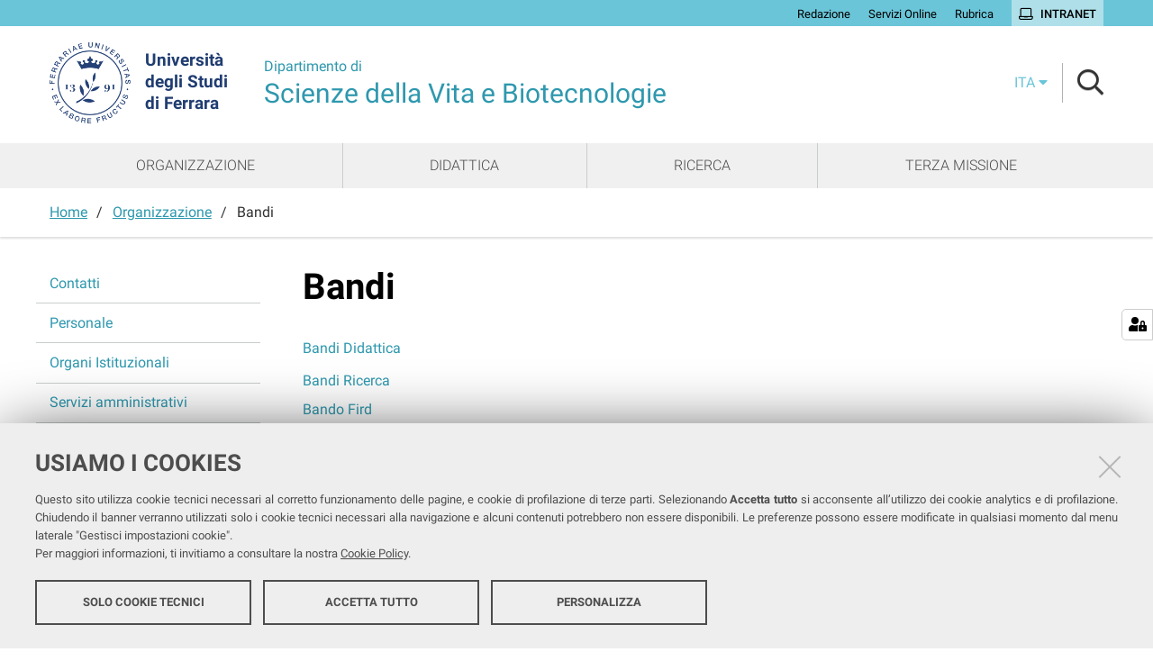

--- FILE ---
content_type: text/html;charset=utf-8
request_url: https://sveb.unife.it/it/organizzazione/bandi/bandi-incarichi
body_size: 5101
content:
<!DOCTYPE html>
<html xmlns="http://www.w3.org/1999/xhtml" lang="it" xml:lang="it">
  <head><meta http-equiv="Content-Type" content="text/html; charset=UTF-8" /><link rel="stylesheet" href="https://sveb.unife.it/++resource++redturtle.chefcookie/styles.css?v=2.0.0" /><link rel="stylesheet" href="https://sveb.unife.it/++plone++production/++unique++2025-05-16T13:17:20.148917/default.css" data-bundle="production" /><link rel="stylesheet" href="https://sveb.unife.it/++plone++collective.venue/++unique++2019-11-25%2013%3A33%3A07.154631/collective-venue-bundle-compiled.css" data-bundle="collective-venue-bundle" /><link rel="stylesheet" href="https://sveb.unife.it/++plone++patternslib/++unique++2019-10-30%2014%3A22%3A46.391262/bundle-leaflet-compiled.css" data-bundle="bundle-leaflet" /><link rel="stylesheet" href="https://sveb.unife.it/++plone++collective.expandcollapse.tile/++unique++2021-04-06%2017%3A34%3A35.723323/dist/styles.css" data-bundle="expand-collapse-tile-bundle" /><link rel="stylesheet" href="https://sveb.unife.it/++plone++redturtle-patterns-slider/++unique++2021-04-06%2017%3A34%3A37.147348/build/redturtle-patterns-slider-bundle-compiled.min.css" data-bundle="redturtle-patterns-slider-bundle" /><link rel="stylesheet" href="https://sveb.unife.it/++resource++redturtle.tiles.management/tiles-management-compiled.css?version=2020-05-21%2017%3A17%3A57.363611" data-bundle="redturtle-tiles-management" /><link rel="canonical" href="https://sveb.unife.it/it/organizzazione/bandi" /><link rel="shortcut icon" type="image/x-icon" href="https://sveb.unife.it/favicon.ico" /><link rel="search" href="https://sveb.unife.it/it/@@search" title="Cerca nel sito" /><script type="text/javascript" src="https://sveb.unife.it/++resource++redturtle.chefcookie/chefcookie/chefcookie.min.js?v=2.0.0"></script><script type="text/javascript" src="https://sveb.unife.it/++resource++redturtle.chefcookie/redturtle_chefcookie.js?v=2.0.0"></script><script type="text/javascript" src="https://sveb.unife.it/cookie_config.js?v=2.0.0_dd_"></script><script>PORTAL_URL = 'https://sveb.unife.it';</script><script type="text/javascript" src="https://sveb.unife.it/++plone++production/++unique++2025-05-16T13:17:20.148917/default.js" data-bundle="production"></script><script type="text/javascript" src="https://sveb.unife.it/++plone++collective.venue/++unique++2019-11-25%2013%3A33%3A07.154631/collective-venue-bundle-compiled.js" data-bundle="collective-venue-bundle"></script><script type="text/javascript" src="https://sveb.unife.it/++plone++patternslib/++unique++2019-10-30%2014%3A22%3A46.391262/bundle-leaflet-compiled.min.js" data-bundle="bundle-leaflet"></script><script type="text/javascript" src="https://sveb.unife.it/++plone++collective.expandcollapse.tile/++unique++2021-04-06%2017%3A34%3A35.723323/dist/expand_collapse_compiled.min.js" data-bundle="expand-collapse-tile-bundle"></script><script type="text/javascript" src="https://sveb.unife.it/++plone++patternslib/++unique++2019-10-30%2014%3A22%3A46.399262/patterns-compiled.min.js" data-bundle="patterns"></script><script type="text/javascript" src="https://sveb.unife.it/++plone++redturtle-patterns-slider/++unique++2021-04-06%2017%3A34%3A37.147348/build/redturtle-patterns-slider-bundle-compiled.js" data-bundle="redturtle-patterns-slider-bundle"></script><script type="text/javascript" src="https://sveb.unife.it/++resource++redturtle.tiles.management/tiles-management-compiled.js?version=2020-05-21%2017%3A17%3A57.363611" data-bundle="redturtle-tiles-management"></script><script type="text/javascript" src="https://sveb.unife.it//++plone++unife.resources/prod/main.js" data-bundle="diazo"></script>
    <title>Bandi — Scienze della Vita e Biotecnologie</title>

    <link href="/++theme++unife-dipartimenti/++plone++unife.resources.static/css/fonts.css" rel="stylesheet" />

  <link rel="stylesheet" href="https://sveb.unife.it/++plone++unife.cdsresources/prod/scienzeVitaBiotec.css?v=1.1.24" /><meta name="twitter:card" content="summary" /><meta property="og:site_name" content="Dipartimento di Scienze della Vita e Biotecnologie" /><meta property="og:title" content="Bandi" /><meta property="og:type" content="website" /><meta property="og:description" content="" /><meta property="og:url" content="https://sveb.unife.it/it/organizzazione/bandi" /><meta property="og:image" content="https://sveb.unife.it/logo.png" /><meta property="og:image:type" content="image/png" /><meta name="DC.date.created" content="2024-06-19T14:53:54+01:00" /><meta name="DC.date.modified" content="2024-11-11T10:46:14+01:00" /><meta name="DC.type" content="Pagina" /><meta name="DC.format" content="text/html" /><meta name="DC.language" content="it" /><meta name="DC.date.valid_range" content="2024/06/27 - " /><meta name="viewport" content="width=device-width, initial-scale=1.0" /><meta name="generator" content="Plone - http://plone.com" /></head>
  <body id="visual-portal-wrapper" class="frontend icons-on portaltype-document section-organizzazione site-it subsection-bandi subsection-bandi-bandi-incarichi template-document_view thumbs-on userrole-anonymous viewpermission-view dipartimento-scienzeVitaBiotec" dir="ltr" data-base-url="https://sveb.unife.it/it/organizzazione/bandi/bandi-incarichi" data-view-url="https://sveb.unife.it/it/organizzazione/bandi/bandi-incarichi" data-portal-url="https://sveb.unife.it" data-i18ncatalogurl="https://sveb.unife.it/plonejsi18n" data-pat-pickadate="{&quot;date&quot;: {&quot;selectYears&quot;: 200}, &quot;time&quot;: {&quot;interval&quot;: 5 } }" data-pat-plone-modal="{&quot;actionOptions&quot;: {&quot;displayInModal&quot;: false}}">

    

    <div id="mobile-menu" class="globalnavWrapper">
      <div class="menu-header"><a href="javascript:void(0)" class="closebtn"><span class="far fa-times"></span></a></div>
    </div>

    <header id="portal-top">
      <div id="unife-top-links">
  <div class="container">
    <ul>
      
        <li id="top_links-accedi">
          <a href="https://sveb.unife.it/login" title="Redazione">
            <span>Redazione</span>
          </a>
        </li>
      
        <li id="top_links-servizi-online">
          <a href="https://www.unife.it/it/online" title="Servizi Online">
            <span>Servizi Online</span>
          </a>
        </li>
      
        <li id="top_links-rubrica">
          <a href="https://servizi.unife.it/rubrica" title="Rubrica">
            <span>Rubrica</span>
          </a>
        </li>
      
        <li id="top_links-intranet">
          <a href="https://intra.unife.it" title="Intranet">
            <span>Intranet</span>
          </a>
        </li>
      
    </ul>
  </div>
</div>

<div id="portal-header"><a id="portal-logo" href="http://www.unife.it/it">
    <img src="https://sveb.unife.it/it/++plone++unife.plonetheme/logo.png" alt="" />
    <div>
      <span>Università<br />degli Studi <br />di Ferrara</span>
     </div>
</a><div id="unife-header-menu">

    <div class="dipartimento-title">
      <a href="https://sveb.unife.it/it">
        <div class="subsite-course-type">Dipartimento di</div>
        Scienze della Vita e Biotecnologie
      </a>
    </div>
</div><div class="search-language-wrapper"><div id="portal-languageselector" class="dropdown">
  <button id="language-selector-button" type="button" data-toggle="dropdown" aria-haspopup="true" aria-expanded="false">
    <span>ita</span>
    <i class="fas fa-caret-down"></i>
  </button>
  <ul class="dropdown-menu dropdown-menu-right" aria-labelledby="language-selector-button">
    
    <li class="currentLanguage language-it" selected="selected">
        <a href="https://sveb.unife.it/@@multilingual-selector/5459a5b590684828935a9fdc5125804f/it?set_language=it" title="Italiano"><span>ita</span></a>
    </li>
    
    <li class="language-en">
        <a href="https://sveb.unife.it/@@multilingual-selector/5459a5b590684828935a9fdc5125804f/en?set_language=en" title="English"><span>eng</span></a>
    </li>
    
  </ul>
</div><div id="portal-searchbox">




          <div class="searchSection" id="search-bar">
            <div class="search-content">
              <button class="close" title="Close"><i class="far fa-times"></i></button>
              <div class="container">
                <form id="searchGadget_form" action="https://sveb.unife.it/it/@@search" role="search" data-pat-livesearch="ajaxUrl:https://sveb.unife.it/it/@@ajax-search" class="pat-livesearch">
                  <label class="hiddenStructure" for="searchGadget">Cerca nel sito</label>
                  <input name="SearchableText" type="text" size="18" id="searchGadget" title="Cerca nel sito" placeholder="Cerca nel sito" class="searchField" />

                  <button type="submit" class="searchButton" title="Cerca"><i class="far fa-search"></i></button>
                    

                      
                </form>
              </div>
            </div>
          </div>

          <button class="searchButton" title="Cerca" id="activate-search"><i class="far fa-search"></i></button>

      

</div><div class="plone-navbar-header"><button type="button" class="plone-navbar-toggle" aria-controls="portal-mainnavigation" aria-expanded="false"><span class="sr-only">Toggle navigation</span><i class="fas fa-bars"></i></button></div></div></div>

    </header>

    <div id="portal-mainnavigation">
      <div class="container">
  <nav aria-label="Sezioni" class="globalnavWrapper">
    <ul role="menubar" id="portal-globalnav">
      
        <li id="portaltab-0" class="plain">
          <a href="https://sveb.unife.it/it/organizzazione" data-tabid="0" class="menuTabLink clickandgo"><span>Organizzazione</span></a>
        </li>
      
        <li id="portaltab-1" class="plain">
          <a href="https://sveb.unife.it/it/didattica" data-tabid="1" class="menuTabLink clickandgo"><span>Didattica</span></a>
        </li>
      
        <li id="portaltab-2" class="plain">
          <a href="https://sveb.unife.it/it/ricerca" data-tabid="2" class="menuTabLink clickandgo"><span>Ricerca</span></a>
        </li>
      
        <li id="portaltab-3" class="plain">
          <a href="https://sveb.unife.it/it/terza-missione" data-tabid="3" class="menuTabLink clickandgo"><span>Terza Missione</span></a>
        </li>
      
    </ul>
  </nav>

</div>
    </div>

    <aside id="global_statusmessage">
      

      <div>
      </div>
    </aside>

    <div id="viewlet-above-content">

<nav id="portal-breadcrumbs" class="plone-breadcrumb">
  <div class="container">
    <span id="breadcrumbs-you-are-here" class="hiddenStructure">Tu sei qui:</span>
    <ol aria-labelledby="breadcrumbs-you-are-here">
      <li id="breadcrumbs-home">
        <a href="https://sveb.unife.it/it">Home</a>
      </li>
      <li id="breadcrumbs-1">
        
          <a href="https://sveb.unife.it/it/organizzazione">Organizzazione</a>
          
        
      </li>
      <li id="breadcrumbs-2">
        
          
          <span id="breadcrumbs-current">Bandi</span>
        
      </li>
    </ol>
  </div>
</nav>
</div>

    <div id="column-wrapper" class="with-column-one "><article id="portal-column-content">

      

      <div>


        

        <article id="content">

          

          <header>
            <div id="viewlet-above-content-title"><span id="social-tags-body" style="display: none" itemscope="" itemtype="http://schema.org/WebPage">
  <span itemprop="name">Bandi</span>
  <span itemprop="description"></span>
  <span itemprop="url">https://sveb.unife.it/it/organizzazione/bandi</span>
  <span itemprop="image">https://sveb.unife.it/logo.png</span>
</span>

</div>
            
              <h1 class="documentFirstHeading">Bandi</h1>

            
            <div id="viewlet-below-content-title">


</div>

            
              

            
          </header>

          <div id="viewlet-above-content-body">
</div>
          <div id="content-core">
            

  <div id="parent-fieldname-text" class=""><article class="entry">
<p><a href="https://sveb.unife.it/it/organizzazione/bandi/bandi-didattica/bandi-didattica">Bandi Didattica</a></p>
<div class="clearfix"></div>
</article>
<header><span class="summary" title="Folder"><a class="contenttype-folder state-private url" href="https://sveb.unife.it/it/organizzazione/bandi/bandi-ricerca" title="Folder">Bandi Ricerca</a></span>
<div class="documentByLine"></div>
</header><header><a href="https://sveb.unife.it/it/organizzazione/bandi/bando-fird/bando-fird">Bando Fird</a><br />
<div class="documentByLine"></div>
</header>
<article class="entry">
<p class="clearfix"><a href="https://sveb.unife.it/it/organizzazione/bandi/bando-5-x-1000/bando-5-x-1000">Bando 5 x 1000</a></p>
</article></div>


          </div>
          <div id="viewlet-below-content-body">



    <div class="visualClear"><!-- --></div>

    <div class="documentActions">
        

        

    </div>

</div>
          
        </article>

        

<!--                 <metal:sub define-slot="sub" tal:content="nothing">
                   This slot is here for backwards compatibility only.
                   Don't use it in your custom templates.
                </metal:sub> -->
      </div>

      
      <footer>
        <div id="viewlet-below-content">


</div>
      </footer>
    </article><aside id="portal-column-one">
      
        
<div class="portletWrapper" id="portletwrapper-706c6f6e652e6c656674636f6c756d6e0a636f6e746578740a2f737665620a6e617669676174696f6e" data-portlethash="706c6f6e652e6c656674636f6c756d6e0a636f6e746578740a2f737665620a6e617669676174696f6e">
<aside class="portlet portletNavigationTree" role="navigation">

    <header class="portletHeader hiddenStructure">
        <a href="https://sveb.unife.it/it/sitemap" class="tile">Navigazione</a>
    </header>

    <nav class="portletContent lastItem">
        <ul class="navTree navTreeLevel0">
            
            



<li class="navTreeItem visualNoMarker navTreeFolderish section-contatti">

    
        <a href="https://sveb.unife.it/it/organizzazione/contatti" title="" class="state-published navTreeFolderish contenttype-folder">

             

            
            
            <span>Contatti</span>
        </a>
        

    
</li>

<li class="navTreeItem visualNoMarker navTreeFolderish section-persone">

    
        <a href="https://sveb.unife.it/it/organizzazione/persone" title="" class="state-published navTreeFolderish contenttype-folder">

             

            
            
            <span>Personale</span>
        </a>
        

    
</li>

<li class="navTreeItem visualNoMarker navTreeFolderish section-organi-2">

    
        <a href="https://sveb.unife.it/it/organizzazione/organi-2" title="" class="state-published navTreeFolderish contenttype-folder">

             

            
            
            <span>Organi Istituzionali</span>
        </a>
        

    
</li>

<li class="navTreeItem visualNoMarker navTreeFolderish section-servizi-amministrativi-1">

    
        <a href="https://sveb.unife.it/it/organizzazione/servizi-amministrativi-1" title="" class="state-published navTreeFolderish contenttype-folder">

             

            
            
            <span>Servizi amministrativi</span>
        </a>
        

    
</li>

<li class="navTreeItem visualNoMarker section-assicurazione-qualita">

    
        <a href="https://sveb.unife.it/it/organizzazione/assicurazione-qualita" title="" class="state-published contenttype-document">

             

            
            
            <span>Assicurazione Qualità</span>
        </a>
        

    
</li>

<li class="navTreeItem visualNoMarker navTreeFolderish section-pianificazione-dipartimentale-1">

    
        <a href="https://sveb.unife.it/it/organizzazione/pianificazione-dipartimentale-1" title="" class="state-published navTreeFolderish contenttype-folder">

             

            
            
            <span>Pianificazione Dipartimentale</span>
        </a>
        

    
</li>

<li class="navTreeItem visualNoMarker section-accesso-strutture-in-sicurezza">

    
        <a href="https://sveb.unife.it/it/organizzazione/accesso-strutture-in-sicurezza" title="" class="state-published contenttype-document">

             

            
            
            <span>Accesso strutture in sicurezza</span>
        </a>
        

    
</li>

<li class="navTreeItem visualNoMarker navTreeCurrentNode navTreeFolderish section-bandi">

    
        <a href="https://sveb.unife.it/it/organizzazione/bandi" title="" class="state-published navTreeCurrentItem navTreeCurrentNode navTreeFolderish contenttype-folder">

             

            
            
            <span>Bandi</span>
        </a>
        
            <ul class="navTree navTreeLevel1">
                



<li class="navTreeItem visualNoMarker navTreeFolderish section-bandi-didattica">

    
        <a href="https://sveb.unife.it/it/organizzazione/bandi/bandi-didattica" title="" class="state-published navTreeFolderish contenttype-folder">

             

            
            
              <i class="fas fa-chevron-right"></i>
            
            <span>Bandi Didattica</span>
        </a>
        

    
</li>

<li class="navTreeItem visualNoMarker navTreeFolderish section-bandi-ricerca">

    
        <a href="https://sveb.unife.it/it/organizzazione/bandi/bandi-ricerca" title="" class="state-published navTreeFolderish contenttype-folder">

             

            
            
              <i class="fas fa-chevron-right"></i>
            
            <span>Bandi Ricerca</span>
        </a>
        

    
</li>

<li class="navTreeItem visualNoMarker navTreeFolderish section-bando-fird">

    
        <a href="https://sveb.unife.it/it/organizzazione/bandi/bando-fird" title="" class="state-published navTreeFolderish contenttype-folder">

             

            
            
              <i class="fas fa-chevron-right"></i>
            
            <span>Bando Fird</span>
        </a>
        

    
</li>

<li class="navTreeItem visualNoMarker navTreeFolderish section-bando-5-x-1000">

    
        <a href="https://sveb.unife.it/it/organizzazione/bandi/bando-5-x-1000" title="" class="state-published navTreeFolderish contenttype-folder">

             

            
            
              <i class="fas fa-chevron-right"></i>
            
            <span>Bando 5 x 1000</span>
        </a>
        

    
</li>




            </ul>
        

    
</li>

<li class="navTreeItem visualNoMarker navTreeFolderish section-sedi-e-strutture-1">

    
        <a href="https://sveb.unife.it/it/organizzazione/sedi-e-strutture-1" title="" class="state-published navTreeFolderish contenttype-folder">

             

            
            
            <span>Sedi e Strutture</span>
        </a>
        

    
</li>

<li class="navTreeItem visualNoMarker navTreeFolderish section-copy_of_sedi-e-strutture-1">

    
        <a href="https://sveb.unife.it/it/organizzazione/copy_of_sedi-e-strutture-1" title="" class="state-published navTreeFolderish contenttype-folder">

             

            
            
            <span>Accordi e convenzioni</span>
        </a>
        

    
</li>




        </ul>
    </nav>
</aside>


</div>


      
    </aside></div>



    

    
    
    <footer id="portal-footer-wrapper">
      <div class="portal-footer">
    
<div class="portletWrapper" id="portletwrapper-706c6f6e652e666f6f746572706f72746c6574730a636f6e746578740a2f737665622f69740a636f6c6f6e6e612d31" data-portlethash="706c6f6e652e666f6f746572706f72746c6574730a636f6e746578740a2f737665622f69740a636f6c6f6e6e612d31"><div class="portlet rerPortletAdvancedStatic title-small"><h1>Dipartimento di Scienze della Vita e Biotecnologie</h1></div>


</div>

<div class="portletWrapper" id="portletwrapper-706c6f6e652e666f6f746572706f72746c6574730a636f6e746578740a2f737665622f69740a636f6c6f6e6e612d32" data-portlethash="706c6f6e652e666f6f746572706f72746c6574730a636f6e746578740a2f737665622f69740a636f6c6f6e6e612d32"><div class="portlet rerPortletAdvancedStatic footer-in-evidence"><p><strong>Sede Dipartimento</strong></p>
<p><a href="https://maps.app.goo.gl/Z5CoBedAb1KaGCJj6">Via Luigi Borsari 46,<br />44121 Ferrara</a></p></div>


</div>

<div class="portletWrapper" id="portletwrapper-706c6f6e652e666f6f746572706f72746c6574730a636f6e746578740a2f737665622f69740a636f6c6f6e6e612d33" data-portlethash="706c6f6e652e666f6f746572706f72746c6574730a636f6e746578740a2f737665622f69740a636f6c6f6e6e612d33"><div class="portlet rerPortletAdvancedStatic"><p><strong>Direttore</strong></p>
<p><a href="https://servizi.unife.it/rubrica/utenti/luca-ferraro">Prof. Luca Nicola Ferraro</a></p></div>


</div>

<div class="portletWrapper" id="portletwrapper-706c6f6e652e666f6f746572706f72746c6574730a636f6e746578740a2f737665622f69740a636f6c6f6e6e612d34" data-portlethash="706c6f6e652e666f6f746572706f72746c6574730a636f6e746578740a2f737665622f69740a636f6c6f6e6e612d34"><div class="portlet rerPortletAdvancedStatic"><p><strong>Link utili</strong></p>
<ul>
<li><a href="https://www.unife.it/it/studiare/supporto/disabilita/chi-siamo/servizio-disabilita-e-dsa" rel="noopener" target="_blank">Servizi DSA</a></li>
<li><a href="https://www.unife.it/it/aq/qualita-nella-ricerca/vqr-valutazione-qualita-della-ricerca-e-della-terza-missione" rel="noopener" target="_blank">VQR</a></li>
<li><a href="https://sisvaldidat.it/" rel="noopener" target="_blank">SISValDidat</a></li>
</ul></div>


</div>

<div class="portletWrapper" id="portletwrapper-706c6f6e652e666f6f746572706f72746c6574730a636f6e746578740a2f737665622f69740a636f6c6f6e6e612d35" data-portlethash="706c6f6e652e666f6f746572706f72746c6574730a636f6e746578740a2f737665622f69740a636f6c6f6e6e612d35"><div class="portlet rerPortletAdvancedStatic"><p><strong>Trasparenza</strong></p>
<p><a href="https://www2.unife.it/at">Amministrazione Trasparente</a></p>
<p><a href="https://sveb.unife.it/it/organizzazione/bandi/bandi-incarichi">Bandi</a></p>
<p><a href="https://form.agid.gov.it/view/cd85dd10-9f69-11f0-87fb-eb41c06b17d6">Dichiarazione di accessibilità</a></p></div>


</div>


</div>

<div id="unife-footer">
  <div class="container">
    <div class="unife-footer-columns">
      <div id="unife-footer-logo">
        <a id="footer-logo" title="Università degli Studi di Ferrara" href="https://sveb.unife.it/it">
            <img src="https://sveb.unife.it/it/++plone++unife.plonetheme/logo_footer.png" tal:attributes="src string:https://sveb.unife.it/it/++plone++unife.plonetheme/logo_footer.png" />

            <span>Università<br />degli Studi<br />di Ferrara</span>
            
        </a>
      </div>
      <div id="unife-footer-info">
        <h4>Università degli studi di Ferrara</h4>
        
        <p>Rettrice: Prof.ssa Laura Ramaciotti</p>
        
        <p>via Ludovico Ariosto, 35 - 44121 Ferrara</p>
        <p>C.F. 80007370382 - P.IVA 00434690384</p>
      </div>
      <div id="unife-footer-contacts">
        <h4><a href="http://www.unife.it/it/contatti">Contatti</a></h4>
        
        <p>Tel. +39 0532 293111</p>
        <p>Fax. +39 0532 293031</p>
        <p><a href="http://www.unife.it/it/pec">PEC</a></p>
      </div>
      <div id="unife-footer-links">
        <h4>Links</h4>
        <ul>
          <li><a href="http://www.unife.it/it/accessibility-info">Accessibilità</a></li>
          <li><a href="http://www.unife.it/it/privacy">Protezione dati personali</a></li>
          <li><a href="http://www.unife.it/it/informativa-cookie">Cookies</a></li>
        </ul>
        
      </div>
    </div>
    <hr />
    <div id="unife-footer-credits">
      <span>Copyright @ 2026, Università di Ferrara</span>
    </div>
  </div>
</div>


    </footer><a href="javascript:" aria-hidden="true" id="return-to-top" title="Return to top" style="display: none"><i class="fas fa-chevron-up"></i></a>

  </body>
</html>

--- FILE ---
content_type: text/css; charset=utf-8
request_url: https://sveb.unife.it/++plone++unife.cdsresources/prod/scienzeVitaBiotec.css?v=1.1.24
body_size: 50026
content:
/*!
 * Font Awesome Pro 5.11.2 by @fontawesome - https://fontawesome.com
 * License - https://fontawesome.com/license (Commercial License)
 */.fa,.fab,.fad,.fal,.far,.fas{-moz-osx-font-smoothing:grayscale;-webkit-font-smoothing:antialiased;display:inline-block;font-style:normal;font-variant:normal;text-rendering:auto;line-height:1}.fa-lg{font-size:1.33333333em;line-height:.75em;vertical-align:-.0667em}.fa-xs{font-size:.75em}.fa-sm{font-size:.875em}.fa-1x{font-size:1em}.fa-2x{font-size:2em}.fa-3x{font-size:3em}.fa-4x{font-size:4em}.fa-5x{font-size:5em}.fa-6x{font-size:6em}.fa-7x{font-size:7em}.fa-8x{font-size:8em}.fa-9x{font-size:9em}.fa-10x{font-size:10em}.fa-fw{text-align:center;width:1.25em}.fa-ul{list-style-type:none;margin-left:2.5em;padding-left:0}.fa-ul>li{position:relative}.fa-li{left:-2em;position:absolute;text-align:center;width:2em;line-height:inherit}.fa-border{border-radius:.1em;border:.08em solid #eee;padding:.2em .25em .15em}.fa-pull-left{float:left}.fa-pull-right{float:right}.fa.fa-pull-left,.fab.fa-pull-left,.fal.fa-pull-left,.far.fa-pull-left,.fas.fa-pull-left{margin-right:.3em}.fa.fa-pull-right,.fab.fa-pull-right,.fal.fa-pull-right,.far.fa-pull-right,.fas.fa-pull-right{margin-left:.3em}.fa-spin{-webkit-animation:fa-spin 2s linear infinite;animation:fa-spin 2s linear infinite}.fa-pulse{-webkit-animation:fa-spin 1s steps(8) infinite;animation:fa-spin 1s steps(8) infinite}@-webkit-keyframes fa-spin{0%{-webkit-transform:rotate(0deg);transform:rotate(0deg)}to{-webkit-transform:rotate(1turn);transform:rotate(1turn)}}@keyframes fa-spin{0%{-webkit-transform:rotate(0deg);transform:rotate(0deg)}to{-webkit-transform:rotate(1turn);transform:rotate(1turn)}}.fa-rotate-90{-ms-filter:"progid:DXImageTransform.Microsoft.BasicImage(rotation=1)";-webkit-transform:rotate(90deg);transform:rotate(90deg)}.fa-rotate-180{-ms-filter:"progid:DXImageTransform.Microsoft.BasicImage(rotation=2)";-webkit-transform:rotate(180deg);transform:rotate(180deg)}.fa-rotate-270{-ms-filter:"progid:DXImageTransform.Microsoft.BasicImage(rotation=3)";-webkit-transform:rotate(270deg);transform:rotate(270deg)}.fa-flip-horizontal{-ms-filter:"progid:DXImageTransform.Microsoft.BasicImage(rotation=0, mirror=1)";-webkit-transform:scaleX(-1);transform:scaleX(-1)}.fa-flip-vertical{-webkit-transform:scaleY(-1);transform:scaleY(-1)}.fa-flip-both,.fa-flip-horizontal.fa-flip-vertical,.fa-flip-vertical{-ms-filter:"progid:DXImageTransform.Microsoft.BasicImage(rotation=2, mirror=1)"}.fa-flip-both,.fa-flip-horizontal.fa-flip-vertical{-webkit-transform:scale(-1);transform:scale(-1)}:root .fa-flip-both,:root .fa-flip-horizontal,:root .fa-flip-vertical,:root .fa-rotate-90,:root .fa-rotate-180,:root .fa-rotate-270{-webkit-filter:none;filter:none}.fa-stack{display:inline-block;height:2em;line-height:2em;position:relative;vertical-align:middle;width:2em}.fa-stack-1x,.fa-stack-2x{left:0;position:absolute;text-align:center;width:100%}.fa-stack-1x{line-height:inherit}.fa-stack-2x{font-size:2em}.fa-inverse{color:#fff}.fa-500px:before{content:"\f26e"}.fa-abacus:before{content:"\f640"}.fa-accessible-icon:before{content:"\f368"}.fa-accusoft:before{content:"\f369"}.fa-acorn:before{content:"\f6ae"}.fa-acquisitions-incorporated:before{content:"\f6af"}.fa-ad:before{content:"\f641"}.fa-address-book:before{content:"\f2b9"}.fa-address-card:before{content:"\f2bb"}.fa-adjust:before{content:"\f042"}.fa-adn:before{content:"\f170"}.fa-adobe:before{content:"\f778"}.fa-adversal:before{content:"\f36a"}.fa-affiliatetheme:before{content:"\f36b"}.fa-air-freshener:before{content:"\f5d0"}.fa-airbnb:before{content:"\f834"}.fa-alarm-clock:before{content:"\f34e"}.fa-alarm-exclamation:before{content:"\f843"}.fa-alarm-plus:before{content:"\f844"}.fa-alarm-snooze:before{content:"\f845"}.fa-album:before{content:"\f89f"}.fa-album-collection:before{content:"\f8a0"}.fa-algolia:before{content:"\f36c"}.fa-alicorn:before{content:"\f6b0"}.fa-align-center:before{content:"\f037"}.fa-align-justify:before{content:"\f039"}.fa-align-left:before{content:"\f036"}.fa-align-right:before{content:"\f038"}.fa-align-slash:before{content:"\f846"}.fa-alipay:before{content:"\f642"}.fa-allergies:before{content:"\f461"}.fa-amazon:before{content:"\f270"}.fa-amazon-pay:before{content:"\f42c"}.fa-ambulance:before{content:"\f0f9"}.fa-american-sign-language-interpreting:before{content:"\f2a3"}.fa-amilia:before{content:"\f36d"}.fa-amp-guitar:before{content:"\f8a1"}.fa-analytics:before{content:"\f643"}.fa-anchor:before{content:"\f13d"}.fa-android:before{content:"\f17b"}.fa-angel:before{content:"\f779"}.fa-angellist:before{content:"\f209"}.fa-angle-double-down:before{content:"\f103"}.fa-angle-double-left:before{content:"\f100"}.fa-angle-double-right:before{content:"\f101"}.fa-angle-double-up:before{content:"\f102"}.fa-angle-down:before{content:"\f107"}.fa-angle-left:before{content:"\f104"}.fa-angle-right:before{content:"\f105"}.fa-angle-up:before{content:"\f106"}.fa-angry:before{content:"\f556"}.fa-angrycreative:before{content:"\f36e"}.fa-angular:before{content:"\f420"}.fa-ankh:before{content:"\f644"}.fa-app-store:before{content:"\f36f"}.fa-app-store-ios:before{content:"\f370"}.fa-apper:before{content:"\f371"}.fa-apple:before{content:"\f179"}.fa-apple-alt:before{content:"\f5d1"}.fa-apple-crate:before{content:"\f6b1"}.fa-apple-pay:before{content:"\f415"}.fa-archive:before{content:"\f187"}.fa-archway:before{content:"\f557"}.fa-arrow-alt-circle-down:before{content:"\f358"}.fa-arrow-alt-circle-left:before{content:"\f359"}.fa-arrow-alt-circle-right:before{content:"\f35a"}.fa-arrow-alt-circle-up:before{content:"\f35b"}.fa-arrow-alt-down:before{content:"\f354"}.fa-arrow-alt-from-bottom:before{content:"\f346"}.fa-arrow-alt-from-left:before{content:"\f347"}.fa-arrow-alt-from-right:before{content:"\f348"}.fa-arrow-alt-from-top:before{content:"\f349"}.fa-arrow-alt-left:before{content:"\f355"}.fa-arrow-alt-right:before{content:"\f356"}.fa-arrow-alt-square-down:before{content:"\f350"}.fa-arrow-alt-square-left:before{content:"\f351"}.fa-arrow-alt-square-right:before{content:"\f352"}.fa-arrow-alt-square-up:before{content:"\f353"}.fa-arrow-alt-to-bottom:before{content:"\f34a"}.fa-arrow-alt-to-left:before{content:"\f34b"}.fa-arrow-alt-to-right:before{content:"\f34c"}.fa-arrow-alt-to-top:before{content:"\f34d"}.fa-arrow-alt-up:before{content:"\f357"}.fa-arrow-circle-down:before{content:"\f0ab"}.fa-arrow-circle-left:before{content:"\f0a8"}.fa-arrow-circle-right:before{content:"\f0a9"}.fa-arrow-circle-up:before{content:"\f0aa"}.fa-arrow-down:before{content:"\f063"}.fa-arrow-from-bottom:before{content:"\f342"}.fa-arrow-from-left:before{content:"\f343"}.fa-arrow-from-right:before{content:"\f344"}.fa-arrow-from-top:before{content:"\f345"}.fa-arrow-left:before{content:"\f060"}.fa-arrow-right:before{content:"\f061"}.fa-arrow-square-down:before{content:"\f339"}.fa-arrow-square-left:before{content:"\f33a"}.fa-arrow-square-right:before{content:"\f33b"}.fa-arrow-square-up:before{content:"\f33c"}.fa-arrow-to-bottom:before{content:"\f33d"}.fa-arrow-to-left:before{content:"\f33e"}.fa-arrow-to-right:before{content:"\f340"}.fa-arrow-to-top:before{content:"\f341"}.fa-arrow-up:before{content:"\f062"}.fa-arrows:before{content:"\f047"}.fa-arrows-alt:before{content:"\f0b2"}.fa-arrows-alt-h:before{content:"\f337"}.fa-arrows-alt-v:before{content:"\f338"}.fa-arrows-h:before{content:"\f07e"}.fa-arrows-v:before{content:"\f07d"}.fa-artstation:before{content:"\f77a"}.fa-assistive-listening-systems:before{content:"\f2a2"}.fa-asterisk:before{content:"\f069"}.fa-asymmetrik:before{content:"\f372"}.fa-at:before{content:"\f1fa"}.fa-atlas:before{content:"\f558"}.fa-atlassian:before{content:"\f77b"}.fa-atom:before{content:"\f5d2"}.fa-atom-alt:before{content:"\f5d3"}.fa-audible:before{content:"\f373"}.fa-audio-description:before{content:"\f29e"}.fa-autoprefixer:before{content:"\f41c"}.fa-avianex:before{content:"\f374"}.fa-aviato:before{content:"\f421"}.fa-award:before{content:"\f559"}.fa-aws:before{content:"\f375"}.fa-axe:before{content:"\f6b2"}.fa-axe-battle:before{content:"\f6b3"}.fa-baby:before{content:"\f77c"}.fa-baby-carriage:before{content:"\f77d"}.fa-backpack:before{content:"\f5d4"}.fa-backspace:before{content:"\f55a"}.fa-backward:before{content:"\f04a"}.fa-bacon:before{content:"\f7e5"}.fa-badge:before{content:"\f335"}.fa-badge-check:before{content:"\f336"}.fa-badge-dollar:before{content:"\f645"}.fa-badge-percent:before{content:"\f646"}.fa-badge-sheriff:before{content:"\f8a2"}.fa-badger-honey:before{content:"\f6b4"}.fa-bags-shopping:before{content:"\f847"}.fa-balance-scale:before{content:"\f24e"}.fa-balance-scale-left:before{content:"\f515"}.fa-balance-scale-right:before{content:"\f516"}.fa-ball-pile:before{content:"\f77e"}.fa-ballot:before{content:"\f732"}.fa-ballot-check:before{content:"\f733"}.fa-ban:before{content:"\f05e"}.fa-band-aid:before{content:"\f462"}.fa-bandcamp:before{content:"\f2d5"}.fa-banjo:before{content:"\f8a3"}.fa-barcode:before{content:"\f02a"}.fa-barcode-alt:before{content:"\f463"}.fa-barcode-read:before{content:"\f464"}.fa-barcode-scan:before{content:"\f465"}.fa-bars:before{content:"\f0c9"}.fa-baseball:before{content:"\f432"}.fa-baseball-ball:before{content:"\f433"}.fa-basketball-ball:before{content:"\f434"}.fa-basketball-hoop:before{content:"\f435"}.fa-bat:before{content:"\f6b5"}.fa-bath:before{content:"\f2cd"}.fa-battery-bolt:before{content:"\f376"}.fa-battery-empty:before{content:"\f244"}.fa-battery-full:before{content:"\f240"}.fa-battery-half:before{content:"\f242"}.fa-battery-quarter:before{content:"\f243"}.fa-battery-slash:before{content:"\f377"}.fa-battery-three-quarters:before{content:"\f241"}.fa-battle-net:before{content:"\f835"}.fa-bed:before{content:"\f236"}.fa-beer:before{content:"\f0fc"}.fa-behance:before{content:"\f1b4"}.fa-behance-square:before{content:"\f1b5"}.fa-bell:before{content:"\f0f3"}.fa-bell-exclamation:before{content:"\f848"}.fa-bell-plus:before{content:"\f849"}.fa-bell-school:before{content:"\f5d5"}.fa-bell-school-slash:before{content:"\f5d6"}.fa-bell-slash:before{content:"\f1f6"}.fa-bells:before{content:"\f77f"}.fa-betamax:before{content:"\f8a4"}.fa-bezier-curve:before{content:"\f55b"}.fa-bible:before{content:"\f647"}.fa-bicycle:before{content:"\f206"}.fa-biking:before{content:"\f84a"}.fa-biking-mountain:before{content:"\f84b"}.fa-bimobject:before{content:"\f378"}.fa-binoculars:before{content:"\f1e5"}.fa-biohazard:before{content:"\f780"}.fa-birthday-cake:before{content:"\f1fd"}.fa-bitbucket:before{content:"\f171"}.fa-bitcoin:before{content:"\f379"}.fa-bity:before{content:"\f37a"}.fa-black-tie:before{content:"\f27e"}.fa-blackberry:before{content:"\f37b"}.fa-blanket:before{content:"\f498"}.fa-blender:before{content:"\f517"}.fa-blender-phone:before{content:"\f6b6"}.fa-blind:before{content:"\f29d"}.fa-blog:before{content:"\f781"}.fa-blogger:before{content:"\f37c"}.fa-blogger-b:before{content:"\f37d"}.fa-bluetooth:before{content:"\f293"}.fa-bluetooth-b:before{content:"\f294"}.fa-bold:before{content:"\f032"}.fa-bolt:before{content:"\f0e7"}.fa-bomb:before{content:"\f1e2"}.fa-bone:before{content:"\f5d7"}.fa-bone-break:before{content:"\f5d8"}.fa-bong:before{content:"\f55c"}.fa-book:before{content:"\f02d"}.fa-book-alt:before{content:"\f5d9"}.fa-book-dead:before{content:"\f6b7"}.fa-book-heart:before{content:"\f499"}.fa-book-medical:before{content:"\f7e6"}.fa-book-open:before{content:"\f518"}.fa-book-reader:before{content:"\f5da"}.fa-book-spells:before{content:"\f6b8"}.fa-book-user:before{content:"\f7e7"}.fa-bookmark:before{content:"\f02e"}.fa-books:before{content:"\f5db"}.fa-books-medical:before{content:"\f7e8"}.fa-boombox:before{content:"\f8a5"}.fa-boot:before{content:"\f782"}.fa-booth-curtain:before{content:"\f734"}.fa-bootstrap:before{content:"\f836"}.fa-border-all:before{content:"\f84c"}.fa-border-bottom:before{content:"\f84d"}.fa-border-center-h:before{content:"\f89c"}.fa-border-center-v:before{content:"\f89d"}.fa-border-inner:before{content:"\f84e"}.fa-border-left:before{content:"\f84f"}.fa-border-none:before{content:"\f850"}.fa-border-outer:before{content:"\f851"}.fa-border-right:before{content:"\f852"}.fa-border-style:before{content:"\f853"}.fa-border-style-alt:before{content:"\f854"}.fa-border-top:before{content:"\f855"}.fa-bow-arrow:before{content:"\f6b9"}.fa-bowling-ball:before{content:"\f436"}.fa-bowling-pins:before{content:"\f437"}.fa-box:before{content:"\f466"}.fa-box-alt:before{content:"\f49a"}.fa-box-ballot:before{content:"\f735"}.fa-box-check:before{content:"\f467"}.fa-box-fragile:before{content:"\f49b"}.fa-box-full:before{content:"\f49c"}.fa-box-heart:before{content:"\f49d"}.fa-box-open:before{content:"\f49e"}.fa-box-up:before{content:"\f49f"}.fa-box-usd:before{content:"\f4a0"}.fa-boxes:before{content:"\f468"}.fa-boxes-alt:before{content:"\f4a1"}.fa-boxing-glove:before{content:"\f438"}.fa-brackets:before{content:"\f7e9"}.fa-brackets-curly:before{content:"\f7ea"}.fa-braille:before{content:"\f2a1"}.fa-brain:before{content:"\f5dc"}.fa-bread-loaf:before{content:"\f7eb"}.fa-bread-slice:before{content:"\f7ec"}.fa-briefcase:before{content:"\f0b1"}.fa-briefcase-medical:before{content:"\f469"}.fa-bring-forward:before{content:"\f856"}.fa-bring-front:before{content:"\f857"}.fa-broadcast-tower:before{content:"\f519"}.fa-broom:before{content:"\f51a"}.fa-browser:before{content:"\f37e"}.fa-brush:before{content:"\f55d"}.fa-btc:before{content:"\f15a"}.fa-buffer:before{content:"\f837"}.fa-bug:before{content:"\f188"}.fa-building:before{content:"\f1ad"}.fa-bullhorn:before{content:"\f0a1"}.fa-bullseye:before{content:"\f140"}.fa-bullseye-arrow:before{content:"\f648"}.fa-bullseye-pointer:before{content:"\f649"}.fa-burger-soda:before{content:"\f858"}.fa-burn:before{content:"\f46a"}.fa-buromobelexperte:before{content:"\f37f"}.fa-burrito:before{content:"\f7ed"}.fa-bus:before{content:"\f207"}.fa-bus-alt:before{content:"\f55e"}.fa-bus-school:before{content:"\f5dd"}.fa-business-time:before{content:"\f64a"}.fa-buy-n-large:before{content:"\f8a6"}.fa-buysellads:before{content:"\f20d"}.fa-cabinet-filing:before{content:"\f64b"}.fa-cactus:before{content:"\f8a7"}.fa-calculator:before{content:"\f1ec"}.fa-calculator-alt:before{content:"\f64c"}.fa-calendar:before{content:"\f133"}.fa-calendar-alt:before{content:"\f073"}.fa-calendar-check:before{content:"\f274"}.fa-calendar-day:before{content:"\f783"}.fa-calendar-edit:before{content:"\f333"}.fa-calendar-exclamation:before{content:"\f334"}.fa-calendar-minus:before{content:"\f272"}.fa-calendar-plus:before{content:"\f271"}.fa-calendar-star:before{content:"\f736"}.fa-calendar-times:before{content:"\f273"}.fa-calendar-week:before{content:"\f784"}.fa-camcorder:before{content:"\f8a8"}.fa-camera:before{content:"\f030"}.fa-camera-alt:before{content:"\f332"}.fa-camera-movie:before{content:"\f8a9"}.fa-camera-polaroid:before{content:"\f8aa"}.fa-camera-retro:before{content:"\f083"}.fa-campfire:before{content:"\f6ba"}.fa-campground:before{content:"\f6bb"}.fa-canadian-maple-leaf:before{content:"\f785"}.fa-candle-holder:before{content:"\f6bc"}.fa-candy-cane:before{content:"\f786"}.fa-candy-corn:before{content:"\f6bd"}.fa-cannabis:before{content:"\f55f"}.fa-capsules:before{content:"\f46b"}.fa-car:before{content:"\f1b9"}.fa-car-alt:before{content:"\f5de"}.fa-car-battery:before{content:"\f5df"}.fa-car-building:before{content:"\f859"}.fa-car-bump:before{content:"\f5e0"}.fa-car-bus:before{content:"\f85a"}.fa-car-crash:before{content:"\f5e1"}.fa-car-garage:before{content:"\f5e2"}.fa-car-mechanic:before{content:"\f5e3"}.fa-car-side:before{content:"\f5e4"}.fa-car-tilt:before{content:"\f5e5"}.fa-car-wash:before{content:"\f5e6"}.fa-caret-circle-down:before{content:"\f32d"}.fa-caret-circle-left:before{content:"\f32e"}.fa-caret-circle-right:before{content:"\f330"}.fa-caret-circle-up:before{content:"\f331"}.fa-caret-down:before{content:"\f0d7"}.fa-caret-left:before{content:"\f0d9"}.fa-caret-right:before{content:"\f0da"}.fa-caret-square-down:before{content:"\f150"}.fa-caret-square-left:before{content:"\f191"}.fa-caret-square-right:before{content:"\f152"}.fa-caret-square-up:before{content:"\f151"}.fa-caret-up:before{content:"\f0d8"}.fa-carrot:before{content:"\f787"}.fa-cars:before{content:"\f85b"}.fa-cart-arrow-down:before{content:"\f218"}.fa-cart-plus:before{content:"\f217"}.fa-cash-register:before{content:"\f788"}.fa-cassette-tape:before{content:"\f8ab"}.fa-cat:before{content:"\f6be"}.fa-cauldron:before{content:"\f6bf"}.fa-cc-amazon-pay:before{content:"\f42d"}.fa-cc-amex:before{content:"\f1f3"}.fa-cc-apple-pay:before{content:"\f416"}.fa-cc-diners-club:before{content:"\f24c"}.fa-cc-discover:before{content:"\f1f2"}.fa-cc-jcb:before{content:"\f24b"}.fa-cc-mastercard:before{content:"\f1f1"}.fa-cc-paypal:before{content:"\f1f4"}.fa-cc-stripe:before{content:"\f1f5"}.fa-cc-visa:before{content:"\f1f0"}.fa-cctv:before{content:"\f8ac"}.fa-centercode:before{content:"\f380"}.fa-centos:before{content:"\f789"}.fa-certificate:before{content:"\f0a3"}.fa-chair:before{content:"\f6c0"}.fa-chair-office:before{content:"\f6c1"}.fa-chalkboard:before{content:"\f51b"}.fa-chalkboard-teacher:before{content:"\f51c"}.fa-charging-station:before{content:"\f5e7"}.fa-chart-area:before{content:"\f1fe"}.fa-chart-bar:before{content:"\f080"}.fa-chart-line:before{content:"\f201"}.fa-chart-line-down:before{content:"\f64d"}.fa-chart-network:before{content:"\f78a"}.fa-chart-pie:before{content:"\f200"}.fa-chart-pie-alt:before{content:"\f64e"}.fa-chart-scatter:before{content:"\f7ee"}.fa-check:before{content:"\f00c"}.fa-check-circle:before{content:"\f058"}.fa-check-double:before{content:"\f560"}.fa-check-square:before{content:"\f14a"}.fa-cheese:before{content:"\f7ef"}.fa-cheese-swiss:before{content:"\f7f0"}.fa-cheeseburger:before{content:"\f7f1"}.fa-chess:before{content:"\f439"}.fa-chess-bishop:before{content:"\f43a"}.fa-chess-bishop-alt:before{content:"\f43b"}.fa-chess-board:before{content:"\f43c"}.fa-chess-clock:before{content:"\f43d"}.fa-chess-clock-alt:before{content:"\f43e"}.fa-chess-king:before{content:"\f43f"}.fa-chess-king-alt:before{content:"\f440"}.fa-chess-knight:before{content:"\f441"}.fa-chess-knight-alt:before{content:"\f442"}.fa-chess-pawn:before{content:"\f443"}.fa-chess-pawn-alt:before{content:"\f444"}.fa-chess-queen:before{content:"\f445"}.fa-chess-queen-alt:before{content:"\f446"}.fa-chess-rook:before{content:"\f447"}.fa-chess-rook-alt:before{content:"\f448"}.fa-chevron-circle-down:before{content:"\f13a"}.fa-chevron-circle-left:before{content:"\f137"}.fa-chevron-circle-right:before{content:"\f138"}.fa-chevron-circle-up:before{content:"\f139"}.fa-chevron-double-down:before{content:"\f322"}.fa-chevron-double-left:before{content:"\f323"}.fa-chevron-double-right:before{content:"\f324"}.fa-chevron-double-up:before{content:"\f325"}.fa-chevron-down:before{content:"\f078"}.fa-chevron-left:before{content:"\f053"}.fa-chevron-right:before{content:"\f054"}.fa-chevron-square-down:before{content:"\f329"}.fa-chevron-square-left:before{content:"\f32a"}.fa-chevron-square-right:before{content:"\f32b"}.fa-chevron-square-up:before{content:"\f32c"}.fa-chevron-up:before{content:"\f077"}.fa-child:before{content:"\f1ae"}.fa-chimney:before{content:"\f78b"}.fa-chrome:before{content:"\f268"}.fa-chromecast:before{content:"\f838"}.fa-church:before{content:"\f51d"}.fa-circle:before{content:"\f111"}.fa-circle-notch:before{content:"\f1ce"}.fa-city:before{content:"\f64f"}.fa-clarinet:before{content:"\f8ad"}.fa-claw-marks:before{content:"\f6c2"}.fa-clinic-medical:before{content:"\f7f2"}.fa-clipboard:before{content:"\f328"}.fa-clipboard-check:before{content:"\f46c"}.fa-clipboard-list:before{content:"\f46d"}.fa-clipboard-list-check:before{content:"\f737"}.fa-clipboard-prescription:before{content:"\f5e8"}.fa-clipboard-user:before{content:"\f7f3"}.fa-clock:before{content:"\f017"}.fa-clone:before{content:"\f24d"}.fa-closed-captioning:before{content:"\f20a"}.fa-cloud:before{content:"\f0c2"}.fa-cloud-download:before{content:"\f0ed"}.fa-cloud-download-alt:before{content:"\f381"}.fa-cloud-drizzle:before{content:"\f738"}.fa-cloud-hail:before{content:"\f739"}.fa-cloud-hail-mixed:before{content:"\f73a"}.fa-cloud-meatball:before{content:"\f73b"}.fa-cloud-moon:before{content:"\f6c3"}.fa-cloud-moon-rain:before{content:"\f73c"}.fa-cloud-music:before{content:"\f8ae"}.fa-cloud-rain:before{content:"\f73d"}.fa-cloud-rainbow:before{content:"\f73e"}.fa-cloud-showers:before{content:"\f73f"}.fa-cloud-showers-heavy:before{content:"\f740"}.fa-cloud-sleet:before{content:"\f741"}.fa-cloud-snow:before{content:"\f742"}.fa-cloud-sun:before{content:"\f6c4"}.fa-cloud-sun-rain:before{content:"\f743"}.fa-cloud-upload:before{content:"\f0ee"}.fa-cloud-upload-alt:before{content:"\f382"}.fa-clouds:before{content:"\f744"}.fa-clouds-moon:before{content:"\f745"}.fa-clouds-sun:before{content:"\f746"}.fa-cloudscale:before{content:"\f383"}.fa-cloudsmith:before{content:"\f384"}.fa-cloudversify:before{content:"\f385"}.fa-club:before{content:"\f327"}.fa-cocktail:before{content:"\f561"}.fa-code:before{content:"\f121"}.fa-code-branch:before{content:"\f126"}.fa-code-commit:before{content:"\f386"}.fa-code-merge:before{content:"\f387"}.fa-codepen:before{content:"\f1cb"}.fa-codiepie:before{content:"\f284"}.fa-coffee:before{content:"\f0f4"}.fa-coffee-togo:before{content:"\f6c5"}.fa-coffin:before{content:"\f6c6"}.fa-cog:before{content:"\f013"}.fa-cogs:before{content:"\f085"}.fa-coin:before{content:"\f85c"}.fa-coins:before{content:"\f51e"}.fa-columns:before{content:"\f0db"}.fa-comment:before{content:"\f075"}.fa-comment-alt:before{content:"\f27a"}.fa-comment-alt-check:before{content:"\f4a2"}.fa-comment-alt-dollar:before{content:"\f650"}.fa-comment-alt-dots:before{content:"\f4a3"}.fa-comment-alt-edit:before{content:"\f4a4"}.fa-comment-alt-exclamation:before{content:"\f4a5"}.fa-comment-alt-lines:before{content:"\f4a6"}.fa-comment-alt-medical:before{content:"\f7f4"}.fa-comment-alt-minus:before{content:"\f4a7"}.fa-comment-alt-music:before{content:"\f8af"}.fa-comment-alt-plus:before{content:"\f4a8"}.fa-comment-alt-slash:before{content:"\f4a9"}.fa-comment-alt-smile:before{content:"\f4aa"}.fa-comment-alt-times:before{content:"\f4ab"}.fa-comment-check:before{content:"\f4ac"}.fa-comment-dollar:before{content:"\f651"}.fa-comment-dots:before{content:"\f4ad"}.fa-comment-edit:before{content:"\f4ae"}.fa-comment-exclamation:before{content:"\f4af"}.fa-comment-lines:before{content:"\f4b0"}.fa-comment-medical:before{content:"\f7f5"}.fa-comment-minus:before{content:"\f4b1"}.fa-comment-music:before{content:"\f8b0"}.fa-comment-plus:before{content:"\f4b2"}.fa-comment-slash:before{content:"\f4b3"}.fa-comment-smile:before{content:"\f4b4"}.fa-comment-times:before{content:"\f4b5"}.fa-comments:before{content:"\f086"}.fa-comments-alt:before{content:"\f4b6"}.fa-comments-alt-dollar:before{content:"\f652"}.fa-comments-dollar:before{content:"\f653"}.fa-compact-disc:before{content:"\f51f"}.fa-compass:before{content:"\f14e"}.fa-compass-slash:before{content:"\f5e9"}.fa-compress:before{content:"\f066"}.fa-compress-alt:before{content:"\f422"}.fa-compress-arrows-alt:before{content:"\f78c"}.fa-compress-wide:before{content:"\f326"}.fa-computer-classic:before{content:"\f8b1"}.fa-computer-speaker:before{content:"\f8b2"}.fa-concierge-bell:before{content:"\f562"}.fa-confluence:before{content:"\f78d"}.fa-connectdevelop:before{content:"\f20e"}.fa-construction:before{content:"\f85d"}.fa-container-storage:before{content:"\f4b7"}.fa-contao:before{content:"\f26d"}.fa-conveyor-belt:before{content:"\f46e"}.fa-conveyor-belt-alt:before{content:"\f46f"}.fa-cookie:before{content:"\f563"}.fa-cookie-bite:before{content:"\f564"}.fa-copy:before{content:"\f0c5"}.fa-copyright:before{content:"\f1f9"}.fa-corn:before{content:"\f6c7"}.fa-cotton-bureau:before{content:"\f89e"}.fa-couch:before{content:"\f4b8"}.fa-cow:before{content:"\f6c8"}.fa-cowbell:before{content:"\f8b3"}.fa-cowbell-more:before{content:"\f8b4"}.fa-cpanel:before{content:"\f388"}.fa-creative-commons:before{content:"\f25e"}.fa-creative-commons-by:before{content:"\f4e7"}.fa-creative-commons-nc:before{content:"\f4e8"}.fa-creative-commons-nc-eu:before{content:"\f4e9"}.fa-creative-commons-nc-jp:before{content:"\f4ea"}.fa-creative-commons-nd:before{content:"\f4eb"}.fa-creative-commons-pd:before{content:"\f4ec"}.fa-creative-commons-pd-alt:before{content:"\f4ed"}.fa-creative-commons-remix:before{content:"\f4ee"}.fa-creative-commons-sa:before{content:"\f4ef"}.fa-creative-commons-sampling:before{content:"\f4f0"}.fa-creative-commons-sampling-plus:before{content:"\f4f1"}.fa-creative-commons-share:before{content:"\f4f2"}.fa-creative-commons-zero:before{content:"\f4f3"}.fa-credit-card:before{content:"\f09d"}.fa-credit-card-blank:before{content:"\f389"}.fa-credit-card-front:before{content:"\f38a"}.fa-cricket:before{content:"\f449"}.fa-critical-role:before{content:"\f6c9"}.fa-croissant:before{content:"\f7f6"}.fa-crop:before{content:"\f125"}.fa-crop-alt:before{content:"\f565"}.fa-cross:before{content:"\f654"}.fa-crosshairs:before{content:"\f05b"}.fa-crow:before{content:"\f520"}.fa-crown:before{content:"\f521"}.fa-crutch:before{content:"\f7f7"}.fa-crutches:before{content:"\f7f8"}.fa-css3:before{content:"\f13c"}.fa-css3-alt:before{content:"\f38b"}.fa-cube:before{content:"\f1b2"}.fa-cubes:before{content:"\f1b3"}.fa-curling:before{content:"\f44a"}.fa-cut:before{content:"\f0c4"}.fa-cuttlefish:before{content:"\f38c"}.fa-d-and-d:before{content:"\f38d"}.fa-d-and-d-beyond:before{content:"\f6ca"}.fa-dagger:before{content:"\f6cb"}.fa-dashcube:before{content:"\f210"}.fa-database:before{content:"\f1c0"}.fa-deaf:before{content:"\f2a4"}.fa-debug:before{content:"\f7f9"}.fa-deer:before{content:"\f78e"}.fa-deer-rudolph:before{content:"\f78f"}.fa-delicious:before{content:"\f1a5"}.fa-democrat:before{content:"\f747"}.fa-deploydog:before{content:"\f38e"}.fa-deskpro:before{content:"\f38f"}.fa-desktop:before{content:"\f108"}.fa-desktop-alt:before{content:"\f390"}.fa-dev:before{content:"\f6cc"}.fa-deviantart:before{content:"\f1bd"}.fa-dewpoint:before{content:"\f748"}.fa-dharmachakra:before{content:"\f655"}.fa-dhl:before{content:"\f790"}.fa-diagnoses:before{content:"\f470"}.fa-diamond:before{content:"\f219"}.fa-diaspora:before{content:"\f791"}.fa-dice:before{content:"\f522"}.fa-dice-d10:before{content:"\f6cd"}.fa-dice-d12:before{content:"\f6ce"}.fa-dice-d20:before{content:"\f6cf"}.fa-dice-d4:before{content:"\f6d0"}.fa-dice-d6:before{content:"\f6d1"}.fa-dice-d8:before{content:"\f6d2"}.fa-dice-five:before{content:"\f523"}.fa-dice-four:before{content:"\f524"}.fa-dice-one:before{content:"\f525"}.fa-dice-six:before{content:"\f526"}.fa-dice-three:before{content:"\f527"}.fa-dice-two:before{content:"\f528"}.fa-digg:before{content:"\f1a6"}.fa-digging:before{content:"\f85e"}.fa-digital-ocean:before{content:"\f391"}.fa-digital-tachograph:before{content:"\f566"}.fa-diploma:before{content:"\f5ea"}.fa-directions:before{content:"\f5eb"}.fa-disc-drive:before{content:"\f8b5"}.fa-discord:before{content:"\f392"}.fa-discourse:before{content:"\f393"}.fa-disease:before{content:"\f7fa"}.fa-divide:before{content:"\f529"}.fa-dizzy:before{content:"\f567"}.fa-dna:before{content:"\f471"}.fa-do-not-enter:before{content:"\f5ec"}.fa-dochub:before{content:"\f394"}.fa-docker:before{content:"\f395"}.fa-dog:before{content:"\f6d3"}.fa-dog-leashed:before{content:"\f6d4"}.fa-dollar-sign:before{content:"\f155"}.fa-dolly:before{content:"\f472"}.fa-dolly-empty:before{content:"\f473"}.fa-dolly-flatbed:before{content:"\f474"}.fa-dolly-flatbed-alt:before{content:"\f475"}.fa-dolly-flatbed-empty:before{content:"\f476"}.fa-donate:before{content:"\f4b9"}.fa-door-closed:before{content:"\f52a"}.fa-door-open:before{content:"\f52b"}.fa-dot-circle:before{content:"\f192"}.fa-dove:before{content:"\f4ba"}.fa-download:before{content:"\f019"}.fa-draft2digital:before{content:"\f396"}.fa-drafting-compass:before{content:"\f568"}.fa-dragon:before{content:"\f6d5"}.fa-draw-circle:before{content:"\f5ed"}.fa-draw-polygon:before{content:"\f5ee"}.fa-draw-square:before{content:"\f5ef"}.fa-dreidel:before{content:"\f792"}.fa-dribbble:before{content:"\f17d"}.fa-dribbble-square:before{content:"\f397"}.fa-drone:before{content:"\f85f"}.fa-drone-alt:before{content:"\f860"}.fa-dropbox:before{content:"\f16b"}.fa-drum:before{content:"\f569"}.fa-drum-steelpan:before{content:"\f56a"}.fa-drumstick:before{content:"\f6d6"}.fa-drumstick-bite:before{content:"\f6d7"}.fa-drupal:before{content:"\f1a9"}.fa-dryer:before{content:"\f861"}.fa-dryer-alt:before{content:"\f862"}.fa-duck:before{content:"\f6d8"}.fa-dumbbell:before{content:"\f44b"}.fa-dumpster:before{content:"\f793"}.fa-dumpster-fire:before{content:"\f794"}.fa-dungeon:before{content:"\f6d9"}.fa-dyalog:before{content:"\f399"}.fa-ear:before{content:"\f5f0"}.fa-ear-muffs:before{content:"\f795"}.fa-earlybirds:before{content:"\f39a"}.fa-ebay:before{content:"\f4f4"}.fa-eclipse:before{content:"\f749"}.fa-eclipse-alt:before{content:"\f74a"}.fa-edge:before{content:"\f282"}.fa-edit:before{content:"\f044"}.fa-egg:before{content:"\f7fb"}.fa-egg-fried:before{content:"\f7fc"}.fa-eject:before{content:"\f052"}.fa-elementor:before{content:"\f430"}.fa-elephant:before{content:"\f6da"}.fa-ellipsis-h:before{content:"\f141"}.fa-ellipsis-h-alt:before{content:"\f39b"}.fa-ellipsis-v:before{content:"\f142"}.fa-ellipsis-v-alt:before{content:"\f39c"}.fa-ello:before{content:"\f5f1"}.fa-ember:before{content:"\f423"}.fa-empire:before{content:"\f1d1"}.fa-empty-set:before{content:"\f656"}.fa-engine-warning:before{content:"\f5f2"}.fa-envelope:before{content:"\f0e0"}.fa-envelope-open:before{content:"\f2b6"}.fa-envelope-open-dollar:before{content:"\f657"}.fa-envelope-open-text:before{content:"\f658"}.fa-envelope-square:before{content:"\f199"}.fa-envira:before{content:"\f299"}.fa-equals:before{content:"\f52c"}.fa-eraser:before{content:"\f12d"}.fa-erlang:before{content:"\f39d"}.fa-ethereum:before{content:"\f42e"}.fa-ethernet:before{content:"\f796"}.fa-etsy:before{content:"\f2d7"}.fa-euro-sign:before{content:"\f153"}.fa-evernote:before{content:"\f839"}.fa-exchange:before{content:"\f0ec"}.fa-exchange-alt:before{content:"\f362"}.fa-exclamation:before{content:"\f12a"}.fa-exclamation-circle:before{content:"\f06a"}.fa-exclamation-square:before{content:"\f321"}.fa-exclamation-triangle:before{content:"\f071"}.fa-expand:before{content:"\f065"}.fa-expand-alt:before{content:"\f424"}.fa-expand-arrows:before{content:"\f31d"}.fa-expand-arrows-alt:before{content:"\f31e"}.fa-expand-wide:before{content:"\f320"}.fa-expeditedssl:before{content:"\f23e"}.fa-external-link:before{content:"\f08e"}.fa-external-link-alt:before{content:"\f35d"}.fa-external-link-square:before{content:"\f14c"}.fa-external-link-square-alt:before{content:"\f360"}.fa-eye:before{content:"\f06e"}.fa-eye-dropper:before{content:"\f1fb"}.fa-eye-evil:before{content:"\f6db"}.fa-eye-slash:before{content:"\f070"}.fa-facebook:before{content:"\f09a"}.fa-facebook-f:before{content:"\f39e"}.fa-facebook-messenger:before{content:"\f39f"}.fa-facebook-square:before{content:"\f082"}.fa-fan:before{content:"\f863"}.fa-fantasy-flight-games:before{content:"\f6dc"}.fa-farm:before{content:"\f864"}.fa-fast-backward:before{content:"\f049"}.fa-fast-forward:before{content:"\f050"}.fa-fax:before{content:"\f1ac"}.fa-feather:before{content:"\f52d"}.fa-feather-alt:before{content:"\f56b"}.fa-fedex:before{content:"\f797"}.fa-fedora:before{content:"\f798"}.fa-female:before{content:"\f182"}.fa-field-hockey:before{content:"\f44c"}.fa-fighter-jet:before{content:"\f0fb"}.fa-figma:before{content:"\f799"}.fa-file:before{content:"\f15b"}.fa-file-alt:before{content:"\f15c"}.fa-file-archive:before{content:"\f1c6"}.fa-file-audio:before{content:"\f1c7"}.fa-file-certificate:before{content:"\f5f3"}.fa-file-chart-line:before{content:"\f659"}.fa-file-chart-pie:before{content:"\f65a"}.fa-file-check:before{content:"\f316"}.fa-file-code:before{content:"\f1c9"}.fa-file-contract:before{content:"\f56c"}.fa-file-csv:before{content:"\f6dd"}.fa-file-download:before{content:"\f56d"}.fa-file-edit:before{content:"\f31c"}.fa-file-excel:before{content:"\f1c3"}.fa-file-exclamation:before{content:"\f31a"}.fa-file-export:before{content:"\f56e"}.fa-file-image:before{content:"\f1c5"}.fa-file-import:before{content:"\f56f"}.fa-file-invoice:before{content:"\f570"}.fa-file-invoice-dollar:before{content:"\f571"}.fa-file-medical:before{content:"\f477"}.fa-file-medical-alt:before{content:"\f478"}.fa-file-minus:before{content:"\f318"}.fa-file-music:before{content:"\f8b6"}.fa-file-pdf:before{content:"\f1c1"}.fa-file-plus:before{content:"\f319"}.fa-file-powerpoint:before{content:"\f1c4"}.fa-file-prescription:before{content:"\f572"}.fa-file-search:before{content:"\f865"}.fa-file-signature:before{content:"\f573"}.fa-file-spreadsheet:before{content:"\f65b"}.fa-file-times:before{content:"\f317"}.fa-file-upload:before{content:"\f574"}.fa-file-user:before{content:"\f65c"}.fa-file-video:before{content:"\f1c8"}.fa-file-word:before{content:"\f1c2"}.fa-files-medical:before{content:"\f7fd"}.fa-fill:before{content:"\f575"}.fa-fill-drip:before{content:"\f576"}.fa-film:before{content:"\f008"}.fa-film-alt:before{content:"\f3a0"}.fa-film-canister:before{content:"\f8b7"}.fa-filter:before{content:"\f0b0"}.fa-fingerprint:before{content:"\f577"}.fa-fire:before{content:"\f06d"}.fa-fire-alt:before{content:"\f7e4"}.fa-fire-extinguisher:before{content:"\f134"}.fa-fire-smoke:before{content:"\f74b"}.fa-firefox:before{content:"\f269"}.fa-fireplace:before{content:"\f79a"}.fa-first-aid:before{content:"\f479"}.fa-first-order:before{content:"\f2b0"}.fa-first-order-alt:before{content:"\f50a"}.fa-firstdraft:before{content:"\f3a1"}.fa-fish:before{content:"\f578"}.fa-fish-cooked:before{content:"\f7fe"}.fa-fist-raised:before{content:"\f6de"}.fa-flag:before{content:"\f024"}.fa-flag-alt:before{content:"\f74c"}.fa-flag-checkered:before{content:"\f11e"}.fa-flag-usa:before{content:"\f74d"}.fa-flame:before{content:"\f6df"}.fa-flashlight:before{content:"\f8b8"}.fa-flask:before{content:"\f0c3"}.fa-flask-poison:before{content:"\f6e0"}.fa-flask-potion:before{content:"\f6e1"}.fa-flickr:before{content:"\f16e"}.fa-flipboard:before{content:"\f44d"}.fa-flower:before{content:"\f7ff"}.fa-flower-daffodil:before{content:"\f800"}.fa-flower-tulip:before{content:"\f801"}.fa-flushed:before{content:"\f579"}.fa-flute:before{content:"\f8b9"}.fa-flux-capacitor:before{content:"\f8ba"}.fa-fly:before{content:"\f417"}.fa-fog:before{content:"\f74e"}.fa-folder:before{content:"\f07b"}.fa-folder-minus:before{content:"\f65d"}.fa-folder-open:before{content:"\f07c"}.fa-folder-plus:before{content:"\f65e"}.fa-folder-times:before{content:"\f65f"}.fa-folder-tree:before{content:"\f802"}.fa-folders:before{content:"\f660"}.fa-font:before{content:"\f031"}.fa-font-awesome:before{content:"\f2b4"}.fa-font-awesome-alt:before{content:"\f35c"}.fa-font-awesome-flag:before{content:"\f425"}.fa-font-awesome-logo-full:before{content:"\f4e6"}.fa-font-case:before{content:"\f866"}.fa-fonticons:before{content:"\f280"}.fa-fonticons-fi:before{content:"\f3a2"}.fa-football-ball:before{content:"\f44e"}.fa-football-helmet:before{content:"\f44f"}.fa-forklift:before{content:"\f47a"}.fa-fort-awesome:before{content:"\f286"}.fa-fort-awesome-alt:before{content:"\f3a3"}.fa-forumbee:before{content:"\f211"}.fa-forward:before{content:"\f04e"}.fa-foursquare:before{content:"\f180"}.fa-fragile:before{content:"\f4bb"}.fa-free-code-camp:before{content:"\f2c5"}.fa-freebsd:before{content:"\f3a4"}.fa-french-fries:before{content:"\f803"}.fa-frog:before{content:"\f52e"}.fa-frosty-head:before{content:"\f79b"}.fa-frown:before{content:"\f119"}.fa-frown-open:before{content:"\f57a"}.fa-fulcrum:before{content:"\f50b"}.fa-function:before{content:"\f661"}.fa-funnel-dollar:before{content:"\f662"}.fa-futbol:before{content:"\f1e3"}.fa-galactic-republic:before{content:"\f50c"}.fa-galactic-senate:before{content:"\f50d"}.fa-game-board:before{content:"\f867"}.fa-game-board-alt:before{content:"\f868"}.fa-game-console-handheld:before{content:"\f8bb"}.fa-gamepad:before{content:"\f11b"}.fa-gamepad-alt:before{content:"\f8bc"}.fa-gas-pump:before{content:"\f52f"}.fa-gas-pump-slash:before{content:"\f5f4"}.fa-gavel:before{content:"\f0e3"}.fa-gem:before{content:"\f3a5"}.fa-genderless:before{content:"\f22d"}.fa-get-pocket:before{content:"\f265"}.fa-gg:before{content:"\f260"}.fa-gg-circle:before{content:"\f261"}.fa-ghost:before{content:"\f6e2"}.fa-gift:before{content:"\f06b"}.fa-gift-card:before{content:"\f663"}.fa-gifts:before{content:"\f79c"}.fa-gingerbread-man:before{content:"\f79d"}.fa-git:before{content:"\f1d3"}.fa-git-alt:before{content:"\f841"}.fa-git-square:before{content:"\f1d2"}.fa-github:before{content:"\f09b"}.fa-github-alt:before{content:"\f113"}.fa-github-square:before{content:"\f092"}.fa-gitkraken:before{content:"\f3a6"}.fa-gitlab:before{content:"\f296"}.fa-gitter:before{content:"\f426"}.fa-glass:before{content:"\f804"}.fa-glass-champagne:before{content:"\f79e"}.fa-glass-cheers:before{content:"\f79f"}.fa-glass-citrus:before{content:"\f869"}.fa-glass-martini:before{content:"\f000"}.fa-glass-martini-alt:before{content:"\f57b"}.fa-glass-whiskey:before{content:"\f7a0"}.fa-glass-whiskey-rocks:before{content:"\f7a1"}.fa-glasses:before{content:"\f530"}.fa-glasses-alt:before{content:"\f5f5"}.fa-glide:before{content:"\f2a5"}.fa-glide-g:before{content:"\f2a6"}.fa-globe:before{content:"\f0ac"}.fa-globe-africa:before{content:"\f57c"}.fa-globe-americas:before{content:"\f57d"}.fa-globe-asia:before{content:"\f57e"}.fa-globe-europe:before{content:"\f7a2"}.fa-globe-snow:before{content:"\f7a3"}.fa-globe-stand:before{content:"\f5f6"}.fa-gofore:before{content:"\f3a7"}.fa-golf-ball:before{content:"\f450"}.fa-golf-club:before{content:"\f451"}.fa-goodreads:before{content:"\f3a8"}.fa-goodreads-g:before{content:"\f3a9"}.fa-google:before{content:"\f1a0"}.fa-google-drive:before{content:"\f3aa"}.fa-google-play:before{content:"\f3ab"}.fa-google-plus:before{content:"\f2b3"}.fa-google-plus-g:before{content:"\f0d5"}.fa-google-plus-square:before{content:"\f0d4"}.fa-google-wallet:before{content:"\f1ee"}.fa-gopuram:before{content:"\f664"}.fa-graduation-cap:before{content:"\f19d"}.fa-gramophone:before{content:"\f8bd"}.fa-gratipay:before{content:"\f184"}.fa-grav:before{content:"\f2d6"}.fa-greater-than:before{content:"\f531"}.fa-greater-than-equal:before{content:"\f532"}.fa-grimace:before{content:"\f57f"}.fa-grin:before{content:"\f580"}.fa-grin-alt:before{content:"\f581"}.fa-grin-beam:before{content:"\f582"}.fa-grin-beam-sweat:before{content:"\f583"}.fa-grin-hearts:before{content:"\f584"}.fa-grin-squint:before{content:"\f585"}.fa-grin-squint-tears:before{content:"\f586"}.fa-grin-stars:before{content:"\f587"}.fa-grin-tears:before{content:"\f588"}.fa-grin-tongue:before{content:"\f589"}.fa-grin-tongue-squint:before{content:"\f58a"}.fa-grin-tongue-wink:before{content:"\f58b"}.fa-grin-wink:before{content:"\f58c"}.fa-grip-horizontal:before{content:"\f58d"}.fa-grip-lines:before{content:"\f7a4"}.fa-grip-lines-vertical:before{content:"\f7a5"}.fa-grip-vertical:before{content:"\f58e"}.fa-gripfire:before{content:"\f3ac"}.fa-grunt:before{content:"\f3ad"}.fa-guitar:before{content:"\f7a6"}.fa-guitar-electric:before{content:"\f8be"}.fa-guitars:before{content:"\f8bf"}.fa-gulp:before{content:"\f3ae"}.fa-h-square:before{content:"\f0fd"}.fa-h1:before{content:"\f313"}.fa-h2:before{content:"\f314"}.fa-h3:before{content:"\f315"}.fa-h4:before{content:"\f86a"}.fa-hacker-news:before{content:"\f1d4"}.fa-hacker-news-square:before{content:"\f3af"}.fa-hackerrank:before{content:"\f5f7"}.fa-hamburger:before{content:"\f805"}.fa-hammer:before{content:"\f6e3"}.fa-hammer-war:before{content:"\f6e4"}.fa-hamsa:before{content:"\f665"}.fa-hand-heart:before{content:"\f4bc"}.fa-hand-holding:before{content:"\f4bd"}.fa-hand-holding-box:before{content:"\f47b"}.fa-hand-holding-heart:before{content:"\f4be"}.fa-hand-holding-magic:before{content:"\f6e5"}.fa-hand-holding-seedling:before{content:"\f4bf"}.fa-hand-holding-usd:before{content:"\f4c0"}.fa-hand-holding-water:before{content:"\f4c1"}.fa-hand-lizard:before{content:"\f258"}.fa-hand-middle-finger:before{content:"\f806"}.fa-hand-paper:before{content:"\f256"}.fa-hand-peace:before{content:"\f25b"}.fa-hand-point-down:before{content:"\f0a7"}.fa-hand-point-left:before{content:"\f0a5"}.fa-hand-point-right:before{content:"\f0a4"}.fa-hand-point-up:before{content:"\f0a6"}.fa-hand-pointer:before{content:"\f25a"}.fa-hand-receiving:before{content:"\f47c"}.fa-hand-rock:before{content:"\f255"}.fa-hand-scissors:before{content:"\f257"}.fa-hand-spock:before{content:"\f259"}.fa-hands:before{content:"\f4c2"}.fa-hands-heart:before{content:"\f4c3"}.fa-hands-helping:before{content:"\f4c4"}.fa-hands-usd:before{content:"\f4c5"}.fa-handshake:before{content:"\f2b5"}.fa-handshake-alt:before{content:"\f4c6"}.fa-hanukiah:before{content:"\f6e6"}.fa-hard-hat:before{content:"\f807"}.fa-hashtag:before{content:"\f292"}.fa-hat-chef:before{content:"\f86b"}.fa-hat-cowboy:before{content:"\f8c0"}.fa-hat-cowboy-side:before{content:"\f8c1"}.fa-hat-santa:before{content:"\f7a7"}.fa-hat-winter:before{content:"\f7a8"}.fa-hat-witch:before{content:"\f6e7"}.fa-hat-wizard:before{content:"\f6e8"}.fa-haykal:before{content:"\f666"}.fa-hdd:before{content:"\f0a0"}.fa-head-side:before{content:"\f6e9"}.fa-head-side-brain:before{content:"\f808"}.fa-head-side-headphones:before{content:"\f8c2"}.fa-head-side-medical:before{content:"\f809"}.fa-head-vr:before{content:"\f6ea"}.fa-heading:before{content:"\f1dc"}.fa-headphones:before{content:"\f025"}.fa-headphones-alt:before{content:"\f58f"}.fa-headset:before{content:"\f590"}.fa-heart:before{content:"\f004"}.fa-heart-broken:before{content:"\f7a9"}.fa-heart-circle:before{content:"\f4c7"}.fa-heart-rate:before{content:"\f5f8"}.fa-heart-square:before{content:"\f4c8"}.fa-heartbeat:before{content:"\f21e"}.fa-helicopter:before{content:"\f533"}.fa-helmet-battle:before{content:"\f6eb"}.fa-hexagon:before{content:"\f312"}.fa-highlighter:before{content:"\f591"}.fa-hiking:before{content:"\f6ec"}.fa-hippo:before{content:"\f6ed"}.fa-hips:before{content:"\f452"}.fa-hire-a-helper:before{content:"\f3b0"}.fa-history:before{content:"\f1da"}.fa-hockey-mask:before{content:"\f6ee"}.fa-hockey-puck:before{content:"\f453"}.fa-hockey-sticks:before{content:"\f454"}.fa-holly-berry:before{content:"\f7aa"}.fa-home:before{content:"\f015"}.fa-home-alt:before{content:"\f80a"}.fa-home-heart:before{content:"\f4c9"}.fa-home-lg:before{content:"\f80b"}.fa-home-lg-alt:before{content:"\f80c"}.fa-hood-cloak:before{content:"\f6ef"}.fa-hooli:before{content:"\f427"}.fa-horizontal-rule:before{content:"\f86c"}.fa-hornbill:before{content:"\f592"}.fa-horse:before{content:"\f6f0"}.fa-horse-head:before{content:"\f7ab"}.fa-horse-saddle:before{content:"\f8c3"}.fa-hospital:before{content:"\f0f8"}.fa-hospital-alt:before{content:"\f47d"}.fa-hospital-symbol:before{content:"\f47e"}.fa-hospital-user:before{content:"\f80d"}.fa-hospitals:before{content:"\f80e"}.fa-hot-tub:before{content:"\f593"}.fa-hotdog:before{content:"\f80f"}.fa-hotel:before{content:"\f594"}.fa-hotjar:before{content:"\f3b1"}.fa-hourglass:before{content:"\f254"}.fa-hourglass-end:before{content:"\f253"}.fa-hourglass-half:before{content:"\f252"}.fa-hourglass-start:before{content:"\f251"}.fa-house-damage:before{content:"\f6f1"}.fa-house-flood:before{content:"\f74f"}.fa-houzz:before{content:"\f27c"}.fa-hryvnia:before{content:"\f6f2"}.fa-html5:before{content:"\f13b"}.fa-hubspot:before{content:"\f3b2"}.fa-humidity:before{content:"\f750"}.fa-hurricane:before{content:"\f751"}.fa-i-cursor:before{content:"\f246"}.fa-ice-cream:before{content:"\f810"}.fa-ice-skate:before{content:"\f7ac"}.fa-icicles:before{content:"\f7ad"}.fa-icons:before{content:"\f86d"}.fa-icons-alt:before{content:"\f86e"}.fa-id-badge:before{content:"\f2c1"}.fa-id-card:before{content:"\f2c2"}.fa-id-card-alt:before{content:"\f47f"}.fa-igloo:before{content:"\f7ae"}.fa-image:before{content:"\f03e"}.fa-image-polaroid:before{content:"\f8c4"}.fa-images:before{content:"\f302"}.fa-imdb:before{content:"\f2d8"}.fa-inbox:before{content:"\f01c"}.fa-inbox-in:before{content:"\f310"}.fa-inbox-out:before{content:"\f311"}.fa-indent:before{content:"\f03c"}.fa-industry:before{content:"\f275"}.fa-industry-alt:before{content:"\f3b3"}.fa-infinity:before{content:"\f534"}.fa-info:before{content:"\f129"}.fa-info-circle:before{content:"\f05a"}.fa-info-square:before{content:"\f30f"}.fa-inhaler:before{content:"\f5f9"}.fa-instagram:before{content:"\f16d"}.fa-integral:before{content:"\f667"}.fa-intercom:before{content:"\f7af"}.fa-internet-explorer:before{content:"\f26b"}.fa-intersection:before{content:"\f668"}.fa-inventory:before{content:"\f480"}.fa-invision:before{content:"\f7b0"}.fa-ioxhost:before{content:"\f208"}.fa-island-tropical:before{content:"\f811"}.fa-italic:before{content:"\f033"}.fa-itch-io:before{content:"\f83a"}.fa-itunes:before{content:"\f3b4"}.fa-itunes-note:before{content:"\f3b5"}.fa-jack-o-lantern:before{content:"\f30e"}.fa-java:before{content:"\f4e4"}.fa-jedi:before{content:"\f669"}.fa-jedi-order:before{content:"\f50e"}.fa-jenkins:before{content:"\f3b6"}.fa-jira:before{content:"\f7b1"}.fa-joget:before{content:"\f3b7"}.fa-joint:before{content:"\f595"}.fa-joomla:before{content:"\f1aa"}.fa-journal-whills:before{content:"\f66a"}.fa-joystick:before{content:"\f8c5"}.fa-js:before{content:"\f3b8"}.fa-js-square:before{content:"\f3b9"}.fa-jsfiddle:before{content:"\f1cc"}.fa-jug:before{content:"\f8c6"}.fa-kaaba:before{content:"\f66b"}.fa-kaggle:before{content:"\f5fa"}.fa-kazoo:before{content:"\f8c7"}.fa-kerning:before{content:"\f86f"}.fa-key:before{content:"\f084"}.fa-key-skeleton:before{content:"\f6f3"}.fa-keybase:before{content:"\f4f5"}.fa-keyboard:before{content:"\f11c"}.fa-keycdn:before{content:"\f3ba"}.fa-keynote:before{content:"\f66c"}.fa-khanda:before{content:"\f66d"}.fa-kickstarter:before{content:"\f3bb"}.fa-kickstarter-k:before{content:"\f3bc"}.fa-kidneys:before{content:"\f5fb"}.fa-kiss:before{content:"\f596"}.fa-kiss-beam:before{content:"\f597"}.fa-kiss-wink-heart:before{content:"\f598"}.fa-kite:before{content:"\f6f4"}.fa-kiwi-bird:before{content:"\f535"}.fa-knife-kitchen:before{content:"\f6f5"}.fa-korvue:before{content:"\f42f"}.fa-lambda:before{content:"\f66e"}.fa-lamp:before{content:"\f4ca"}.fa-landmark:before{content:"\f66f"}.fa-landmark-alt:before{content:"\f752"}.fa-language:before{content:"\f1ab"}.fa-laptop:before{content:"\f109"}.fa-laptop-code:before{content:"\f5fc"}.fa-laptop-medical:before{content:"\f812"}.fa-laravel:before{content:"\f3bd"}.fa-lasso:before{content:"\f8c8"}.fa-lastfm:before{content:"\f202"}.fa-lastfm-square:before{content:"\f203"}.fa-laugh:before{content:"\f599"}.fa-laugh-beam:before{content:"\f59a"}.fa-laugh-squint:before{content:"\f59b"}.fa-laugh-wink:before{content:"\f59c"}.fa-layer-group:before{content:"\f5fd"}.fa-layer-minus:before{content:"\f5fe"}.fa-layer-plus:before{content:"\f5ff"}.fa-leaf:before{content:"\f06c"}.fa-leaf-heart:before{content:"\f4cb"}.fa-leaf-maple:before{content:"\f6f6"}.fa-leaf-oak:before{content:"\f6f7"}.fa-leanpub:before{content:"\f212"}.fa-lemon:before{content:"\f094"}.fa-less:before{content:"\f41d"}.fa-less-than:before{content:"\f536"}.fa-less-than-equal:before{content:"\f537"}.fa-level-down:before{content:"\f149"}.fa-level-down-alt:before{content:"\f3be"}.fa-level-up:before{content:"\f148"}.fa-level-up-alt:before{content:"\f3bf"}.fa-life-ring:before{content:"\f1cd"}.fa-lightbulb:before{content:"\f0eb"}.fa-lightbulb-dollar:before{content:"\f670"}.fa-lightbulb-exclamation:before{content:"\f671"}.fa-lightbulb-on:before{content:"\f672"}.fa-lightbulb-slash:before{content:"\f673"}.fa-lights-holiday:before{content:"\f7b2"}.fa-line:before{content:"\f3c0"}.fa-line-columns:before{content:"\f870"}.fa-line-height:before{content:"\f871"}.fa-link:before{content:"\f0c1"}.fa-linkedin:before{content:"\f08c"}.fa-linkedin-in:before{content:"\f0e1"}.fa-linode:before{content:"\f2b8"}.fa-linux:before{content:"\f17c"}.fa-lips:before{content:"\f600"}.fa-lira-sign:before{content:"\f195"}.fa-list:before{content:"\f03a"}.fa-list-alt:before{content:"\f022"}.fa-list-music:before{content:"\f8c9"}.fa-list-ol:before{content:"\f0cb"}.fa-list-ul:before{content:"\f0ca"}.fa-location:before{content:"\f601"}.fa-location-arrow:before{content:"\f124"}.fa-location-circle:before{content:"\f602"}.fa-location-slash:before{content:"\f603"}.fa-lock:before{content:"\f023"}.fa-lock-alt:before{content:"\f30d"}.fa-lock-open:before{content:"\f3c1"}.fa-lock-open-alt:before{content:"\f3c2"}.fa-long-arrow-alt-down:before{content:"\f309"}.fa-long-arrow-alt-left:before{content:"\f30a"}.fa-long-arrow-alt-right:before{content:"\f30b"}.fa-long-arrow-alt-up:before{content:"\f30c"}.fa-long-arrow-down:before{content:"\f175"}.fa-long-arrow-left:before{content:"\f177"}.fa-long-arrow-right:before{content:"\f178"}.fa-long-arrow-up:before{content:"\f176"}.fa-loveseat:before{content:"\f4cc"}.fa-low-vision:before{content:"\f2a8"}.fa-luchador:before{content:"\f455"}.fa-luggage-cart:before{content:"\f59d"}.fa-lungs:before{content:"\f604"}.fa-lyft:before{content:"\f3c3"}.fa-mace:before{content:"\f6f8"}.fa-magento:before{content:"\f3c4"}.fa-magic:before{content:"\f0d0"}.fa-magnet:before{content:"\f076"}.fa-mail-bulk:before{content:"\f674"}.fa-mailbox:before{content:"\f813"}.fa-mailchimp:before{content:"\f59e"}.fa-male:before{content:"\f183"}.fa-mandalorian:before{content:"\f50f"}.fa-mandolin:before{content:"\f6f9"}.fa-map:before{content:"\f279"}.fa-map-marked:before{content:"\f59f"}.fa-map-marked-alt:before{content:"\f5a0"}.fa-map-marker:before{content:"\f041"}.fa-map-marker-alt:before{content:"\f3c5"}.fa-map-marker-alt-slash:before{content:"\f605"}.fa-map-marker-check:before{content:"\f606"}.fa-map-marker-edit:before{content:"\f607"}.fa-map-marker-exclamation:before{content:"\f608"}.fa-map-marker-minus:before{content:"\f609"}.fa-map-marker-plus:before{content:"\f60a"}.fa-map-marker-question:before{content:"\f60b"}.fa-map-marker-slash:before{content:"\f60c"}.fa-map-marker-smile:before{content:"\f60d"}.fa-map-marker-times:before{content:"\f60e"}.fa-map-pin:before{content:"\f276"}.fa-map-signs:before{content:"\f277"}.fa-markdown:before{content:"\f60f"}.fa-marker:before{content:"\f5a1"}.fa-mars:before{content:"\f222"}.fa-mars-double:before{content:"\f227"}.fa-mars-stroke:before{content:"\f229"}.fa-mars-stroke-h:before{content:"\f22b"}.fa-mars-stroke-v:before{content:"\f22a"}.fa-mask:before{content:"\f6fa"}.fa-mastodon:before{content:"\f4f6"}.fa-maxcdn:before{content:"\f136"}.fa-mdb:before{content:"\f8ca"}.fa-meat:before{content:"\f814"}.fa-medal:before{content:"\f5a2"}.fa-medapps:before{content:"\f3c6"}.fa-medium:before{content:"\f23a"}.fa-medium-m:before{content:"\f3c7"}.fa-medkit:before{content:"\f0fa"}.fa-medrt:before{content:"\f3c8"}.fa-meetup:before{content:"\f2e0"}.fa-megaphone:before{content:"\f675"}.fa-megaport:before{content:"\f5a3"}.fa-meh:before{content:"\f11a"}.fa-meh-blank:before{content:"\f5a4"}.fa-meh-rolling-eyes:before{content:"\f5a5"}.fa-memory:before{content:"\f538"}.fa-mendeley:before{content:"\f7b3"}.fa-menorah:before{content:"\f676"}.fa-mercury:before{content:"\f223"}.fa-meteor:before{content:"\f753"}.fa-microchip:before{content:"\f2db"}.fa-microphone:before{content:"\f130"}.fa-microphone-alt:before{content:"\f3c9"}.fa-microphone-alt-slash:before{content:"\f539"}.fa-microphone-slash:before{content:"\f131"}.fa-microphone-stand:before{content:"\f8cb"}.fa-microscope:before{content:"\f610"}.fa-microsoft:before{content:"\f3ca"}.fa-mind-share:before{content:"\f677"}.fa-minus:before{content:"\f068"}.fa-minus-circle:before{content:"\f056"}.fa-minus-hexagon:before{content:"\f307"}.fa-minus-octagon:before{content:"\f308"}.fa-minus-square:before{content:"\f146"}.fa-mistletoe:before{content:"\f7b4"}.fa-mitten:before{content:"\f7b5"}.fa-mix:before{content:"\f3cb"}.fa-mixcloud:before{content:"\f289"}.fa-mizuni:before{content:"\f3cc"}.fa-mobile:before{content:"\f10b"}.fa-mobile-alt:before{content:"\f3cd"}.fa-mobile-android:before{content:"\f3ce"}.fa-mobile-android-alt:before{content:"\f3cf"}.fa-modx:before{content:"\f285"}.fa-monero:before{content:"\f3d0"}.fa-money-bill:before{content:"\f0d6"}.fa-money-bill-alt:before{content:"\f3d1"}.fa-money-bill-wave:before{content:"\f53a"}.fa-money-bill-wave-alt:before{content:"\f53b"}.fa-money-check:before{content:"\f53c"}.fa-money-check-alt:before{content:"\f53d"}.fa-money-check-edit:before{content:"\f872"}.fa-money-check-edit-alt:before{content:"\f873"}.fa-monitor-heart-rate:before{content:"\f611"}.fa-monkey:before{content:"\f6fb"}.fa-monument:before{content:"\f5a6"}.fa-moon:before{content:"\f186"}.fa-moon-cloud:before{content:"\f754"}.fa-moon-stars:before{content:"\f755"}.fa-mortar-pestle:before{content:"\f5a7"}.fa-mosque:before{content:"\f678"}.fa-motorcycle:before{content:"\f21c"}.fa-mountain:before{content:"\f6fc"}.fa-mountains:before{content:"\f6fd"}.fa-mouse:before{content:"\f8cc"}.fa-mouse-alt:before{content:"\f8cd"}.fa-mouse-pointer:before{content:"\f245"}.fa-mp3-player:before{content:"\f8ce"}.fa-mug:before{content:"\f874"}.fa-mug-hot:before{content:"\f7b6"}.fa-mug-marshmallows:before{content:"\f7b7"}.fa-mug-tea:before{content:"\f875"}.fa-music:before{content:"\f001"}.fa-music-alt:before{content:"\f8cf"}.fa-music-alt-slash:before{content:"\f8d0"}.fa-music-slash:before{content:"\f8d1"}.fa-napster:before{content:"\f3d2"}.fa-narwhal:before{content:"\f6fe"}.fa-neos:before{content:"\f612"}.fa-network-wired:before{content:"\f6ff"}.fa-neuter:before{content:"\f22c"}.fa-newspaper:before{content:"\f1ea"}.fa-nimblr:before{content:"\f5a8"}.fa-node:before{content:"\f419"}.fa-node-js:before{content:"\f3d3"}.fa-not-equal:before{content:"\f53e"}.fa-notes-medical:before{content:"\f481"}.fa-npm:before{content:"\f3d4"}.fa-ns8:before{content:"\f3d5"}.fa-nutritionix:before{content:"\f3d6"}.fa-object-group:before{content:"\f247"}.fa-object-ungroup:before{content:"\f248"}.fa-octagon:before{content:"\f306"}.fa-odnoklassniki:before{content:"\f263"}.fa-odnoklassniki-square:before{content:"\f264"}.fa-oil-can:before{content:"\f613"}.fa-oil-temp:before{content:"\f614"}.fa-old-republic:before{content:"\f510"}.fa-om:before{content:"\f679"}.fa-omega:before{content:"\f67a"}.fa-opencart:before{content:"\f23d"}.fa-openid:before{content:"\f19b"}.fa-opera:before{content:"\f26a"}.fa-optin-monster:before{content:"\f23c"}.fa-orcid:before{content:"\f8d2"}.fa-ornament:before{content:"\f7b8"}.fa-osi:before{content:"\f41a"}.fa-otter:before{content:"\f700"}.fa-outdent:before{content:"\f03b"}.fa-overline:before{content:"\f876"}.fa-page-break:before{content:"\f877"}.fa-page4:before{content:"\f3d7"}.fa-pagelines:before{content:"\f18c"}.fa-pager:before{content:"\f815"}.fa-paint-brush:before{content:"\f1fc"}.fa-paint-brush-alt:before{content:"\f5a9"}.fa-paint-roller:before{content:"\f5aa"}.fa-palette:before{content:"\f53f"}.fa-palfed:before{content:"\f3d8"}.fa-pallet:before{content:"\f482"}.fa-pallet-alt:before{content:"\f483"}.fa-paper-plane:before{content:"\f1d8"}.fa-paperclip:before{content:"\f0c6"}.fa-parachute-box:before{content:"\f4cd"}.fa-paragraph:before{content:"\f1dd"}.fa-paragraph-rtl:before{content:"\f878"}.fa-parking:before{content:"\f540"}.fa-parking-circle:before{content:"\f615"}.fa-parking-circle-slash:before{content:"\f616"}.fa-parking-slash:before{content:"\f617"}.fa-passport:before{content:"\f5ab"}.fa-pastafarianism:before{content:"\f67b"}.fa-paste:before{content:"\f0ea"}.fa-patreon:before{content:"\f3d9"}.fa-pause:before{content:"\f04c"}.fa-pause-circle:before{content:"\f28b"}.fa-paw:before{content:"\f1b0"}.fa-paw-alt:before{content:"\f701"}.fa-paw-claws:before{content:"\f702"}.fa-paypal:before{content:"\f1ed"}.fa-peace:before{content:"\f67c"}.fa-pegasus:before{content:"\f703"}.fa-pen:before{content:"\f304"}.fa-pen-alt:before{content:"\f305"}.fa-pen-fancy:before{content:"\f5ac"}.fa-pen-nib:before{content:"\f5ad"}.fa-pen-square:before{content:"\f14b"}.fa-pencil:before{content:"\f040"}.fa-pencil-alt:before{content:"\f303"}.fa-pencil-paintbrush:before{content:"\f618"}.fa-pencil-ruler:before{content:"\f5ae"}.fa-pennant:before{content:"\f456"}.fa-penny-arcade:before{content:"\f704"}.fa-people-carry:before{content:"\f4ce"}.fa-pepper-hot:before{content:"\f816"}.fa-percent:before{content:"\f295"}.fa-percentage:before{content:"\f541"}.fa-periscope:before{content:"\f3da"}.fa-person-booth:before{content:"\f756"}.fa-person-carry:before{content:"\f4cf"}.fa-person-dolly:before{content:"\f4d0"}.fa-person-dolly-empty:before{content:"\f4d1"}.fa-person-sign:before{content:"\f757"}.fa-phabricator:before{content:"\f3db"}.fa-phoenix-framework:before{content:"\f3dc"}.fa-phoenix-squadron:before{content:"\f511"}.fa-phone:before{content:"\f095"}.fa-phone-alt:before{content:"\f879"}.fa-phone-laptop:before{content:"\f87a"}.fa-phone-office:before{content:"\f67d"}.fa-phone-plus:before{content:"\f4d2"}.fa-phone-rotary:before{content:"\f8d3"}.fa-phone-slash:before{content:"\f3dd"}.fa-phone-square:before{content:"\f098"}.fa-phone-square-alt:before{content:"\f87b"}.fa-phone-volume:before{content:"\f2a0"}.fa-photo-video:before{content:"\f87c"}.fa-php:before{content:"\f457"}.fa-pi:before{content:"\f67e"}.fa-piano:before{content:"\f8d4"}.fa-piano-keyboard:before{content:"\f8d5"}.fa-pie:before{content:"\f705"}.fa-pied-piper:before{content:"\f2ae"}.fa-pied-piper-alt:before{content:"\f1a8"}.fa-pied-piper-hat:before{content:"\f4e5"}.fa-pied-piper-pp:before{content:"\f1a7"}.fa-pig:before{content:"\f706"}.fa-piggy-bank:before{content:"\f4d3"}.fa-pills:before{content:"\f484"}.fa-pinterest:before{content:"\f0d2"}.fa-pinterest-p:before{content:"\f231"}.fa-pinterest-square:before{content:"\f0d3"}.fa-pizza:before{content:"\f817"}.fa-pizza-slice:before{content:"\f818"}.fa-place-of-worship:before{content:"\f67f"}.fa-plane:before{content:"\f072"}.fa-plane-alt:before{content:"\f3de"}.fa-plane-arrival:before{content:"\f5af"}.fa-plane-departure:before{content:"\f5b0"}.fa-play:before{content:"\f04b"}.fa-play-circle:before{content:"\f144"}.fa-playstation:before{content:"\f3df"}.fa-plug:before{content:"\f1e6"}.fa-plus:before{content:"\f067"}.fa-plus-circle:before{content:"\f055"}.fa-plus-hexagon:before{content:"\f300"}.fa-plus-octagon:before{content:"\f301"}.fa-plus-square:before{content:"\f0fe"}.fa-podcast:before{content:"\f2ce"}.fa-podium:before{content:"\f680"}.fa-podium-star:before{content:"\f758"}.fa-poll:before{content:"\f681"}.fa-poll-h:before{content:"\f682"}.fa-poll-people:before{content:"\f759"}.fa-poo:before{content:"\f2fe"}.fa-poo-storm:before{content:"\f75a"}.fa-poop:before{content:"\f619"}.fa-popcorn:before{content:"\f819"}.fa-portrait:before{content:"\f3e0"}.fa-pound-sign:before{content:"\f154"}.fa-power-off:before{content:"\f011"}.fa-pray:before{content:"\f683"}.fa-praying-hands:before{content:"\f684"}.fa-prescription:before{content:"\f5b1"}.fa-prescription-bottle:before{content:"\f485"}.fa-prescription-bottle-alt:before{content:"\f486"}.fa-presentation:before{content:"\f685"}.fa-print:before{content:"\f02f"}.fa-print-search:before{content:"\f81a"}.fa-print-slash:before{content:"\f686"}.fa-procedures:before{content:"\f487"}.fa-product-hunt:before{content:"\f288"}.fa-project-diagram:before{content:"\f542"}.fa-projector:before{content:"\f8d6"}.fa-pumpkin:before{content:"\f707"}.fa-pushed:before{content:"\f3e1"}.fa-puzzle-piece:before{content:"\f12e"}.fa-python:before{content:"\f3e2"}.fa-qq:before{content:"\f1d6"}.fa-qrcode:before{content:"\f029"}.fa-question:before{content:"\f128"}.fa-question-circle:before{content:"\f059"}.fa-question-square:before{content:"\f2fd"}.fa-quidditch:before{content:"\f458"}.fa-quinscape:before{content:"\f459"}.fa-quora:before{content:"\f2c4"}.fa-quote-left:before{content:"\f10d"}.fa-quote-right:before{content:"\f10e"}.fa-quran:before{content:"\f687"}.fa-r-project:before{content:"\f4f7"}.fa-rabbit:before{content:"\f708"}.fa-rabbit-fast:before{content:"\f709"}.fa-racquet:before{content:"\f45a"}.fa-radiation:before{content:"\f7b9"}.fa-radiation-alt:before{content:"\f7ba"}.fa-radio:before{content:"\f8d7"}.fa-radio-alt:before{content:"\f8d8"}.fa-rainbow:before{content:"\f75b"}.fa-raindrops:before{content:"\f75c"}.fa-ram:before{content:"\f70a"}.fa-ramp-loading:before{content:"\f4d4"}.fa-random:before{content:"\f074"}.fa-raspberry-pi:before{content:"\f7bb"}.fa-ravelry:before{content:"\f2d9"}.fa-react:before{content:"\f41b"}.fa-reacteurope:before{content:"\f75d"}.fa-readme:before{content:"\f4d5"}.fa-rebel:before{content:"\f1d0"}.fa-receipt:before{content:"\f543"}.fa-record-vinyl:before{content:"\f8d9"}.fa-rectangle-landscape:before{content:"\f2fa"}.fa-rectangle-portrait:before{content:"\f2fb"}.fa-rectangle-wide:before{content:"\f2fc"}.fa-recycle:before{content:"\f1b8"}.fa-red-river:before{content:"\f3e3"}.fa-reddit:before{content:"\f1a1"}.fa-reddit-alien:before{content:"\f281"}.fa-reddit-square:before{content:"\f1a2"}.fa-redhat:before{content:"\f7bc"}.fa-redo:before{content:"\f01e"}.fa-redo-alt:before{content:"\f2f9"}.fa-registered:before{content:"\f25d"}.fa-remove-format:before{content:"\f87d"}.fa-renren:before{content:"\f18b"}.fa-repeat:before{content:"\f363"}.fa-repeat-1:before{content:"\f365"}.fa-repeat-1-alt:before{content:"\f366"}.fa-repeat-alt:before{content:"\f364"}.fa-reply:before{content:"\f3e5"}.fa-reply-all:before{content:"\f122"}.fa-replyd:before{content:"\f3e6"}.fa-republican:before{content:"\f75e"}.fa-researchgate:before{content:"\f4f8"}.fa-resolving:before{content:"\f3e7"}.fa-restroom:before{content:"\f7bd"}.fa-retweet:before{content:"\f079"}.fa-retweet-alt:before{content:"\f361"}.fa-rev:before{content:"\f5b2"}.fa-ribbon:before{content:"\f4d6"}.fa-ring:before{content:"\f70b"}.fa-rings-wedding:before{content:"\f81b"}.fa-road:before{content:"\f018"}.fa-robot:before{content:"\f544"}.fa-rocket:before{content:"\f135"}.fa-rocketchat:before{content:"\f3e8"}.fa-rockrms:before{content:"\f3e9"}.fa-route:before{content:"\f4d7"}.fa-route-highway:before{content:"\f61a"}.fa-route-interstate:before{content:"\f61b"}.fa-router:before{content:"\f8da"}.fa-rss:before{content:"\f09e"}.fa-rss-square:before{content:"\f143"}.fa-ruble-sign:before{content:"\f158"}.fa-ruler:before{content:"\f545"}.fa-ruler-combined:before{content:"\f546"}.fa-ruler-horizontal:before{content:"\f547"}.fa-ruler-triangle:before{content:"\f61c"}.fa-ruler-vertical:before{content:"\f548"}.fa-running:before{content:"\f70c"}.fa-rupee-sign:before{content:"\f156"}.fa-rv:before{content:"\f7be"}.fa-sack:before{content:"\f81c"}.fa-sack-dollar:before{content:"\f81d"}.fa-sad-cry:before{content:"\f5b3"}.fa-sad-tear:before{content:"\f5b4"}.fa-safari:before{content:"\f267"}.fa-salad:before{content:"\f81e"}.fa-salesforce:before{content:"\f83b"}.fa-sandwich:before{content:"\f81f"}.fa-sass:before{content:"\f41e"}.fa-satellite:before{content:"\f7bf"}.fa-satellite-dish:before{content:"\f7c0"}.fa-sausage:before{content:"\f820"}.fa-save:before{content:"\f0c7"}.fa-sax-hot:before{content:"\f8db"}.fa-saxophone:before{content:"\f8dc"}.fa-scalpel:before{content:"\f61d"}.fa-scalpel-path:before{content:"\f61e"}.fa-scanner:before{content:"\f488"}.fa-scanner-image:before{content:"\f8f3"}.fa-scanner-keyboard:before{content:"\f489"}.fa-scanner-touchscreen:before{content:"\f48a"}.fa-scarecrow:before{content:"\f70d"}.fa-scarf:before{content:"\f7c1"}.fa-schlix:before{content:"\f3ea"}.fa-school:before{content:"\f549"}.fa-screwdriver:before{content:"\f54a"}.fa-scribd:before{content:"\f28a"}.fa-scroll:before{content:"\f70e"}.fa-scroll-old:before{content:"\f70f"}.fa-scrubber:before{content:"\f2f8"}.fa-scythe:before{content:"\f710"}.fa-sd-card:before{content:"\f7c2"}.fa-search:before{content:"\f002"}.fa-search-dollar:before{content:"\f688"}.fa-search-location:before{content:"\f689"}.fa-search-minus:before{content:"\f010"}.fa-search-plus:before{content:"\f00e"}.fa-searchengin:before{content:"\f3eb"}.fa-seedling:before{content:"\f4d8"}.fa-sellcast:before{content:"\f2da"}.fa-sellsy:before{content:"\f213"}.fa-send-back:before{content:"\f87e"}.fa-send-backward:before{content:"\f87f"}.fa-server:before{content:"\f233"}.fa-servicestack:before{content:"\f3ec"}.fa-shapes:before{content:"\f61f"}.fa-share:before{content:"\f064"}.fa-share-all:before{content:"\f367"}.fa-share-alt:before{content:"\f1e0"}.fa-share-alt-square:before{content:"\f1e1"}.fa-share-square:before{content:"\f14d"}.fa-sheep:before{content:"\f711"}.fa-shekel-sign:before{content:"\f20b"}.fa-shield:before{content:"\f132"}.fa-shield-alt:before{content:"\f3ed"}.fa-shield-check:before{content:"\f2f7"}.fa-shield-cross:before{content:"\f712"}.fa-ship:before{content:"\f21a"}.fa-shipping-fast:before{content:"\f48b"}.fa-shipping-timed:before{content:"\f48c"}.fa-shirtsinbulk:before{content:"\f214"}.fa-shish-kebab:before{content:"\f821"}.fa-shoe-prints:before{content:"\f54b"}.fa-shopping-bag:before{content:"\f290"}.fa-shopping-basket:before{content:"\f291"}.fa-shopping-cart:before{content:"\f07a"}.fa-shopware:before{content:"\f5b5"}.fa-shovel:before{content:"\f713"}.fa-shovel-snow:before{content:"\f7c3"}.fa-shower:before{content:"\f2cc"}.fa-shredder:before{content:"\f68a"}.fa-shuttle-van:before{content:"\f5b6"}.fa-shuttlecock:before{content:"\f45b"}.fa-sickle:before{content:"\f822"}.fa-sigma:before{content:"\f68b"}.fa-sign:before{content:"\f4d9"}.fa-sign-in:before{content:"\f090"}.fa-sign-in-alt:before{content:"\f2f6"}.fa-sign-language:before{content:"\f2a7"}.fa-sign-out:before{content:"\f08b"}.fa-sign-out-alt:before{content:"\f2f5"}.fa-signal:before{content:"\f012"}.fa-signal-1:before{content:"\f68c"}.fa-signal-2:before{content:"\f68d"}.fa-signal-3:before{content:"\f68e"}.fa-signal-4:before{content:"\f68f"}.fa-signal-alt:before{content:"\f690"}.fa-signal-alt-1:before{content:"\f691"}.fa-signal-alt-2:before{content:"\f692"}.fa-signal-alt-3:before{content:"\f693"}.fa-signal-alt-slash:before{content:"\f694"}.fa-signal-slash:before{content:"\f695"}.fa-signal-stream:before{content:"\f8dd"}.fa-signature:before{content:"\f5b7"}.fa-sim-card:before{content:"\f7c4"}.fa-simplybuilt:before{content:"\f215"}.fa-sistrix:before{content:"\f3ee"}.fa-sitemap:before{content:"\f0e8"}.fa-sith:before{content:"\f512"}.fa-skating:before{content:"\f7c5"}.fa-skeleton:before{content:"\f620"}.fa-sketch:before{content:"\f7c6"}.fa-ski-jump:before{content:"\f7c7"}.fa-ski-lift:before{content:"\f7c8"}.fa-skiing:before{content:"\f7c9"}.fa-skiing-nordic:before{content:"\f7ca"}.fa-skull:before{content:"\f54c"}.fa-skull-cow:before{content:"\f8de"}.fa-skull-crossbones:before{content:"\f714"}.fa-skyatlas:before{content:"\f216"}.fa-skype:before{content:"\f17e"}.fa-slack:before{content:"\f198"}.fa-slack-hash:before{content:"\f3ef"}.fa-slash:before{content:"\f715"}.fa-sledding:before{content:"\f7cb"}.fa-sleigh:before{content:"\f7cc"}.fa-sliders-h:before{content:"\f1de"}.fa-sliders-h-square:before{content:"\f3f0"}.fa-sliders-v:before{content:"\f3f1"}.fa-sliders-v-square:before{content:"\f3f2"}.fa-slideshare:before{content:"\f1e7"}.fa-smile:before{content:"\f118"}.fa-smile-beam:before{content:"\f5b8"}.fa-smile-plus:before{content:"\f5b9"}.fa-smile-wink:before{content:"\f4da"}.fa-smog:before{content:"\f75f"}.fa-smoke:before{content:"\f760"}.fa-smoking:before{content:"\f48d"}.fa-smoking-ban:before{content:"\f54d"}.fa-sms:before{content:"\f7cd"}.fa-snake:before{content:"\f716"}.fa-snapchat:before{content:"\f2ab"}.fa-snapchat-ghost:before{content:"\f2ac"}.fa-snapchat-square:before{content:"\f2ad"}.fa-snooze:before{content:"\f880"}.fa-snow-blowing:before{content:"\f761"}.fa-snowboarding:before{content:"\f7ce"}.fa-snowflake:before{content:"\f2dc"}.fa-snowflakes:before{content:"\f7cf"}.fa-snowman:before{content:"\f7d0"}.fa-snowmobile:before{content:"\f7d1"}.fa-snowplow:before{content:"\f7d2"}.fa-socks:before{content:"\f696"}.fa-solar-panel:before{content:"\f5ba"}.fa-sort:before{content:"\f0dc"}.fa-sort-alpha-down:before{content:"\f15d"}.fa-sort-alpha-down-alt:before{content:"\f881"}.fa-sort-alpha-up:before{content:"\f15e"}.fa-sort-alpha-up-alt:before{content:"\f882"}.fa-sort-alt:before{content:"\f883"}.fa-sort-amount-down:before{content:"\f160"}.fa-sort-amount-down-alt:before{content:"\f884"}.fa-sort-amount-up:before{content:"\f161"}.fa-sort-amount-up-alt:before{content:"\f885"}.fa-sort-down:before{content:"\f0dd"}.fa-sort-numeric-down:before{content:"\f162"}.fa-sort-numeric-down-alt:before{content:"\f886"}.fa-sort-numeric-up:before{content:"\f163"}.fa-sort-numeric-up-alt:before{content:"\f887"}.fa-sort-shapes-down:before{content:"\f888"}.fa-sort-shapes-down-alt:before{content:"\f889"}.fa-sort-shapes-up:before{content:"\f88a"}.fa-sort-shapes-up-alt:before{content:"\f88b"}.fa-sort-size-down:before{content:"\f88c"}.fa-sort-size-down-alt:before{content:"\f88d"}.fa-sort-size-up:before{content:"\f88e"}.fa-sort-size-up-alt:before{content:"\f88f"}.fa-sort-up:before{content:"\f0de"}.fa-soundcloud:before{content:"\f1be"}.fa-soup:before{content:"\f823"}.fa-sourcetree:before{content:"\f7d3"}.fa-spa:before{content:"\f5bb"}.fa-space-shuttle:before{content:"\f197"}.fa-spade:before{content:"\f2f4"}.fa-sparkles:before{content:"\f890"}.fa-speakap:before{content:"\f3f3"}.fa-speaker:before{content:"\f8df"}.fa-speaker-deck:before{content:"\f83c"}.fa-speakers:before{content:"\f8e0"}.fa-spell-check:before{content:"\f891"}.fa-spider:before{content:"\f717"}.fa-spider-black-widow:before{content:"\f718"}.fa-spider-web:before{content:"\f719"}.fa-spinner:before{content:"\f110"}.fa-spinner-third:before{content:"\f3f4"}.fa-splotch:before{content:"\f5bc"}.fa-spotify:before{content:"\f1bc"}.fa-spray-can:before{content:"\f5bd"}.fa-square:before{content:"\f0c8"}.fa-square-full:before{content:"\f45c"}.fa-square-root:before{content:"\f697"}.fa-square-root-alt:before{content:"\f698"}.fa-squarespace:before{content:"\f5be"}.fa-squirrel:before{content:"\f71a"}.fa-stack-exchange:before{content:"\f18d"}.fa-stack-overflow:before{content:"\f16c"}.fa-stackpath:before{content:"\f842"}.fa-staff:before{content:"\f71b"}.fa-stamp:before{content:"\f5bf"}.fa-star:before{content:"\f005"}.fa-star-and-crescent:before{content:"\f699"}.fa-star-christmas:before{content:"\f7d4"}.fa-star-exclamation:before{content:"\f2f3"}.fa-star-half:before{content:"\f089"}.fa-star-half-alt:before{content:"\f5c0"}.fa-star-of-david:before{content:"\f69a"}.fa-star-of-life:before{content:"\f621"}.fa-stars:before{content:"\f762"}.fa-staylinked:before{content:"\f3f5"}.fa-steak:before{content:"\f824"}.fa-steam:before{content:"\f1b6"}.fa-steam-square:before{content:"\f1b7"}.fa-steam-symbol:before{content:"\f3f6"}.fa-steering-wheel:before{content:"\f622"}.fa-step-backward:before{content:"\f048"}.fa-step-forward:before{content:"\f051"}.fa-stethoscope:before{content:"\f0f1"}.fa-sticker-mule:before{content:"\f3f7"}.fa-sticky-note:before{content:"\f249"}.fa-stocking:before{content:"\f7d5"}.fa-stomach:before{content:"\f623"}.fa-stop:before{content:"\f04d"}.fa-stop-circle:before{content:"\f28d"}.fa-stopwatch:before{content:"\f2f2"}.fa-store:before{content:"\f54e"}.fa-store-alt:before{content:"\f54f"}.fa-strava:before{content:"\f428"}.fa-stream:before{content:"\f550"}.fa-street-view:before{content:"\f21d"}.fa-stretcher:before{content:"\f825"}.fa-strikethrough:before{content:"\f0cc"}.fa-stripe:before{content:"\f429"}.fa-stripe-s:before{content:"\f42a"}.fa-stroopwafel:before{content:"\f551"}.fa-studiovinari:before{content:"\f3f8"}.fa-stumbleupon:before{content:"\f1a4"}.fa-stumbleupon-circle:before{content:"\f1a3"}.fa-subscript:before{content:"\f12c"}.fa-subway:before{content:"\f239"}.fa-suitcase:before{content:"\f0f2"}.fa-suitcase-rolling:before{content:"\f5c1"}.fa-sun:before{content:"\f185"}.fa-sun-cloud:before{content:"\f763"}.fa-sun-dust:before{content:"\f764"}.fa-sun-haze:before{content:"\f765"}.fa-sunglasses:before{content:"\f892"}.fa-sunrise:before{content:"\f766"}.fa-sunset:before{content:"\f767"}.fa-superpowers:before{content:"\f2dd"}.fa-superscript:before{content:"\f12b"}.fa-supple:before{content:"\f3f9"}.fa-surprise:before{content:"\f5c2"}.fa-suse:before{content:"\f7d6"}.fa-swatchbook:before{content:"\f5c3"}.fa-swift:before{content:"\f8e1"}.fa-swimmer:before{content:"\f5c4"}.fa-swimming-pool:before{content:"\f5c5"}.fa-sword:before{content:"\f71c"}.fa-swords:before{content:"\f71d"}.fa-symfony:before{content:"\f83d"}.fa-synagogue:before{content:"\f69b"}.fa-sync:before{content:"\f021"}.fa-sync-alt:before{content:"\f2f1"}.fa-syringe:before{content:"\f48e"}.fa-table:before{content:"\f0ce"}.fa-table-tennis:before{content:"\f45d"}.fa-tablet:before{content:"\f10a"}.fa-tablet-alt:before{content:"\f3fa"}.fa-tablet-android:before{content:"\f3fb"}.fa-tablet-android-alt:before{content:"\f3fc"}.fa-tablet-rugged:before{content:"\f48f"}.fa-tablets:before{content:"\f490"}.fa-tachometer:before{content:"\f0e4"}.fa-tachometer-alt:before{content:"\f3fd"}.fa-tachometer-alt-average:before{content:"\f624"}.fa-tachometer-alt-fast:before{content:"\f625"}.fa-tachometer-alt-fastest:before{content:"\f626"}.fa-tachometer-alt-slow:before{content:"\f627"}.fa-tachometer-alt-slowest:before{content:"\f628"}.fa-tachometer-average:before{content:"\f629"}.fa-tachometer-fast:before{content:"\f62a"}.fa-tachometer-fastest:before{content:"\f62b"}.fa-tachometer-slow:before{content:"\f62c"}.fa-tachometer-slowest:before{content:"\f62d"}.fa-taco:before{content:"\f826"}.fa-tag:before{content:"\f02b"}.fa-tags:before{content:"\f02c"}.fa-tally:before{content:"\f69c"}.fa-tanakh:before{content:"\f827"}.fa-tape:before{content:"\f4db"}.fa-tasks:before{content:"\f0ae"}.fa-tasks-alt:before{content:"\f828"}.fa-taxi:before{content:"\f1ba"}.fa-teamspeak:before{content:"\f4f9"}.fa-teeth:before{content:"\f62e"}.fa-teeth-open:before{content:"\f62f"}.fa-telegram:before{content:"\f2c6"}.fa-telegram-plane:before{content:"\f3fe"}.fa-temperature-frigid:before{content:"\f768"}.fa-temperature-high:before{content:"\f769"}.fa-temperature-hot:before{content:"\f76a"}.fa-temperature-low:before{content:"\f76b"}.fa-tencent-weibo:before{content:"\f1d5"}.fa-tenge:before{content:"\f7d7"}.fa-tennis-ball:before{content:"\f45e"}.fa-terminal:before{content:"\f120"}.fa-text:before{content:"\f893"}.fa-text-height:before{content:"\f034"}.fa-text-size:before{content:"\f894"}.fa-text-width:before{content:"\f035"}.fa-th:before{content:"\f00a"}.fa-th-large:before{content:"\f009"}.fa-th-list:before{content:"\f00b"}.fa-the-red-yeti:before{content:"\f69d"}.fa-theater-masks:before{content:"\f630"}.fa-themeco:before{content:"\f5c6"}.fa-themeisle:before{content:"\f2b2"}.fa-thermometer:before{content:"\f491"}.fa-thermometer-empty:before{content:"\f2cb"}.fa-thermometer-full:before{content:"\f2c7"}.fa-thermometer-half:before{content:"\f2c9"}.fa-thermometer-quarter:before{content:"\f2ca"}.fa-thermometer-three-quarters:before{content:"\f2c8"}.fa-theta:before{content:"\f69e"}.fa-think-peaks:before{content:"\f731"}.fa-thumbs-down:before{content:"\f165"}.fa-thumbs-up:before{content:"\f164"}.fa-thumbtack:before{content:"\f08d"}.fa-thunderstorm:before{content:"\f76c"}.fa-thunderstorm-moon:before{content:"\f76d"}.fa-thunderstorm-sun:before{content:"\f76e"}.fa-ticket:before{content:"\f145"}.fa-ticket-alt:before{content:"\f3ff"}.fa-tilde:before{content:"\f69f"}.fa-times:before{content:"\f00d"}.fa-times-circle:before{content:"\f057"}.fa-times-hexagon:before{content:"\f2ee"}.fa-times-octagon:before{content:"\f2f0"}.fa-times-square:before{content:"\f2d3"}.fa-tint:before{content:"\f043"}.fa-tint-slash:before{content:"\f5c7"}.fa-tire:before{content:"\f631"}.fa-tire-flat:before{content:"\f632"}.fa-tire-pressure-warning:before{content:"\f633"}.fa-tire-rugged:before{content:"\f634"}.fa-tired:before{content:"\f5c8"}.fa-toggle-off:before{content:"\f204"}.fa-toggle-on:before{content:"\f205"}.fa-toilet:before{content:"\f7d8"}.fa-toilet-paper:before{content:"\f71e"}.fa-toilet-paper-alt:before{content:"\f71f"}.fa-tombstone:before{content:"\f720"}.fa-tombstone-alt:before{content:"\f721"}.fa-toolbox:before{content:"\f552"}.fa-tools:before{content:"\f7d9"}.fa-tooth:before{content:"\f5c9"}.fa-toothbrush:before{content:"\f635"}.fa-torah:before{content:"\f6a0"}.fa-torii-gate:before{content:"\f6a1"}.fa-tornado:before{content:"\f76f"}.fa-tractor:before{content:"\f722"}.fa-trade-federation:before{content:"\f513"}.fa-trademark:before{content:"\f25c"}.fa-traffic-cone:before{content:"\f636"}.fa-traffic-light:before{content:"\f637"}.fa-traffic-light-go:before{content:"\f638"}.fa-traffic-light-slow:before{content:"\f639"}.fa-traffic-light-stop:before{content:"\f63a"}.fa-train:before{content:"\f238"}.fa-tram:before{content:"\f7da"}.fa-transgender:before{content:"\f224"}.fa-transgender-alt:before{content:"\f225"}.fa-trash:before{content:"\f1f8"}.fa-trash-alt:before{content:"\f2ed"}.fa-trash-restore:before{content:"\f829"}.fa-trash-restore-alt:before{content:"\f82a"}.fa-trash-undo:before{content:"\f895"}.fa-trash-undo-alt:before{content:"\f896"}.fa-treasure-chest:before{content:"\f723"}.fa-tree:before{content:"\f1bb"}.fa-tree-alt:before{content:"\f400"}.fa-tree-christmas:before{content:"\f7db"}.fa-tree-decorated:before{content:"\f7dc"}.fa-tree-large:before{content:"\f7dd"}.fa-tree-palm:before{content:"\f82b"}.fa-trees:before{content:"\f724"}.fa-trello:before{content:"\f181"}.fa-triangle:before{content:"\f2ec"}.fa-triangle-music:before{content:"\f8e2"}.fa-tripadvisor:before{content:"\f262"}.fa-trophy:before{content:"\f091"}.fa-trophy-alt:before{content:"\f2eb"}.fa-truck:before{content:"\f0d1"}.fa-truck-container:before{content:"\f4dc"}.fa-truck-couch:before{content:"\f4dd"}.fa-truck-loading:before{content:"\f4de"}.fa-truck-monster:before{content:"\f63b"}.fa-truck-moving:before{content:"\f4df"}.fa-truck-pickup:before{content:"\f63c"}.fa-truck-plow:before{content:"\f7de"}.fa-truck-ramp:before{content:"\f4e0"}.fa-trumpet:before{content:"\f8e3"}.fa-tshirt:before{content:"\f553"}.fa-tty:before{content:"\f1e4"}.fa-tumblr:before{content:"\f173"}.fa-tumblr-square:before{content:"\f174"}.fa-turkey:before{content:"\f725"}.fa-turntable:before{content:"\f8e4"}.fa-turtle:before{content:"\f726"}.fa-tv:before{content:"\f26c"}.fa-tv-alt:before{content:"\f8e5"}.fa-tv-music:before{content:"\f8e6"}.fa-tv-retro:before{content:"\f401"}.fa-twitch:before{content:"\f1e8"}.fa-twitter:before{content:"\f099"}.fa-twitter-square:before{content:"\f081"}.fa-typewriter:before{content:"\f8e7"}.fa-typo3:before{content:"\f42b"}.fa-uber:before{content:"\f402"}.fa-ubuntu:before{content:"\f7df"}.fa-uikit:before{content:"\f403"}.fa-umbraco:before{content:"\f8e8"}.fa-umbrella:before{content:"\f0e9"}.fa-umbrella-beach:before{content:"\f5ca"}.fa-underline:before{content:"\f0cd"}.fa-undo:before{content:"\f0e2"}.fa-undo-alt:before{content:"\f2ea"}.fa-unicorn:before{content:"\f727"}.fa-union:before{content:"\f6a2"}.fa-uniregistry:before{content:"\f404"}.fa-universal-access:before{content:"\f29a"}.fa-university:before{content:"\f19c"}.fa-unlink:before{content:"\f127"}.fa-unlock:before{content:"\f09c"}.fa-unlock-alt:before{content:"\f13e"}.fa-untappd:before{content:"\f405"}.fa-upload:before{content:"\f093"}.fa-ups:before{content:"\f7e0"}.fa-usb:before{content:"\f287"}.fa-usb-drive:before{content:"\f8e9"}.fa-usd-circle:before{content:"\f2e8"}.fa-usd-square:before{content:"\f2e9"}.fa-user:before{content:"\f007"}.fa-user-alt:before{content:"\f406"}.fa-user-alt-slash:before{content:"\f4fa"}.fa-user-astronaut:before{content:"\f4fb"}.fa-user-chart:before{content:"\f6a3"}.fa-user-check:before{content:"\f4fc"}.fa-user-circle:before{content:"\f2bd"}.fa-user-clock:before{content:"\f4fd"}.fa-user-cog:before{content:"\f4fe"}.fa-user-cowboy:before{content:"\f8ea"}.fa-user-crown:before{content:"\f6a4"}.fa-user-edit:before{content:"\f4ff"}.fa-user-friends:before{content:"\f500"}.fa-user-graduate:before{content:"\f501"}.fa-user-hard-hat:before{content:"\f82c"}.fa-user-headset:before{content:"\f82d"}.fa-user-injured:before{content:"\f728"}.fa-user-lock:before{content:"\f502"}.fa-user-md:before{content:"\f0f0"}.fa-user-md-chat:before{content:"\f82e"}.fa-user-minus:before{content:"\f503"}.fa-user-music:before{content:"\f8eb"}.fa-user-ninja:before{content:"\f504"}.fa-user-nurse:before{content:"\f82f"}.fa-user-plus:before{content:"\f234"}.fa-user-secret:before{content:"\f21b"}.fa-user-shield:before{content:"\f505"}.fa-user-slash:before{content:"\f506"}.fa-user-tag:before{content:"\f507"}.fa-user-tie:before{content:"\f508"}.fa-user-times:before{content:"\f235"}.fa-users:before{content:"\f0c0"}.fa-users-class:before{content:"\f63d"}.fa-users-cog:before{content:"\f509"}.fa-users-crown:before{content:"\f6a5"}.fa-users-medical:before{content:"\f830"}.fa-usps:before{content:"\f7e1"}.fa-ussunnah:before{content:"\f407"}.fa-utensil-fork:before{content:"\f2e3"}.fa-utensil-knife:before{content:"\f2e4"}.fa-utensil-spoon:before{content:"\f2e5"}.fa-utensils:before{content:"\f2e7"}.fa-utensils-alt:before{content:"\f2e6"}.fa-vaadin:before{content:"\f408"}.fa-value-absolute:before{content:"\f6a6"}.fa-vector-square:before{content:"\f5cb"}.fa-venus:before{content:"\f221"}.fa-venus-double:before{content:"\f226"}.fa-venus-mars:before{content:"\f228"}.fa-vhs:before{content:"\f8ec"}.fa-viacoin:before{content:"\f237"}.fa-viadeo:before{content:"\f2a9"}.fa-viadeo-square:before{content:"\f2aa"}.fa-vial:before{content:"\f492"}.fa-vials:before{content:"\f493"}.fa-viber:before{content:"\f409"}.fa-video:before{content:"\f03d"}.fa-video-plus:before{content:"\f4e1"}.fa-video-slash:before{content:"\f4e2"}.fa-vihara:before{content:"\f6a7"}.fa-vimeo:before{content:"\f40a"}.fa-vimeo-square:before{content:"\f194"}.fa-vimeo-v:before{content:"\f27d"}.fa-vine:before{content:"\f1ca"}.fa-violin:before{content:"\f8ed"}.fa-vk:before{content:"\f189"}.fa-vnv:before{content:"\f40b"}.fa-voicemail:before{content:"\f897"}.fa-volcano:before{content:"\f770"}.fa-volleyball-ball:before{content:"\f45f"}.fa-volume:before{content:"\f6a8"}.fa-volume-down:before{content:"\f027"}.fa-volume-mute:before{content:"\f6a9"}.fa-volume-off:before{content:"\f026"}.fa-volume-slash:before{content:"\f2e2"}.fa-volume-up:before{content:"\f028"}.fa-vote-nay:before{content:"\f771"}.fa-vote-yea:before{content:"\f772"}.fa-vr-cardboard:before{content:"\f729"}.fa-vuejs:before{content:"\f41f"}.fa-wagon-covered:before{content:"\f8ee"}.fa-walker:before{content:"\f831"}.fa-walkie-talkie:before{content:"\f8ef"}.fa-walking:before{content:"\f554"}.fa-wallet:before{content:"\f555"}.fa-wand:before{content:"\f72a"}.fa-wand-magic:before{content:"\f72b"}.fa-warehouse:before{content:"\f494"}.fa-warehouse-alt:before{content:"\f495"}.fa-washer:before{content:"\f898"}.fa-watch:before{content:"\f2e1"}.fa-watch-calculator:before{content:"\f8f0"}.fa-watch-fitness:before{content:"\f63e"}.fa-water:before{content:"\f773"}.fa-water-lower:before{content:"\f774"}.fa-water-rise:before{content:"\f775"}.fa-wave-sine:before{content:"\f899"}.fa-wave-square:before{content:"\f83e"}.fa-wave-triangle:before{content:"\f89a"}.fa-waveform:before{content:"\f8f1"}.fa-waveform-path:before{content:"\f8f2"}.fa-waze:before{content:"\f83f"}.fa-webcam:before{content:"\f832"}.fa-webcam-slash:before{content:"\f833"}.fa-weebly:before{content:"\f5cc"}.fa-weibo:before{content:"\f18a"}.fa-weight:before{content:"\f496"}.fa-weight-hanging:before{content:"\f5cd"}.fa-weixin:before{content:"\f1d7"}.fa-whale:before{content:"\f72c"}.fa-whatsapp:before{content:"\f232"}.fa-whatsapp-square:before{content:"\f40c"}.fa-wheat:before{content:"\f72d"}.fa-wheelchair:before{content:"\f193"}.fa-whistle:before{content:"\f460"}.fa-whmcs:before{content:"\f40d"}.fa-wifi:before{content:"\f1eb"}.fa-wifi-1:before{content:"\f6aa"}.fa-wifi-2:before{content:"\f6ab"}.fa-wifi-slash:before{content:"\f6ac"}.fa-wikipedia-w:before{content:"\f266"}.fa-wind:before{content:"\f72e"}.fa-wind-turbine:before{content:"\f89b"}.fa-wind-warning:before{content:"\f776"}.fa-window:before{content:"\f40e"}.fa-window-alt:before{content:"\f40f"}.fa-window-close:before{content:"\f410"}.fa-window-maximize:before{content:"\f2d0"}.fa-window-minimize:before{content:"\f2d1"}.fa-window-restore:before{content:"\f2d2"}.fa-windows:before{content:"\f17a"}.fa-windsock:before{content:"\f777"}.fa-wine-bottle:before{content:"\f72f"}.fa-wine-glass:before{content:"\f4e3"}.fa-wine-glass-alt:before{content:"\f5ce"}.fa-wix:before{content:"\f5cf"}.fa-wizards-of-the-coast:before{content:"\f730"}.fa-wolf-pack-battalion:before{content:"\f514"}.fa-won-sign:before{content:"\f159"}.fa-wordpress:before{content:"\f19a"}.fa-wordpress-simple:before{content:"\f411"}.fa-wpbeginner:before{content:"\f297"}.fa-wpexplorer:before{content:"\f2de"}.fa-wpforms:before{content:"\f298"}.fa-wpressr:before{content:"\f3e4"}.fa-wreath:before{content:"\f7e2"}.fa-wrench:before{content:"\f0ad"}.fa-x-ray:before{content:"\f497"}.fa-xbox:before{content:"\f412"}.fa-xing:before{content:"\f168"}.fa-xing-square:before{content:"\f169"}.fa-y-combinator:before{content:"\f23b"}.fa-yahoo:before{content:"\f19e"}.fa-yammer:before{content:"\f840"}.fa-yandex:before{content:"\f413"}.fa-yandex-international:before{content:"\f414"}.fa-yarn:before{content:"\f7e3"}.fa-yelp:before{content:"\f1e9"}.fa-yen-sign:before{content:"\f157"}.fa-yin-yang:before{content:"\f6ad"}.fa-yoast:before{content:"\f2b1"}.fa-youtube:before{content:"\f167"}.fa-youtube-square:before{content:"\f431"}.fa-zhihu:before{content:"\f63f"}.sr-only{position:absolute;overflow:hidden;width:1px;height:1px;padding:0;border:0;margin:-1px;background-color:#000;clip:rect(0,0,0,0);color:#fff}
/*!
 * Font Awesome Pro 5.11.2 by @fontawesome - https://fontawesome.com
 * License - https://fontawesome.com/license (Commercial License)
 */@font-face{font-family:Font Awesome\ 5 Pro;font-style:normal;font-weight:300;font-display:auto;src:url(../++plone++unife.resources.static/webfonts/fa-light-300.eot);src:url(../++plone++unife.resources.static/webfonts/fa-light-300.eot?#iefix) format("embedded-opentype"),url(../++plone++unife.resources.static/webfonts/fa-light-300.woff2) format("woff2"),url(../++plone++unife.resources.static/webfonts/fa-light-300.woff) format("woff"),url(../++plone++unife.resources.static/webfonts/fa-light-300.ttf) format("truetype"),url(../++plone++unife.resources.static/webfonts/fa-light-300.svg#fontawesome) format("svg")}.fal{font-weight:300}
/*!
 * Font Awesome Pro 5.11.2 by @fontawesome - https://fontawesome.com
 * License - https://fontawesome.com/license (Commercial License)
 */@font-face{font-family:Font Awesome\ 5 Pro;font-style:normal;font-weight:400;font-display:auto;src:url(../++plone++unife.resources.static/webfonts/fa-regular-400.eot);src:url(../++plone++unife.resources.static/webfonts/fa-regular-400.eot?#iefix) format("embedded-opentype"),url(../++plone++unife.resources.static/webfonts/fa-regular-400.woff2) format("woff2"),url(../++plone++unife.resources.static/webfonts/fa-regular-400.woff) format("woff"),url(../++plone++unife.resources.static/webfonts/fa-regular-400.ttf) format("truetype"),url(../++plone++unife.resources.static/webfonts/fa-regular-400.svg#fontawesome) format("svg")}.fal,.far{font-family:Font Awesome\ 5 Pro}.far{font-weight:400}
/*!
 * Font Awesome Pro 5.11.2 by @fontawesome - https://fontawesome.com
 * License - https://fontawesome.com/license (Commercial License)
 */@font-face{font-family:Font Awesome\ 5 Pro;font-style:normal;font-weight:900;font-display:auto;src:url(../++plone++unife.resources.static/webfonts/fa-solid-900.eot);src:url(../++plone++unife.resources.static/webfonts/fa-solid-900.eot?#iefix) format("embedded-opentype"),url(../++plone++unife.resources.static/webfonts/fa-solid-900.woff2) format("woff2"),url(../++plone++unife.resources.static/webfonts/fa-solid-900.woff) format("woff"),url(../++plone++unife.resources.static/webfonts/fa-solid-900.ttf) format("truetype"),url(../++plone++unife.resources.static/webfonts/fa-solid-900.svg#fontawesome) format("svg")}.fa,.fas{font-family:Font Awesome\ 5 Pro;font-weight:900}
/*!
 * Font Awesome Pro 5.11.2 by @fontawesome - https://fontawesome.com
 * License - https://fontawesome.com/license (Commercial License)
 */@font-face{font-family:Font Awesome\ 5 Brands;font-style:normal;font-weight:400;font-display:auto;src:url(../++plone++unife.resources.static/webfonts/fa-brands-400.eot);src:url(../++plone++unife.resources.static/webfonts/fa-brands-400.eot?#iefix) format("embedded-opentype"),url(../++plone++unife.resources.static/webfonts/fa-brands-400.woff2) format("woff2"),url(../++plone++unife.resources.static/webfonts/fa-brands-400.woff) format("woff"),url(../++plone++unife.resources.static/webfonts/fa-brands-400.ttf) format("truetype"),url(../++plone++unife.resources.static/webfonts/fa-brands-400.svg#fontawesome) format("svg")}.fab{font-family:Font Awesome\ 5 Brands}
/*! normalize.css v3.0.1 | MIT License | git.io/normalize */html{font-family:sans-serif;-ms-text-size-adjust:100%;-webkit-text-size-adjust:100%}body{margin:0}article,aside,details,figcaption,figure,footer,header,main,nav,section,summary{display:block}audio,canvas,progress,video{display:inline-block;vertical-align:baseline}audio:not([controls]){display:none;height:0}[hidden],template{display:none}a{background:transparent}a:active,a:hover{outline:0}abbr[title]{border-bottom:1px dotted}b,strong{font-weight:700}dfn{font-style:italic}h1{font-size:2em;margin:.67em 0}mark{background:#ff0;color:#000}small{font-size:80%}sub,sup{font-size:75%;line-height:0;position:relative;vertical-align:baseline}sup{top:-.5em}sub{bottom:-.25em}img{border:0}svg:not(:root){overflow:hidden}figure{margin:1em 40px}hr{-webkit-box-sizing:content-box;box-sizing:content-box;height:0}pre{overflow:auto}code,kbd,pre,samp{font-family:monospace,monospace;font-size:1em}button,input,optgroup,select,textarea{color:inherit;font:inherit;margin:0}button{overflow:visible}button,select{text-transform:none}button,html input[type=button],input[type=reset],input[type=submit]{-webkit-appearance:button;cursor:pointer}button[disabled],html input[disabled]{cursor:default}button::-moz-focus-inner,input::-moz-focus-inner{border:0;padding:0}input{line-height:normal}input[type=checkbox],input[type=radio]{-webkit-box-sizing:border-box;box-sizing:border-box;padding:0}input[type=number]::-webkit-inner-spin-button,input[type=number]::-webkit-outer-spin-button{height:auto}input[type=search]{-webkit-appearance:textfield;-webkit-box-sizing:content-box;box-sizing:content-box}input[type=search]::-webkit-search-cancel-button,input[type=search]::-webkit-search-decoration{-webkit-appearance:none}fieldset{border:1px solid silver;margin:0 2px;padding:.35em .625em .75em}textarea{overflow:auto}optgroup{font-weight:700}table{border-collapse:collapse;border-spacing:0}td,th{padding:0}*,:after,:before{-webkit-box-sizing:border-box;box-sizing:border-box}html{-webkit-tap-highlight-color:rgba(0,0,0,0)}body{font-family:Roboto,Font Awesome\ 5 Pro,Font Awesome\ 5 Brands,Helvetica Neue,Helvetica,Arial,sans-serif;font-size:16px;line-height:1.5;color:#333;background-color:#fff}button,input,select,textarea{font-family:inherit;font-size:inherit;line-height:inherit}a{color:#2e98ae;text-decoration:none}a:focus,a:hover{color:#1e6372;text-decoration:underline}a:focus{outline:thin dotted;outline:5px auto -webkit-focus-ring-color;outline-offset:-2px}figure{margin:0}img{vertical-align:middle}hr{margin-top:24px;margin-bottom:24px;border:0;border-top:1px solid #ccc}.sr-only-focusable:active,.sr-only-focusable:focus{position:static;width:auto;height:auto;margin:0;overflow:visible;clip:auto}[role=button]{cursor:pointer}body{word-wrap:break-word}h1,h2,h3,h4,h5,h6{font-family:inherit;font-weight:700;line-height:1.3;color:inherit}h1,h2,h3{margin-top:24px;margin-bottom:12px}h1 a:focus,h1 a:hover,h2 a:focus,h2 a:hover,h3 a:focus,h3 a:hover{text-decoration:none;border-bottom:2px solid #1e6372}h4,h5,h6{margin-top:12px;margin-bottom:12px}h1{font-size:40px}h2{font-size:28px}h3{font-size:22px}h4{font-size:18px}h5,h6{font-size:16px}p{margin:0 0 12px}.documentDescription{font-size:18px;font-weight:700;color:#696969;margin-bottom:10px}small{font-size:85%}cite{font-style:normal}mark{background-color:#ebd380;padding:.2em}.discreet,.documentByLine{color:#696969;font-weight:400}.documentByLine{margin-bottom:12px}.documentFirstHeading{padding-bottom:11px;margin:0 0 12px;border-bottom:1px solid #ccc}ol,ul{margin-top:0;margin-bottom:12px}ol ol,ol ul,ul ol,ul ul{margin-bottom:0}dl{margin-top:0;margin-bottom:24px}dd,dt{line-height:1.5}abbr[data-original-title],abbr[title]{cursor:help;border-bottom:1px dotted #777}address{margin-bottom:24px;font-style:normal;line-height:1.5}.pull-right{float:right!important}.pull-left{float:left!important}.escape-the-cage{width:100vw;position:relative;left:50%;-webkit-transform:translateX(-50%);transform:translateX(-50%)}.plone-toolbar-left-default .escape-the-cage{width:calc(100vw - 60px)}.plone-toolbar-left-expanded .escape-the-cage{width:calc(100vw - 120px)}.link-on-dark-bg{display:inline-block;line-height:1;color:#fff;text-decoration:none;border-bottom:.1em dotted}.link-on-dark-bg:focus,.link-on-dark-bg:hover{border-bottom-style:solid}.documentByLine{color:#777;margin-bottom:.5rem;font-size:.95em}pre{padding:.3rem .6rem;border:1px solid #c4c4c4;background-color:#d4d4d4;border-radius:3px;font-size:.9em}dt{font-weight:700}dd{margin-bottom:.5rem;margin-left:0}abbr[title]{text-decoration:none}.container,.tile.presentation-tile{margin-right:auto;margin-left:auto;padding-left:15px;padding-right:15px;width:100%}@media (min-width:768px){.container,.tile.presentation-tile{max-width:738px}}@media (min-width:992px){.container,.tile.presentation-tile{max-width:990px}}@media (min-width:1200px){.container,.tile.presentation-tile{max-width:1200px}}@media (min-width:1420px){.container,.tile.presentation-tile{max-width:1398px}}.container-fluid{margin-right:auto;margin-left:auto;padding-left:15px;padding-right:15px}.row{margin-left:-15px;margin-right:-15px}.row:after,.row:before{content:" ";display:table}.row:after{clear:both}.col-lg-1,.col-lg-2,.col-lg-3,.col-lg-4,.col-lg-5,.col-lg-6,.col-lg-7,.col-lg-8,.col-lg-9,.col-lg-10,.col-lg-11,.col-lg-12,.col-md-1,.col-md-2,.col-md-3,.col-md-4,.col-md-5,.col-md-6,.col-md-7,.col-md-8,.col-md-9,.col-md-10,.col-md-11,.col-md-12,.col-sm-1,.col-sm-2,.col-sm-3,.col-sm-4,.col-sm-5,.col-sm-6,.col-sm-7,.col-sm-8,.col-sm-9,.col-sm-10,.col-sm-11,.col-sm-12,.col-xs-1,.col-xs-2,.col-xs-3,.col-xs-4,.col-xs-5,.col-xs-6,.col-xs-7,.col-xs-8,.col-xs-9,.col-xs-10,.col-xs-11,.col-xs-12{position:relative;min-height:1px;padding-left:15px;padding-right:15px}.col-xs-1,.col-xs-2,.col-xs-3,.col-xs-4,.col-xs-5,.col-xs-6,.col-xs-7,.col-xs-8,.col-xs-9,.col-xs-10,.col-xs-11,.col-xs-12{float:left}.col-xs-12{width:100%}.col-xs-11{width:91.66666667%}.col-xs-10{width:83.33333333%}.col-xs-9{width:75%}.col-xs-8{width:66.66666667%}.col-xs-7{width:58.33333333%}.col-xs-6{width:50%}.col-xs-5{width:41.66666667%}.col-xs-4{width:33.33333333%}.col-xs-3{width:25%}.col-xs-2{width:16.66666667%}.col-xs-1{width:8.33333333%}.col-xs-pull-12{right:100%}.col-xs-pull-11{right:91.66666667%}.col-xs-pull-10{right:83.33333333%}.col-xs-pull-9{right:75%}.col-xs-pull-8{right:66.66666667%}.col-xs-pull-7{right:58.33333333%}.col-xs-pull-6{right:50%}.col-xs-pull-5{right:41.66666667%}.col-xs-pull-4{right:33.33333333%}.col-xs-pull-3{right:25%}.col-xs-pull-2{right:16.66666667%}.col-xs-pull-1{right:8.33333333%}.col-xs-pull-0{right:auto}.col-xs-push-12{left:100%}.col-xs-push-11{left:91.66666667%}.col-xs-push-10{left:83.33333333%}.col-xs-push-9{left:75%}.col-xs-push-8{left:66.66666667%}.col-xs-push-7{left:58.33333333%}.col-xs-push-6{left:50%}.col-xs-push-5{left:41.66666667%}.col-xs-push-4{left:33.33333333%}.col-xs-push-3{left:25%}.col-xs-push-2{left:16.66666667%}.col-xs-push-1{left:8.33333333%}.col-xs-push-0{left:auto}.col-xs-offset-12{margin-left:100%}.col-xs-offset-11{margin-left:91.66666667%}.col-xs-offset-10{margin-left:83.33333333%}.col-xs-offset-9{margin-left:75%}.col-xs-offset-8{margin-left:66.66666667%}.col-xs-offset-7{margin-left:58.33333333%}.col-xs-offset-6{margin-left:50%}.col-xs-offset-5{margin-left:41.66666667%}.col-xs-offset-4{margin-left:33.33333333%}.col-xs-offset-3{margin-left:25%}.col-xs-offset-2{margin-left:16.66666667%}.col-xs-offset-1{margin-left:8.33333333%}.col-xs-offset-0{margin-left:0}@media (min-width:768px){.col-sm-1,.col-sm-2,.col-sm-3,.col-sm-4,.col-sm-5,.col-sm-6,.col-sm-7,.col-sm-8,.col-sm-9,.col-sm-10,.col-sm-11,.col-sm-12{float:left}.col-sm-12{width:100%}.col-sm-11{width:91.66666667%}.col-sm-10{width:83.33333333%}.col-sm-9{width:75%}.col-sm-8{width:66.66666667%}.col-sm-7{width:58.33333333%}.col-sm-6{width:50%}.col-sm-5{width:41.66666667%}.col-sm-4{width:33.33333333%}.col-sm-3{width:25%}.col-sm-2{width:16.66666667%}.col-sm-1{width:8.33333333%}.col-sm-pull-12{right:100%}.col-sm-pull-11{right:91.66666667%}.col-sm-pull-10{right:83.33333333%}.col-sm-pull-9{right:75%}.col-sm-pull-8{right:66.66666667%}.col-sm-pull-7{right:58.33333333%}.col-sm-pull-6{right:50%}.col-sm-pull-5{right:41.66666667%}.col-sm-pull-4{right:33.33333333%}.col-sm-pull-3{right:25%}.col-sm-pull-2{right:16.66666667%}.col-sm-pull-1{right:8.33333333%}.col-sm-pull-0{right:auto}.col-sm-push-12{left:100%}.col-sm-push-11{left:91.66666667%}.col-sm-push-10{left:83.33333333%}.col-sm-push-9{left:75%}.col-sm-push-8{left:66.66666667%}.col-sm-push-7{left:58.33333333%}.col-sm-push-6{left:50%}.col-sm-push-5{left:41.66666667%}.col-sm-push-4{left:33.33333333%}.col-sm-push-3{left:25%}.col-sm-push-2{left:16.66666667%}.col-sm-push-1{left:8.33333333%}.col-sm-push-0{left:auto}.col-sm-offset-12{margin-left:100%}.col-sm-offset-11{margin-left:91.66666667%}.col-sm-offset-10{margin-left:83.33333333%}.col-sm-offset-9{margin-left:75%}.col-sm-offset-8{margin-left:66.66666667%}.col-sm-offset-7{margin-left:58.33333333%}.col-sm-offset-6{margin-left:50%}.col-sm-offset-5{margin-left:41.66666667%}.col-sm-offset-4{margin-left:33.33333333%}.col-sm-offset-3{margin-left:25%}.col-sm-offset-2{margin-left:16.66666667%}.col-sm-offset-1{margin-left:8.33333333%}.col-sm-offset-0{margin-left:0}}@media (min-width:992px){.col-md-1,.col-md-2,.col-md-3,.col-md-4,.col-md-5,.col-md-6,.col-md-7,.col-md-8,.col-md-9,.col-md-10,.col-md-11,.col-md-12{float:left}.col-md-12{width:100%}.col-md-11{width:91.66666667%}.col-md-10{width:83.33333333%}.col-md-9{width:75%}.col-md-8{width:66.66666667%}.col-md-7{width:58.33333333%}.col-md-6{width:50%}.col-md-5{width:41.66666667%}.col-md-4{width:33.33333333%}.col-md-3{width:25%}.col-md-2{width:16.66666667%}.col-md-1{width:8.33333333%}.col-md-pull-12{right:100%}.col-md-pull-11{right:91.66666667%}.col-md-pull-10{right:83.33333333%}.col-md-pull-9{right:75%}.col-md-pull-8{right:66.66666667%}.col-md-pull-7{right:58.33333333%}.col-md-pull-6{right:50%}.col-md-pull-5{right:41.66666667%}.col-md-pull-4{right:33.33333333%}.col-md-pull-3{right:25%}.col-md-pull-2{right:16.66666667%}.col-md-pull-1{right:8.33333333%}.col-md-pull-0{right:auto}.col-md-push-12{left:100%}.col-md-push-11{left:91.66666667%}.col-md-push-10{left:83.33333333%}.col-md-push-9{left:75%}.col-md-push-8{left:66.66666667%}.col-md-push-7{left:58.33333333%}.col-md-push-6{left:50%}.col-md-push-5{left:41.66666667%}.col-md-push-4{left:33.33333333%}.col-md-push-3{left:25%}.col-md-push-2{left:16.66666667%}.col-md-push-1{left:8.33333333%}.col-md-push-0{left:auto}.col-md-offset-12{margin-left:100%}.col-md-offset-11{margin-left:91.66666667%}.col-md-offset-10{margin-left:83.33333333%}.col-md-offset-9{margin-left:75%}.col-md-offset-8{margin-left:66.66666667%}.col-md-offset-7{margin-left:58.33333333%}.col-md-offset-6{margin-left:50%}.col-md-offset-5{margin-left:41.66666667%}.col-md-offset-4{margin-left:33.33333333%}.col-md-offset-3{margin-left:25%}.col-md-offset-2{margin-left:16.66666667%}.col-md-offset-1{margin-left:8.33333333%}.col-md-offset-0{margin-left:0}}@media (min-width:1200px){.col-lg-1,.col-lg-2,.col-lg-3,.col-lg-4,.col-lg-5,.col-lg-6,.col-lg-7,.col-lg-8,.col-lg-9,.col-lg-10,.col-lg-11,.col-lg-12{float:left}.col-lg-12{width:100%}.col-lg-11{width:91.66666667%}.col-lg-10{width:83.33333333%}.col-lg-9{width:75%}.col-lg-8{width:66.66666667%}.col-lg-7{width:58.33333333%}.col-lg-6{width:50%}.col-lg-5{width:41.66666667%}.col-lg-4{width:33.33333333%}.col-lg-3{width:25%}.col-lg-2{width:16.66666667%}.col-lg-1{width:8.33333333%}.col-lg-pull-12{right:100%}.col-lg-pull-11{right:91.66666667%}.col-lg-pull-10{right:83.33333333%}.col-lg-pull-9{right:75%}.col-lg-pull-8{right:66.66666667%}.col-lg-pull-7{right:58.33333333%}.col-lg-pull-6{right:50%}.col-lg-pull-5{right:41.66666667%}.col-lg-pull-4{right:33.33333333%}.col-lg-pull-3{right:25%}.col-lg-pull-2{right:16.66666667%}.col-lg-pull-1{right:8.33333333%}.col-lg-pull-0{right:auto}.col-lg-push-12{left:100%}.col-lg-push-11{left:91.66666667%}.col-lg-push-10{left:83.33333333%}.col-lg-push-9{left:75%}.col-lg-push-8{left:66.66666667%}.col-lg-push-7{left:58.33333333%}.col-lg-push-6{left:50%}.col-lg-push-5{left:41.66666667%}.col-lg-push-4{left:33.33333333%}.col-lg-push-3{left:25%}.col-lg-push-2{left:16.66666667%}.col-lg-push-1{left:8.33333333%}.col-lg-push-0{left:auto}.col-lg-offset-12{margin-left:100%}.col-lg-offset-11{margin-left:91.66666667%}.col-lg-offset-10{margin-left:83.33333333%}.col-lg-offset-9{margin-left:75%}.col-lg-offset-8{margin-left:66.66666667%}.col-lg-offset-7{margin-left:58.33333333%}.col-lg-offset-6{margin-left:50%}.col-lg-offset-5{margin-left:41.66666667%}.col-lg-offset-4{margin-left:33.33333333%}.col-lg-offset-3{margin-left:25%}.col-lg-offset-2{margin-left:16.66666667%}.col-lg-offset-1{margin-left:8.33333333%}.col-lg-offset-0{margin-left:0}}#edit-zone.plone-toolbar-top .plone-toolbar-container{padding-left:15px;padding-right:15px;margin:0 auto;height:50px}@media (min-width:768px){#edit-zone.plone-toolbar-top .plone-toolbar-container{width:738px}}@media (min-width:992px){#edit-zone.plone-toolbar-top .plone-toolbar-container{width:990px}}@media (min-width:1200px){#edit-zone.plone-toolbar-top .plone-toolbar-container{width:1200px}}#edit-zone.plone-toolbar-top.compressed .plone-toolbar-container{width:auto}table{background-color:#fff;border-radius:4px;font-weight:400;color:#696969}th{text-align:left;color:#4d4d4d}.listing{width:100%;margin-bottom:24px}.listing>tbody>tr>td,.listing>tbody>tr>th,.listing>tfoot>tr>td,.listing>tfoot>tr>th,.listing>thead>tr>td,.listing>thead>tr>th{padding:8px;line-height:1.5;vertical-align:top;border-top:0 solid #e5e5e5;border-collapse:collapse}.listing>thead>tr>th{vertical-align:bottom;border-bottom:1px solid #e5e5e5}.listing>caption+thead>tr:first-child>td,.listing>caption+thead>tr:first-child>th,.listing>colgroup+thead>tr:first-child>td,.listing>colgroup+thead>tr:first-child>th,.listing>thead:first-child>tr:first-child>td,.listing>thead:first-child>tr:first-child>th{border-top:0}.listing>tbody+tbody{border-top:2px solid #e5e5e5}.listing .listing{background-color:#fff}.invisible-grid{width:100%;margin-bottom:24px;border:0;background:transparent}.invisible-grid>tbody>tr>td,.invisible-grid>tbody>tr>th,.invisible-grid>tfoot>tr>td,.invisible-grid>tfoot>tr>th,.invisible-grid>thead>tr>td,.invisible-grid>thead>tr>th{border:0}.listing>tbody>tr:nth-child(odd)>td,.listing>tbody>tr:nth-child(odd)>th{background-color:#f6f6f6}@media screen and (max-width:767px){.plone-has-table{width:100%;margin-bottom:18px;overflow-y:hidden;overflow-x:scroll;-ms-overflow-style:-ms-autohiding-scrollbar;border:1px solid #e5e5e5;border-radius:4px;-webkit-overflow-scrolling:touch;position:relative}.plone-has-table:after{content:"⟷";position:fixed;color:#ccc;margin-top:-3px}.plone-has-table>.listing{margin-bottom:0}.plone-has-table>.listing>tbody>tr>td,.plone-has-table>.listing>tbody>tr>th,.plone-has-table>.listing>tfoot>tr>td,.plone-has-table>.listing>tfoot>tr>th,.plone-has-table>.listing>thead>tr>td,.plone-has-table>.listing>thead>tr>th{white-space:nowrap}}table{width:100%;max-width:100%;border:1px solid #e5e5e5}table>tbody>tr>td,table>tbody>tr>th,table>tfoot>tr>td,table>tfoot>tr>th,table>thead>tr>td,table>thead>tr>th{vertical-align:top;border-top:1px solid #e5e5e5}table>thead>tr>th{vertical-align:bottom;border-bottom:2px solid #e5e5e5}table>caption+thead>tr:first-child>td,table>caption+thead>tr:first-child>th,table>colgroup+thead>tr:first-child>td,table>colgroup+thead>tr:first-child>th,table>thead:first-child>tr:first-child>td,table>thead:first-child>tr:first-child>th{border-top:0}table>tbody+tbody{border-top:2px solid #e5e5e5}table>tbody>tr>td,table>tbody>tr>th,table>tfoot>tr>td,table>tfoot>tr>th,table>thead>tr>td,table>thead>tr>th{border:1px solid #e5e5e5}table>thead>tr>td,table>thead>tr>th{border-bottom:1px solid #e5e5e5}table col[class*=col-]{position:static;float:none;display:table-column}table td[class*=col-],table th[class*=col-]{position:static;float:none;display:table-cell}fieldset{margin:0;min-width:0}fieldset,legend{padding:0;border:0}legend{display:block;width:100%;margin-bottom:24px;font-size:24px;line-height:inherit;color:#4d4d4d;border-bottom:1px solid #e5e5e5;font-weight:300}label{display:inline-block;max-width:95%;vertical-align:top;margin-bottom:6px;font-weight:700}input[type=search]{-webkit-box-sizing:border-box;box-sizing:border-box}input[type=checkbox],input[type=radio]{margin:4px 0 0;margin-top:1px\9;line-height:normal}input[type=file]{display:block}input[type=range]{display:block;width:100%}select[multiple],select[size]{height:auto;min-width:10em}select[size="1"]{height:38px}input[type=checkbox]:focus,input[type=file]:focus,input[type=radio]:focus{outline:thin dotted;outline:5px auto -webkit-focus-ring-color;outline-offset:-2px}output{display:block;padding-top:7px;font-size:16px;line-height:1.5;color:#696969}input[type=color],input[type=date],input[type=datetime-local],input[type=email],input[type=month],input[type=number],input[type=password],input[type=range],input[type=search],input[type=tel],input[type=text],input[type=time],input[type=url],input[type=week],select,textarea{width:100%;display:block;height:38px;padding:6px 12px;font-size:16px;line-height:1.5;color:#696969;background-color:#fff;background-image:none;border:1px solid #ccc;border-radius:4px;-webkit-box-shadow:inset 0 1px 1px rgba(0,0,0,.075);box-shadow:inset 0 1px 1px rgba(0,0,0,.075);-webkit-transition:border-color .15s ease-in-out,box-shadow .15s ease-in-out;-webkit-transition:border-color .15s ease-in-out,-webkit-box-shadow .15s ease-in-out;transition:border-color .15s ease-in-out,-webkit-box-shadow .15s ease-in-out;transition:border-color .15s ease-in-out,box-shadow .15s ease-in-out;transition:border-color .15s ease-in-out,box-shadow .15s ease-in-out,-webkit-box-shadow .15s ease-in-out}input[type=color]:focus,input[type=date]:focus,input[type=datetime-local]:focus,input[type=email]:focus,input[type=month]:focus,input[type=number]:focus,input[type=password]:focus,input[type=range]:focus,input[type=search]:focus,input[type=tel]:focus,input[type=text]:focus,input[type=time]:focus,input[type=url]:focus,input[type=week]:focus,select:focus,textarea:focus{border-color:#64bee8;outline:0;-webkit-box-shadow:inset 0 1px 1px rgba(0,0,0,.075),0 0 8px rgba(100,190,232,.6);box-shadow:inset 0 1px 1px rgba(0,0,0,.075),0 0 8px rgba(100,190,232,.6)}input[type=color]::-moz-placeholder,input[type=date]::-moz-placeholder,input[type=datetime-local]::-moz-placeholder,input[type=email]::-moz-placeholder,input[type=month]::-moz-placeholder,input[type=number]::-moz-placeholder,input[type=password]::-moz-placeholder,input[type=range]::-moz-placeholder,input[type=search]::-moz-placeholder,input[type=tel]::-moz-placeholder,input[type=text]::-moz-placeholder,input[type=time]::-moz-placeholder,input[type=url]::-moz-placeholder,input[type=week]::-moz-placeholder,select::-moz-placeholder,textarea::-moz-placeholder{color:#777;opacity:1}input[type=color]:-ms-input-placeholder,input[type=date]:-ms-input-placeholder,input[type=datetime-local]:-ms-input-placeholder,input[type=email]:-ms-input-placeholder,input[type=month]:-ms-input-placeholder,input[type=number]:-ms-input-placeholder,input[type=password]:-ms-input-placeholder,input[type=range]:-ms-input-placeholder,input[type=search]:-ms-input-placeholder,input[type=tel]:-ms-input-placeholder,input[type=text]:-ms-input-placeholder,input[type=time]:-ms-input-placeholder,input[type=url]:-ms-input-placeholder,input[type=week]:-ms-input-placeholder,select:-ms-input-placeholder,textarea:-ms-input-placeholder{color:#777}input[type=color]::-webkit-input-placeholder,input[type=date]::-webkit-input-placeholder,input[type=datetime-local]::-webkit-input-placeholder,input[type=email]::-webkit-input-placeholder,input[type=month]::-webkit-input-placeholder,input[type=number]::-webkit-input-placeholder,input[type=password]::-webkit-input-placeholder,input[type=range]::-webkit-input-placeholder,input[type=search]::-webkit-input-placeholder,input[type=tel]::-webkit-input-placeholder,input[type=text]::-webkit-input-placeholder,input[type=time]::-webkit-input-placeholder,input[type=url]::-webkit-input-placeholder,input[type=week]::-webkit-input-placeholder,select::-webkit-input-placeholder,textarea::-webkit-input-placeholder{color:#777}fieldset[disabled],input[disabled],input[readonly],select[disabled],select[readonly],textarea[disabled],textarea[readonly]{cursor:not-allowed;background-color:#e5e5e5;opacity:1}fieldset[disabled],input[disabled],select[disabled],textarea[disabled]{cursor:not-allowed}textarea{min-height:9em;min-width:10em;resize:vertical}textarea[name="form.widgets.IRichText.text"]{min-height:12em;font-family:Menlo,Monaco,Consolas,Courier New,monospace}select{width:unset;display:inline-block}input[type=search]{-webkit-appearance:none}input[type=date],input[type=datetime-local],input[type=month],input[type=time]{line-height:38px;line-height:1.5 \0}fieldset[disabled] input[type=checkbox],fieldset[disabled] input[type=radio],input[type=checkbox][disabled],input[type=radio][disabled]{cursor:not-allowed}.field{margin-bottom:15px}.field span.option{display:block}.field.error{background:#fbe8e4;-webkit-box-shadow:0 0 0 5px #fbe8e4;box-shadow:0 0 0 5px #fbe8e4}.field.error .checkbox,.field.error .checkbox-inline,.field.error .control-label,.field.error .help-block,.field.error .radio,.field.error .radio-inline{color:rgba(0,0,0,.5)}.field.error .form-control{border-color:rgba(0,0,0,.5);-webkit-box-shadow:inset 0 1px 1px rgba(0,0,0,.075);box-shadow:inset 0 1px 1px rgba(0,0,0,.075)}.field.error .form-control:focus{border-color:rgba(0,0,0,.5);-webkit-box-shadow:inset 0 1px 1px rgba(0,0,0,.075),0 0 6px rgba(51,51,51,.5);box-shadow:inset 0 1px 1px rgba(0,0,0,.075),0 0 6px rgba(51,51,51,.5)}.field.error .input-group-addon{color:rgba(0,0,0,.5);border-color:rgba(0,0,0,.5);background-color:#ec9c8d}.field.error .form-control-feedback{color:rgba(0,0,0,.5)}.field.error>label,.field.error div.error{color:#c4183c}.field.error div.error{padding-left:30px;font-weight:400}.field.error div.error:before{background-color:#ac493f;content:"×";font-size:16px;font-weight:400;margin-left:-30px;margin-right:5px;display:inline-block;border-radius:20px;text-align:center;color:hsla(0,0%,100%,.9);width:16px;height:16px;line-height:16px;text-shadow:0 -1px rgba(0,0,0,.5);top:-1px;position:relative}.field.error input,.field.error select,.field.error textarea{border-color:#c4183c}.field.error input:focus,.field.error select:focus,.field.error textarea:focus{-webkit-box-shadow:0 0 8px #f6b2c0;box-shadow:0 0 8px #f6b2c0}.formHelp{margin-top:0;margin-bottom:0;color:#4d4d4d;font-weight:400;font-style:italic}.formControls{border-top:1px solid #ccc;background:#fcfcfd;padding:12px;-webkit-box-shadow:inset 0 10px 10px -10px rgba(0,0,0,.05);box-shadow:inset 0 10px 10px -10px rgba(0,0,0,.05)}.plone-modal-body .formControls{border:none;background:transparent;padding:0;-webkit-box-shadow:none;box-shadow:none}label .required:after{color:#c4183c;content:"•";font-size:200%;line-height:0;position:relative;top:7px;margin-left:-4px}#select-rules,#sharing-user-group-search,.searchField.portlet-search-gadget{width:100%;display:inline-block}#select-rules+input,#sharing-user-group-search+#sharing-search-button,.searchField.portlet-search-gadget+.searchButton{position:relative;float:right;margin-top:-38px}#search-results li{margin:12px 0}#search-results li .croppedDescription{margin-bottom:0}.highlightedSearchTerm{background:#fea;-webkit-box-shadow:0 0 1px 1px #fea;box-shadow:0 0 1px 1px #fea}.search-date-options>div,.search-type-options>div{display:inline-block;margin-right:12px}.optionsToggle label{font-weight:300;color:#696969}.ordered-selection-field td{vertical-align:middle;text-align:center}.ordered-selection-field td button{display:block;margin:auto}.folder-factories{list-style:none}.widget input+label{display:inline}.row .form{margin-top:20px}.pull-right .destructive,.pull-right .standalone{width:65px}.context,.destructive,.standalone,[type=submit],button{display:inline-block;margin-bottom:0;font-weight:700;text-align:center;text-shadow:0 1px rgba(0,0,0,.25);vertical-align:middle;cursor:pointer;background-image:none;border:1px solid transparent;white-space:nowrap;padding:6px 12px;font-size:16px;line-height:1.5;border-radius:2px;-webkit-user-select:none;-moz-user-select:none;-ms-user-select:none;user-select:none}.context.active:focus,.context:active:focus,.context:focus,.destructive.active:focus,.destructive:active:focus,.destructive:focus,.standalone.active:focus,.standalone:active:focus,.standalone:focus,[type=submit].active:focus,[type=submit]:active:focus,[type=submit]:focus,button.active:focus,button:active:focus,button:focus{outline:thin dotted;outline:5px auto -webkit-focus-ring-color;outline-offset:-2px}.context:focus,.context:hover,.destructive:focus,.destructive:hover,.standalone:focus,.standalone:hover,[type=submit]:focus,[type=submit]:hover,button:focus,button:hover{color:#4d4d4d;text-decoration:none;-webkit-box-shadow:0 1px 2px rgba(0,0,0,.25);box-shadow:0 1px 2px rgba(0,0,0,.25)}.context.active,.context:active,.destructive.active,.destructive:active,.standalone.active,.standalone:active,[type=submit].active,[type=submit]:active,button.active,button:active{outline:0;background-image:none;-webkit-box-shadow:inset 0 3px 5px rgba(0,0,0,.125);box-shadow:inset 0 3px 5px rgba(0,0,0,.125)}.context.disabled,.context[disabled],.destructive.disabled,.destructive[disabled],.standalone.disabled,.standalone[disabled],[type=submit].disabled,[type=submit][disabled],button.disabled,button[disabled],fieldset[disabled] .context,fieldset[disabled] .destructive,fieldset[disabled] .standalone,fieldset[disabled] [type=submit],fieldset[disabled] button{cursor:not-allowed;pointer-events:none;opacity:.5;filter:alpha(opacity=50);-webkit-box-shadow:none;box-shadow:none}.standalone,[type=submit],button{color:#4d4d4d;background-color:#e5e5e5;border-color:#b2b2b2}.open>.dropdown-toggle.standalone,.open>.dropdown-toggle[type=submit],.open>.dropdown-togglebutton,.standalone.active,.standalone:active,.standalone:focus,.standalone:hover,[type=submit].active,[type=submit]:active,[type=submit]:focus,[type=submit]:hover,button.active,button:active,button:focus,button:hover{color:#4d4d4d;background-color:#ccc;border-color:#939393}.open>.dropdown-toggle.standalone,.open>.dropdown-toggle[type=submit],.open>.dropdown-togglebutton,.standalone.active,.standalone:active,[type=submit].active,[type=submit]:active,button.active,button:active{background-image:none}.standalone.disabled,.standalone.disabled.active,.standalone.disabled:active,.standalone.disabled:focus,.standalone.disabled:hover,.standalone[disabled],.standalone[disabled].active,.standalone[disabled]:active,.standalone[disabled]:focus,.standalone[disabled]:hover,[type=submit].disabled,[type=submit].disabled.active,[type=submit].disabled:active,[type=submit].disabled:focus,[type=submit].disabled:hover,[type=submit][disabled],[type=submit][disabled].active,[type=submit][disabled]:active,[type=submit][disabled]:focus,[type=submit][disabled]:hover,button.disabled,button.disabled.active,button.disabled:active,button.disabled:focus,button.disabled:hover,button[disabled],button[disabled].active,button[disabled]:active,button[disabled]:focus,button[disabled]:hover,fieldset[disabled] .standalone,fieldset[disabled] .standalone.active,fieldset[disabled] .standalone:active,fieldset[disabled] .standalone:focus,fieldset[disabled] .standalone:hover,fieldset[disabled] [type=submit],fieldset[disabled] [type=submit].active,fieldset[disabled] [type=submit]:active,fieldset[disabled] [type=submit]:focus,fieldset[disabled] [type=submit]:hover,fieldset[disabled] button,fieldset[disabled] button.active,fieldset[disabled] button:active,fieldset[disabled] button:focus,fieldset[disabled] button:hover{background-color:#e5e5e5;border-color:#b2b2b2}.standalone .badge,[type=submit] .badge,button .badge{color:#e5e5e5;background-color:#4d4d4d}.context{color:#fff;background-color:#007bb1;border-color:#00587e}.context.active,.context:active,.context:focus,.context:hover,.open>.dropdown-toggle.context{color:#fff;background-color:#00587e;border-color:#002d41}.context.active,.context:active,.open>.dropdown-toggle.context{background-image:none}.context.disabled,.context.disabled.active,.context.disabled:active,.context.disabled:focus,.context.disabled:hover,.context[disabled],.context[disabled].active,.context[disabled]:active,.context[disabled]:focus,.context[disabled]:hover,fieldset[disabled] .context,fieldset[disabled] .context.active,fieldset[disabled] .context:active,fieldset[disabled] .context:focus,fieldset[disabled] .context:hover{background-color:#007bb1;border-color:#00587e}.context .badge{color:#007bb1;background-color:#fff}.destructive{color:#fff;background-color:#bb4f45;border-color:#963f37}.destructive.active,.destructive:active,.destructive:focus,.destructive:hover,.open>.dropdown-toggle.destructive{color:#fff;background-color:#963f37;border-color:#692c26}.destructive.active,.destructive:active,.open>.dropdown-toggle.destructive{background-image:none}.destructive.disabled,.destructive.disabled.active,.destructive.disabled:active,.destructive.disabled:focus,.destructive.disabled:hover,.destructive[disabled],.destructive[disabled].active,.destructive[disabled]:active,.destructive[disabled]:focus,.destructive[disabled]:hover,fieldset[disabled] .destructive,fieldset[disabled] .destructive.active,fieldset[disabled] .destructive:active,fieldset[disabled] .destructive:focus,fieldset[disabled] .destructive:hover{background-color:#bb4f45;border-color:#963f37}.destructive .badge{color:#bb4f45;background-color:#fff}.link-parent{display:inline-block;font-weight:700;text-align:center;text-shadow:0 1px rgba(0,0,0,.25);vertical-align:middle;cursor:pointer;background-image:none;white-space:nowrap;padding:6px 12px;font-size:16px;line-height:1.5;border-radius:2px;-webkit-user-select:none;-moz-user-select:none;-ms-user-select:none;user-select:none;color:#4d4d4d;background-color:#e5e5e5;border:1px solid #b2b2b2;margin-bottom:12px}.link-parent.active:focus,.link-parent:active:focus,.link-parent:focus{outline:thin dotted;outline:5px auto -webkit-focus-ring-color;outline-offset:-2px}.link-parent:focus,.link-parent:hover{color:#4d4d4d;text-decoration:none;-webkit-box-shadow:0 1px 2px rgba(0,0,0,.25);box-shadow:0 1px 2px rgba(0,0,0,.25)}.link-parent.active,.link-parent:active{outline:0;background-image:none;-webkit-box-shadow:inset 0 3px 5px rgba(0,0,0,.125);box-shadow:inset 0 3px 5px rgba(0,0,0,.125)}.link-parent.disabled,.link-parent[disabled],fieldset[disabled] .link-parent{cursor:not-allowed;pointer-events:none;opacity:.5;filter:alpha(opacity=50);-webkit-box-shadow:none;box-shadow:none}.link-parent.active,.link-parent:active,.link-parent:focus,.link-parent:hover,.open>.dropdown-toggle.link-parent{color:#4d4d4d;background-color:#ccc;border-color:#939393}.link-parent.active,.link-parent:active,.open>.dropdown-toggle.link-parent{background-image:none}.link-parent.disabled,.link-parent.disabled.active,.link-parent.disabled:active,.link-parent.disabled:focus,.link-parent.disabled:hover,.link-parent[disabled],.link-parent[disabled].active,.link-parent[disabled]:active,.link-parent[disabled]:focus,.link-parent[disabled]:hover,fieldset[disabled] .link-parent,fieldset[disabled] .link-parent.active,fieldset[disabled] .link-parent:active,fieldset[disabled] .link-parent:focus,fieldset[disabled] .link-parent:hover{background-color:#e5e5e5;border-color:#b2b2b2}.link-parent .badge{color:#e5e5e5;background-color:#4d4d4d}.link-parent:before{content:"↩ ";top:3px;position:relative}.input-group{position:relative;display:table;border-collapse:separate}.input-group[class*=col-]{float:none;padding-left:0;padding-right:0}.input-group .form-control{position:relative;z-index:2;float:left;width:100%;margin-bottom:0}.input-group-addon,.input-group-btn,.input-group .form-control{display:table-cell}.input-group-addon:not(:first-child):not(:last-child),.input-group-btn:not(:first-child):not(:last-child),.input-group .form-control:not(:first-child):not(:last-child){border-radius:0}.input-group-addon,.input-group-btn{width:1%;white-space:nowrap;vertical-align:middle}.input-group-addon:first-child,.input-group-btn:first-child>.btn,.input-group-btn:first-child>.btn-group>.btn,.input-group-btn:first-child>.dropdown-toggle,.input-group-btn:last-child>.btn-group:not(:last-child)>.btn,.input-group-btn:last-child>.btn:not(:last-child):not(.dropdown-toggle),.input-group .form-control:first-child{border-bottom-right-radius:0;border-top-right-radius:0}.input-group-addon:first-child{border-right:0}.input-group-addon:last-child,.input-group-btn:first-child>.btn-group:not(:first-child)>.btn,.input-group-btn:first-child>.btn:not(:first-child),.input-group-btn:last-child>.btn,.input-group-btn:last-child>.btn-group>.btn,.input-group-btn:last-child>.dropdown-toggle,.input-group .form-control:last-child{border-bottom-left-radius:0;border-top-left-radius:0}.input-group-addon:last-child{border-left:0}.input-group-btn{font-size:0;white-space:nowrap}.input-group-btn,.input-group-btn>.btn{position:relative}.input-group-btn>.btn+.btn{margin-left:-1px}.input-group-btn>.btn:active,.input-group-btn>.btn:focus,.input-group-btn>.btn:hover{z-index:2}.input-group-btn:first-child>.btn,.input-group-btn:first-child>.btn-group{margin-right:-1px}.input-group-btn:last-child>.btn,.input-group-btn:last-child>.btn-group{margin-left:-1px}.btn .caret{margin-left:0}.btn-lg .caret{border-width:5px 5px 0}.pagination{display:inline-block;padding:0;list-style:none;margin:24px 0}.pagination li{display:block;float:left;position:relative;padding:0;font-weight:300}.pagination li>a,.pagination li>span{padding:6px 12px;line-height:1.5;text-decoration:none;color:#2e98ae;background-color:#fff;border:1px solid #e5e5e5!important;margin-left:-1px}.pagination li.previous>a{margin-left:0;border-bottom-left-radius:4px;border-top-left-radius:4px}.pagination li.previous .arrow:before{content:"\3c"}.pagination li.next>a{border-bottom-right-radius:4px;border-top-right-radius:4px}.pagination li.next .arrow:after{content:"\3e"}.pagination li>a:focus,.pagination li>a:hover{color:#1e6372;background-color:#f2f1f1;border:1px solid #e5e5e5!important;-webkit-box-shadow:0 1px 2px rgba(0,0,0,.05);box-shadow:0 1px 2px rgba(0,0,0,.05)}.pagination li.active>span{z-index:2;font-weight:400;color:#fff;background-color:#2e98ae;border:1px solid #2e98ae!important;cursor:default}.pagination li.disabled>span{color:#ccc;background-color:#fcfcfd;border:1px solid #e5e5e5!important;cursor:default}@media (max-width:480px){.pagination li{display:none}.pagination li.next,.pagination li.previous{display:inline}}.alert.status,.portalMessage{padding:15px 15px 15px 45px;margin-bottom:24px;border:0;border-radius:4px;-webkit-box-shadow:0 1px 2px rgba(0,0,0,.17);box-shadow:0 1px 2px rgba(0,0,0,.17);font-size:16px;font-weight:400;text-shadow:0 1px hsla(0,0%,100%,.1)}.alert.status>dt,.alert.status>strong,.portalMessage>dt,.portalMessage>strong{font-weight:700;padding-right:5px;color:rgba(0,0,0,.5)}.alert.status a,.portalMessage a{font-weight:400;color:#216e7e}.alert.status>dt:before,.alert.status>strong:before,.portalMessage>dt:before,.portalMessage>strong:before{font-size:16px;font-weight:400;margin-left:-30px;margin-right:10px;display:inline-block;border-radius:20px;text-align:center;color:hsla(0,0%,100%,.9);width:20px;height:20px;line-height:20px;text-shadow:0 -1px rgba(0,0,0,.5);top:-1px;position:relative}.alert.status>dd,.alert.status>dt,.portalMessage>dd,.portalMessage>dt{display:inline}.alert.status>dd,.portalMessage>dd{margin:0}.alert.status.alert-none,.portalMessage.alert-none{-webkit-box-shadow:none;box-shadow:none}.alert.status.alert-success,.alert.status.info,.portalMessage.alert-success,.portalMessage.info{background-color:#aad6ea;border:1px solid #9acee6;color:rgba(0,0,0,.5)}.alert.status.alert-success>dt,.alert.status.alert-success>strong,.alert.status.info>dt,.alert.status.info>strong,.portalMessage.alert-success>dt,.portalMessage.alert-success>strong,.portalMessage.info>dt,.portalMessage.info>strong{color:rgba(0,0,0,.67)}.alert.status.alert-success>dt:before,.alert.status.alert-success>strong:before,.alert.status.info>dt:before,.alert.status.info>strong:before,.portalMessage.alert-success>dt:before,.portalMessage.alert-success>strong:before,.portalMessage.info>dt:before,.portalMessage.info>strong:before{background-color:#3e7b91;content:"i"}.alert.status.alert-warning,.alert.status.warning,.portalMessage.alert-warning,.portalMessage.warning{background-color:#ebd380;border:1px solid #e7ca66;color:rgba(0,0,0,.5)}.alert.status.alert-warning>dt,.alert.status.alert-warning>strong,.alert.status.warning>dt,.alert.status.warning>strong,.portalMessage.alert-warning>dt,.portalMessage.alert-warning>strong,.portalMessage.warning>dt,.portalMessage.warning>strong{color:rgba(0,0,0,.67)}.alert.status.alert-warning>dt:before,.alert.status.alert-warning>strong:before,.alert.status.warning>dt:before,.alert.status.warning>strong:before,.portalMessage.alert-warning>dt:before,.portalMessage.alert-warning>strong:before,.portalMessage.warning>dt:before,.portalMessage.warning>strong:before{background-color:#bc8d0d;content:"!"}.alert.status.alert-error,.alert.status.error,.portalMessage.alert-error,.portalMessage.error{background-color:#ec9c8d;border:1px solid #eb9484;color:rgba(0,0,0,.5)}.alert.status.alert-error>dt,.alert.status.alert-error>strong,.alert.status.error>dt,.alert.status.error>strong,.portalMessage.alert-error>dt,.portalMessage.alert-error>strong,.portalMessage.error>dt,.portalMessage.error>strong{color:rgba(0,0,0,.67)}.alert.status.alert-error>dt:before,.alert.status.alert-error>strong:before,.alert.status.error>dt:before,.alert.status.error>strong:before,.portalMessage.alert-error>dt:before,.portalMessage.alert-error>strong:before,.portalMessage.error>dt:before,.portalMessage.error>strong:before{background-color:#ac493f;content:"×"}.portlet .portletContent>.portalMessage{padding:15px 15px 15px 45px;margin:15px}.pat-autotoc:not(.autotabs) .autotoc-nav{float:right;min-width:150px;background-color:#f2f1f1;-webkit-box-shadow:0 2px 4px rgba(0,0,0,.17);box-shadow:0 2px 4px rgba(0,0,0,.17);padding:6px 12px;margin:0 0 12px 12px}.pat-autotoc:not(.autotabs) .autotoc-nav a{display:block}.pat-autotoc:not(.autotabs) .autotoc-nav .active,.pat-autotoc:not(.autotabs) .autotoc-nav .active:hover{color:#696969;cursor:default;text-decoration:none}.pat-autotoc:not(.autotabs) .autotoc-nav .autotoc-level-1{margin-left:0;font-size:20px}.pat-autotoc:not(.autotabs) .autotoc-nav .autotoc-level-2{margin-left:12px;font-size:16px}.pat-autotoc:not(.autotabs) .autotoc-nav .autotoc-level-3{margin-left:24px;font-size:14px}@media (max-width:767px){.pat-autotoc .autotoc-nav{float:none;margin:0 0 20px}}.pat-dropzone .dz-notice{margin-bottom:6px}.pat-dropzone .dz-default{border-radius:6px;background-color:#f2f1f1;border:3px dotted #ccc;margin-bottom:20px;padding:12px;color:#696969}.plone-modal{display:none;overflow:auto;overflow-y:scroll;position:fixed;top:0;right:0;bottom:0;left:0;z-index:1050;-webkit-overflow-scrolling:touch;outline:0;z-index:1040;background:hsla(0,0%,100%,.5)}.plone-modal .plone-modal-dialog{width:100%;position:relative}.plone-modal .plone-modal-dialog .plone-modal-header{min-height:25px;padding:12px}.plone-modal .plone-modal-dialog .plone-modal-header h3{font-size:20px;margin:0}.plone-modal .plone-modal-dialog .plone-modal-header .plone-modal-close{margin-top:-12px;float:right;font-size:40px;font-weight:100;line-height:1;color:#000;text-shadow:0 1px 0 #fff;opacity:.2}.plone-modal .plone-modal-dialog .plone-modal-header .plone-modal-close:focus,.plone-modal .plone-modal-dialog .plone-modal-header .plone-modal-close:hover{text-decoration:none;cursor:pointer;opacity:.5}.plone-modal .plone-modal-dialog .plone-modal-body{padding:12px}.plone-modal .plone-modal-dialog .plone-modal-body .modal-image{text-align:center}.plone-modal .plone-modal-dialog .plone-modal-footer{border-top:1px solid #ccc;background:#fcfcfd;-webkit-box-shadow:inset 0 10px 10px -10px rgba(0,0,0,.05);box-shadow:inset 0 10px 10px -10px rgba(0,0,0,.05);padding:12px;text-align:right}.plone-modal .plone-modal-dialog .plone-modal-footer .pattern-modal-buttons input+input{margin-left:12px}.plone-modal .plone-modal-content{position:relative;background:hsla(0,0%,100%,.9);border:0;border-radius:4px;outline:none;background-clip:padding-box;-webkit-box-shadow:0 0 25px rgba(0,0,0,.15);box-shadow:0 0 25px rgba(0,0,0,.15);margin-right:auto;margin-left:auto;width:100%;padding-left:0;padding-right:0}@media (min-width:768px){.plone-modal .plone-modal-content{max-width:738px}}@media (min-width:992px){.plone-modal .plone-modal-content{max-width:990px}}@media (min-width:1200px){.plone-modal .plone-modal-content{max-width:1200px}}@media (min-width:1420px){.plone-modal .plone-modal-content{max-width:1398px}}.plone-modal.fade{opacity:0}.plone-modal.fade,.plone-modal.fade.in{-webkit-transition:opacity .25s ease;transition:opacity .25s ease}.plone-modal.fade.in{opacity:1}.plone-modal.fade .plone-modal-dialog{-webkit-transform:translateY(-25%);transform:translateY(-25%);-webkit-transition:-webkit-transform .25s ease-out;transition:-webkit-transform .25s ease-out;transition:transform .25s ease-out;transition:transform .25s ease-out,-webkit-transform .25s ease-out}.plone-modal.fade.in .plone-modal-dialog{-webkit-transform:translate(0);transform:translate(0)}.plone-modal.in{display:block!important}.plone-modal-loading{float:left;width:0;height:100%;font-size:12px;line-height:20px;color:#fff;text-align:center;background-color:#428bca;-webkit-box-shadow:inset 0 -1px 0 rgba(0,0,0,.15);box-shadow:inset 0 -1px 0 rgba(0,0,0,.15);-webkit-transition:width .6s ease;transition:width .6s ease;-webkit-animation:progress-bar-stripes 2s linear infinite;animation:progress-bar-stripes 2s linear infinite;background-image:linear-gradient(45deg,hsla(0,0%,100%,.15) 25%,transparent 0,transparent 50%,hsla(0,0%,100%,.15) 0,hsla(0,0%,100%,.15) 75%,transparent 0,transparent);background-size:40px 40px;border-radius:.5em;width:40em;height:40px}.plone-modal-open{padding-right:0}.plone-modal-open>:not(.plone-modal-wrapper,.select2-drop,.mce-floatpanel){-webkit-filter:blur(1px);-moz-filter:blur(1px);-o-filter:blur(1px);-ms-filter:blur(1px);filter:blur(1px)}.caret{display:inline-block;width:0;height:0;margin-left:2px;vertical-align:middle;border-top:4px dashed;border-top:4px solid\9;border-right:4px solid transparent;border-left:4px solid transparent}.dropdown,.dropup{position:relative}.dropdown-toggle:focus{outline:0}.dropdown-menu{position:absolute;top:100%;left:0;z-index:1000;display:none;float:left;min-width:unset;padding:5px 0;margin:2px 0 0;list-style:none;font-size:16px;text-align:left;background-color:#fff;border:1px solid #ccc;border:1px solid rgba(0,0,0,.15);border-radius:4px;-webkit-box-shadow:0 6px 12px rgba(0,0,0,.175);box-shadow:0 6px 12px rgba(0,0,0,.175);background-clip:padding-box}.dropdown-menu.pull-right{right:0;left:auto}.dropdown-menu .divider{height:1px;margin:11px 0;overflow:hidden;background-color:#e5e5e5}.dropdown-menu>li>a{display:block;padding:3px 20px;clear:both;font-weight:500;line-height:1.5;color:#333;white-space:nowrap}.dropdown-menu>li>a:focus,.dropdown-menu>li>a:hover{text-decoration:none;color:#262626;background-color:#f5f5f5}.dropdown-menu>.active>a,.dropdown-menu>.active>a:focus,.dropdown-menu>.active>a:hover{color:#1e6372;text-decoration:none;outline:0;background-color:#2e98ae}.dropdown-menu>.disabled>a,.dropdown-menu>.disabled>a:focus,.dropdown-menu>.disabled>a:hover{color:#777}.dropdown-menu>.disabled>a:focus,.dropdown-menu>.disabled>a:hover{text-decoration:none;background-color:transparent;background-image:none;filter:progid:DXImageTransform.Microsoft.gradient(enabled = false);cursor:not-allowed}.open>.dropdown-menu{display:block}.open>a{outline:0}.dropdown-menu-right{left:auto;right:0}.dropdown-menu-left{left:0;right:auto}.dropdown-header{display:block;padding:3px 20px;font-size:14px;line-height:1.5;color:#777;white-space:nowrap}.dropdown-backdrop{position:fixed;left:0;right:0;bottom:0;top:0;z-index:990}.pull-right>.dropdown-menu{right:0;left:auto}.dropup .caret,.navbar-fixed-bottom .dropdown .caret{border-top:0;border-bottom:4px dashed;border-bottom:4px solid\9;content:""}.dropup .dropdown-menu,.navbar-fixed-bottom .dropdown .dropdown-menu{top:auto;bottom:100%;margin-bottom:2px}@media (min-width:1200px){.navbar-right .dropdown-menu{left:auto;right:0}.navbar-right .dropdown-menu-left{left:0;right:auto}}body.mce-content-body{padding:.3rem}.searchPage{position:relative}.searchPage .actionMenu.activated dd{display:block}.searchPage .actionMenu{float:right}.searchPage .actionMenu dt{top:0;right:0;position:absolute}.searchPage .actionMenu dd{display:none;position:absolute;right:0;top:35px;width:300px;background-color:#fcfcfd;border:1px solid #e5e5e5;padding:15px;z-index:10}#search-results-bar #results-count{float:right;padding-top:15px;padding-right:15px}#searchform .input-group{max-width:600px}#searchform .input-group input.searchPage.btn{width:120px}#search-filter input{margin-right:.5rem}.template-search #searchform{padding-top:1rem}.template-search #searchform .input-group{display:-webkit-box;display:-ms-flexbox;display:flex;max-width:700px;padding:12px 50px;margin:0 auto 15px;background-color:#eee;border-radius:4px;text-align:center}.template-search #searchform .input-group input.searchPage{width:calc(100% - 55px)}.template-search #searchform .input-group .input-group-btn{width:55px}.template-search #searchform .input-group .input-group-btn input.btn{overflow:hidden;width:0;height:100%;padding:0 0 0 55px;border:0;background-color:#777;background-image:url([data-uri]);background-position:50%;background-repeat:no-repeat;background-size:1.5rem;border-bottom-left-radius:0;border-top-left-radius:0;text-indent:-999em}.template-search #searchform .input-group .input-group-btn input.btn:focus,.template-search #searchform .input-group .input-group-btn input.btn:hover{background-color:#696969}@media (max-width:991px){.template-search #searchform .input-group{padding:0}}.template-search #searchform .actionMenu{position:relative;padding:40px 0 15px}.template-search #searchform .actionMenu .actionMenuContent #search-filter legend{border:0;margin:0 0 5px;font-size:1.1em;font-weight:700;text-transform:uppercase}.template-search #searchform .actionMenu .actionMenuContent #search-filter label{font-weight:400}.template-search #searchform .actionMenu .search-date-options,.template-search #searchform .actionMenu .search-type-options{-webkit-columns:2;-moz-columns:2;column-count:2}.template-search #searchform .actionMenu .search-date-options>div,.template-search #searchform .actionMenu .search-type-options>div{display:-webkit-inline-box;display:-ms-inline-flexbox;display:inline-flex}.template-search #searchform #search-filter-toggle{background-color:#f5f5f5;border-radius:4px;color:#2e98ae;text-shadow:none}.template-search #searchform #search-filter-toggle:hover{background-color:#ccc;color:#333}.template-search #searchform h1.documentFirstHeading{margin-bottom:.5em;font-size:2em}.template-search #searchform #rss-subscription>.link-feed{padding-left:.625rem}.template-search #searchform #searchResultsSort{padding:20px 0;color:#696969;font-size:.9em}@media (max-width:991px){.template-search #searchform #searchResultsSort{padding:.625rem 0}}.template-search #searchform #searchResultsSort span.autotab-heading{margin-right:1em;vertical-align:middle}.template-search #searchform #searchResultsSort #sorting-options a{display:inline-block;padding:.3125rem;border:1px solid #ddd;margin:0 4px;background-color:#f5f5f5;border-radius:3px;line-height:1;vertical-align:middle}.template-search #searchform #searchResultsSort #sorting-options a:focus,.template-search #searchform #searchResultsSort #sorting-options a:hover{background-color:#ccc;color:#333;text-decoration:none}.template-search #searchform ol.searchResults{padding-top:1rem;padding-bottom:1rem}.template-search #searchform ol.searchResults li{padding:.8em 0}.template-search #searchform ol.searchResults li+li{border-top:1px solid #ddd}.template-search #searchform ol.searchResults li span.result-title{display:block;padding:.2em 0}.template-search #searchform ol.searchResults li span.result-title a{color:#333;font-size:1.1em}.template-search #searchform ol.searchResults li span.result-title a:focus,.template-search #searchform ol.searchResults li span.result-title a:hover{color:#2e98ae}.template-search #searchform ol.searchResults li>span.discreet{display:block}.template-search #searchform ol.searchResults li cite{display:block;font-style:italic}.event.summary{font-weight:400;max-width:300px;background:#fff;-webkit-box-shadow:0 1px 3px rgba(0,0,0,.17);box-shadow:0 1px 3px rgba(0,0,0,.17);padding:12px 12px 12px 36px;margin-left:5px}.event.summary li>span,.event.summary strong{display:block}.event.summary .icalIcon{margin-top:-4px}.template-event_listing .documentFirstHeading nav ul li{display:inline}.template-event_listing .documentFirstHeading nav ul li a{display:inline-block;margin-left:.5em}.template-event_listing .documentFirstHeading nav ul li a:focus,.template-event_listing .documentFirstHeading nav ul li a:hover{text-decoration:none;border-bottom:0}.template-event_listing .documentDescription{margin-bottom:1.5em}.template-event_listing article{margin-bottom:2em}.template-event_listing article .tileHeadline{margin-top:0}.template-event_listing article .tileHeadline>a{border-bottom:0}.template-event_listing article:after,.template-event_listing article:before{content:" ";display:table}.template-event_listing article:after{clear:both}.template-event_listing article .cal_info{margin-left:9em}.event_listing article{border-top:1px solid #e5e5e5;padding:12px 0}.event_listing article h2{margin:0;padding:12px 0}.event_listing article:first-child{border-top:0;margin-top:-6px}.cal_date{float:left;-webkit-box-shadow:0 1px 3px rgba(0,0,0,.17);box-shadow:0 1px 3px rgba(0,0,0,.17);text-align:center;width:100px;margin:0 24px 12px 0;border-radius:4px;overflow:hidden}.cal_month{background:#2e98ae;font-weight:400;display:block;color:#fff;padding:6px 12px;font-size:1.2em}.cal_day{font-size:40px;font-weight:700;display:block;margin-bottom:-.1em;margin-top:.1em}.cal_wkday{font-size:16px;font-weight:400;display:block;padding:0 12px 6px}.event_listing .sub_nav{float:right}.event.summary{float:right;clear:right;margin:1em 0 1em 1em}article.vevent a.event_ical img{vertical-align:baseline;height:1em;width:auto;color:#007bb3}.vevent .cal_date{float:left;vertical-align:top;text-align:center;margin:42px 1.5em .5em 0;background-color:#fff;border-radius:.5em;min-width:4.4em}.vevent .cal_wkday{display:block;font-size:1em;font-weight:400;padding-bottom:.3em}.vevent .cal_day{font-size:1.7em;display:block;padding-top:.3em}.vevent .cal_month{font-size:1.1em;line-height:1.3em;background:#007bb3;display:block}.vevent .cal_info{margin-left:9em}#content .vevent ul.metadata{margin:.8em 0}#content .vevent ul.horizontal{padding:0}#content .vevent ul.horizontal li{display:inline-block;line-height:1.5em;list-style-image:none;list-style-type:none}#content .vevent ul.horizontal.metadata li:after{content:" \2014 "}#content .vevent ul.horizontal.metadata li:last-child:after{content:""}#content .vevent ul.horizontal.metadata .category span:after{content:","}#content .vevent ul.horizontal.metadata .category span:last-child:after{content:""}.vevent .timezone{display:block;margin-top:.5em;padding:.2em 0;background-color:#ffe;color:#354;width:100%}.vevent .timerange,.vevent .timezone{font-size:85%;line-height:1em;white-space:nowrap}.vevent .datedisplay{line-height:1.5em;margin-bottom:.2em;font-size:100%}.template-event_listing .documentFirstHeading{position:relative}.template-event_listing .documentFirstHeading nav{font-size:14px;position:absolute;right:0;bottom:13px}.template-event_listing .documentFirstHeading nav ul{margin:0;list-style-type:none}.template-event_listing .documentFirstHeading nav ul.mode_selector{display:block;margin-left:0;list-style-type:none}.template-event_listing .documentFirstHeading nav ul.mode_selector li{display:inline}.template-event_listing .documentFirstHeading nav ul.mode_selector li a{display:inline-block;margin-left:.5em}.template-event_listing .documentFirstHeading nav ul.mode_selector li a:focus,.template-event_listing .documentFirstHeading nav ul.mode_selector li a:hover{text-decoration:underline;border-bottom:0}.plone-nav{margin-bottom:0;padding-left:0;list-style:none}.plone-nav li{position:relative;display:block}.plone-nav li.has_subtree a{padding-right:2.5em}.plone-nav li label{margin:0}.plone-nav li a{position:relative;display:block;padding:10px 15px;color:#fff;font-size:19px;-webkit-hyphens:auto;-ms-hyphens:auto;hyphens:auto}.plone-nav li a:focus,.plone-nav li a:hover{text-decoration:none;background-color:#6ac5d8}.plone-nav li ul{padding-left:.5em;visibility:hidden;opacity:0;height:0}.plone-nav li ul li a{font-size:18px;background-color:#2e98ae}.plone-nav li .opener{display:none}.plone-nav li .opener+label:after{-webkit-transform:rotate(0deg);transform:rotate(0deg);-webkit-transition:.35s ease-in;transition:.35s ease-in}@media (max-width:1200px){.plone-nav li .opener:checked+label:after{-webkit-transform:rotate(-180deg);transform:rotate(-180deg);-webkit-transition:.35s ease-in;transition:.35s ease-in}}.plone-nav li .opener~ul{-webkit-transition:.35s ease-out;transition:.35s ease-out}.plone-nav li .opener:checked~ul{height:auto;-webkit-transition:.35s ease-in;transition:.35s ease-in}@media (max-width:1200px){.plone-nav li .opener:checked~ul{visibility:visible;opacity:1}}.plone-nav li label{position:absolute;right:0;top:0;height:100%;width:4em;text-align:center}.plone-nav li label:after{background:#267f92;border-radius:4px;content:"▼";cursor:pointer;display:inline-block;line-height:1;width:1.5em;height:1.5em;font-size:1.25em;padding:.25em;right:.5em;top:.45em;position:absolute}@media (min-width:1200px){.plone-nav li label{top:0;width:2em}.plone-nav li label:after{top:1.25em}.plone-nav li.has_subtree .has_subtree li label{right:.25em}.plone-nav li.has_subtree .has_subtree li label:after{top:.5em}.plone-nav li label:after{width:2em;height:2em;font-size:.75em;padding:.5em 1em .5em 0;background:transparent}.plone-nav li ul{position:absolute;z-index:100;padding:0;opacity:0;visibility:hidden;-webkit-transition:.75s ease-out;transition:.75s ease-out}.plone-nav li ul li a{min-width:14em;display:inline-block}.plone-nav .has_subtree .has_subtree:hover>ul,.plone-nav .has_subtree:hover>ul{opacity:1;visibility:visible;-webkit-transition:.35s ease-in;transition:.35s ease-in}.plone-nav .has_subtree .has_subtree ul{position:absolute;z-index:-1;left:0;top:0}.plone-nav .has_subtree .has_subtree:hover>ul{left:16em}}.plone-navbar{background-color:#2e98ae;color:#fff;position:relative;min-height:50px;margin-bottom:24px;-webkit-box-shadow:0 1px 3px rgba(0,0,0,.17);box-shadow:0 1px 3px rgba(0,0,0,.17)}.plone-navbar:after,.plone-navbar:before{content:" ";display:table}.plone-navbar:after{clear:both}.plone-navbar-header:after,.plone-navbar-header:before{content:" ";display:table}.plone-navbar-header:after{clear:both}@media (min-width:1200px){.plone-navbar-header{float:left}}.plone-navbar-collapse{overflow-x:visible;padding-right:15px;padding-left:15px;border-top:1px solid transparent;-webkit-box-shadow:inset 0 1px 0 hsla(0,0%,100%,.1);box-shadow:inset 0 1px 0 hsla(0,0%,100%,.1);-webkit-overflow-scrolling:touch;display:none}.plone-navbar-collapse.in{display:block}@media (min-width:1200px){.plone-navbar-collapse{width:auto;border-top:0;-webkit-box-shadow:none;box-shadow:none}.plone-navbar-collapse.plone-collapse{display:block!important;height:auto!important;padding-bottom:0;overflow:visible!important}.plone-navbar-collapse.in{overflow-y:visible}.navbar-fixed-bottom .plone-navbar-collapse,.navbar-fixed-top .plone-navbar-collapse,.navbar-static-top .plone-navbar-collapse{padding-left:0;padding-right:0}}.plone-navbar-toggle{z-index:1;position:relative;float:right;margin-top:8px;margin-bottom:6px;padding:6px 10px;background-image:none;border:1px solid #fff;border-radius:4px}.plone-navbar-toggle:focus{outline:0}.plone-navbar-toggle:hover{background-color:#33aac3;border-color:#28869a}.plone-navbar-toggle .icon-bar:after{content:"Menu";position:relative;color:#fff}.plone-navbar-toggle .icon-bar+.icon-bar:after{content:""}@media (min-width:1200px){.plone-navbar-toggle{display:none}}.plone-navbar-nav{margin:0 -15px}.plone-navbar-nav>li>a{padding-top:10px;padding-bottom:10px;line-height:24px}.plone-navbar-nav .current>a,.plone-navbar-nav .current>a:focus,.plone-navbar-nav .current>a:hover,.plone-navbar-nav .selected>a,.plone-navbar-nav .selected>a:focus,.plone-navbar-nav .selected>a:hover{color:#fff;background-color:#6ac5d8}@media (min-width:1200px){.plone-navbar-nav,.plone-navbar-nav>li{float:left}.plone-navbar-nav>li.has_subtree a{padding-right:2em}.plone-navbar-nav>li>a{padding-top:13px;padding-bottom:13px}.plone-navbar-nav>li label{font-size:1em;background:transparent}.plone-navbar-nav>li li.has_subtree label:after{-webkit-transform:rotate(-90deg);transform:rotate(-90deg)}.plone-navbar-nav.navbar-right:last-child{margin-right:-15px}.plone-navbar-nav .has_subtree.inPath>a,.plone-navbar-nav .has_subtree.inPath>a:focus,.plone-navbar-nav .has_subtree.inPath>a:hover{color:#fff;background-color:#6ac5d8}}#column-wrapper{margin-right:auto;margin-left:auto;width:100%;padding:30px 15px 20px}@media (min-width:768px){#column-wrapper{max-width:738px}}@media (min-width:992px){#column-wrapper{max-width:990px}}@media (min-width:1200px){#column-wrapper{max-width:1200px}}@media (min-width:1420px){#column-wrapper{max-width:1398px}}#column-wrapper:after,#column-wrapper:before{content:" ";display:table}#column-wrapper:after{clear:both}#portal-column-one,#portal-column-two{position:relative;min-height:1px;padding:0}@media (min-width:768px){#portal-column-one,#portal-column-two{float:left;width:16.66666667%;width:20%}}.sidebar-offcanvas #portal-column-one,.sidebar-offcanvas #portal-column-two{width:auto;border:0}@media (max-width:767px){#portal-column-one{margin-top:40px;border-top:5px solid #d8d8d8;padding:0 1em}}@media (min-width:768px){.with-column-one #portal-column-one{right:75%}}@media (min-width:768px){.with-column-one.with-column-two #portal-column-one{right:58.33333333%}}@media (max-width:767px){#portal-column-two{margin-top:50px}}.with-no-columns #portal-column-content{position:relative;min-height:1px;padding-left:15px;padding-right:15px}@media (min-width:768px){.with-no-columns #portal-column-content{float:left;width:100%}}.with-column-one #portal-column-content,.with-column-two #portal-column-content{position:relative;min-height:1px;padding-left:15px;padding-right:15px}@media (min-width:768px){.with-column-one #portal-column-content,.with-column-two #portal-column-content{float:left;width:75%}}@media (min-width:768px){.with-column-one #portal-column-content{left:16.66666667%}}@media (min-width:767px){.with-column-one #portal-column-content{padding-right:0;padding-left:4%}}@media (min-width:768px){.with-column-one #portal-column-content{left:20%}}@media (min-width:767px){.with-column-two #portal-column-content{padding-right:4%;padding-left:0}}.with-column-one.with-column-two #portal-column-content{position:relative;min-height:1px;padding-left:15px;padding-right:15px}@media (min-width:768px){.with-column-one.with-column-two #portal-column-content{float:left;width:58.33333333%}}@media (min-width:767px){.with-column-one.with-column-two #portal-column-content{padding:0 40px}}h1.documentFirstHeading{padding:0;border-bottom:0;margin-top:0;margin-bottom:30px;color:#000}@media (max-width:991px){h1{line-height:1.1em}}#content-core ol li,#content-core ul li{padding-bottom:.4em}p.callout{margin:2em 0}p.callout.blue{border-left-color:#6ac5d8}p.callout.minimal{border-left:0}h1.heading-primary,h2.heading-primary,h3.heading-primary,h4.heading-primary,h5.heading-primary,h6.heading-primary{color:#6ac5d8}blockquote{max-width:350px;margin-left:2em;float:right}#parent-fieldname-text:after,#parent-fieldname-text:before{content:" ";display:table}#parent-fieldname-text:after{clear:both}#parent-fieldname-text p,.tileBody p{min-height:1em}#column-wrapper img{max-width:100%;height:auto}.crud-form .header-select,.hiddenStructure,.sr-only{position:absolute;overflow:hidden;width:1px;height:1px;padding:0;border:0;margin:-1px;background-color:#000;clip:rect(0,0,0,0);color:#fff}@media (max-width:991px){#viewlet-above-content-title{display:-webkit-box;display:-ms-flexbox;display:flex;-webkit-box-pack:center;-ms-flex-pack:center;justify-content:center}}.label-before-title{font-size:1.5rem}@media (max-width:991px){.label-before-title{display:none}}.evidence-block{padding:2em;margin-bottom:1em;background-color:#6ac5d8;border-radius:12px;color:#fff}.evidence-block a{color:#fff;text-decoration:underline}.evidence-block a:hover{color:#fff;-webkit-text-decoration-color:#6ac5d8;text-decoration-color:#6ac5d8}.plone-btn-primary{border-color:#1e6372;background-color:#2e98ae}.plone-btn-primary:hover{background-color:#1e6372}.button-link{max-width:100%;padding:20px 30px;font-size:25px}.button-link:after{margin-left:10px;content:"\f054";font-size:.6em;vertical-align:middle}@media (max-width:991px){.button-link{padding:10px 15px;font-size:22px}}.button-small{padding:10px 15px;background:#fff;color:#2e98ae;font-size:18px}@media (max-width:991px){.button-small{padding:6px 10px;font-size:15px}}.link-modulo{display:inline-block;margin:.5em .5em .5em 0}.link-modulo:before{margin-right:.5em;content:"\f31c"}.link-mappa{display:inline-block;margin:.5em .5em .5em 0}.link-mappa:before{margin-right:.5em;content:"\f3c5"}#viewlet-above-content .leadImage{position:relative;overflow:hidden;height:500px}#viewlet-above-content .leadImage img{width:auto;min-width:100%;height:auto;min-height:500px;position:absolute;top:50%;left:50%;margin:0 -50% 0 0;-webkit-transform:translate(-50%,-50%);transform:translate(-50%,-50%)}@media (max-width:767px){#viewlet-above-content .leadImage{display:none}}@media (max-width:991px){#viewlet-above-content .leadImage{height:300px}#viewlet-above-content .leadImage img{min-height:300px}}#viewlet-below-content-title .leadImage{margin:40px 0}@media (max-width:991px){#viewlet-below-content-title .leadImage{margin-top:20px}}.documentDescription{padding-left:30px;border-left:9px solid #6ac5d8;margin:30px 0 40px;color:#333;font-weight:400}@media (max-width:991px){.documentDescription{padding-left:10px;border-left-width:3px}}.relatedItems{padding:2em 0;border-top:2px solid #6ac5d8;border-bottom:2px solid #6ac5d8}@media (max-width:991px){.relatedItems{margin:1em 0;background-color:#f4f4f4}}.relatedItems header{margin-bottom:.8em;font-size:1.3em;font-weight:700}@media (max-width:991px){.relatedItems header{position:relative;padding-left:.5em;margin-bottom:0}}.relatedItems header .toggle{display:none}@media (max-width:991px){.relatedItems header .toggle{position:absolute;top:50%;right:0;display:block;cursor:pointer;-webkit-transform:translateY(-50%);transform:translateY(-50%);-webkit-transition:all .2s ease;transition:all .2s ease;color:#b9b9b9;font-size:1.875rem}.relatedItems header .toggle:focus{border:1px solid #6ac5d8;color:#6ac5d8;outline:none}}.relatedItems .items{display:-webkit-box;display:-ms-flexbox;display:flex;-webkit-box-orient:horizontal;-webkit-box-direction:normal;-ms-flex-direction:row;flex-direction:row;-ms-flex-flow:wrap;flex-flow:wrap;-webkit-box-pack:justify;-ms-flex-pack:justify;justify-content:space-between}.relatedItems .items .useful-document{-webkit-box-flex:0;-ms-flex:0 0 31%;flex:0 0 31%;padding:1em;margin-bottom:2em;background-color:#f4f4f4}@media (max-width:991px){.relatedItems .items .useful-document{-webkit-box-flex:0;-ms-flex:0 0 100%;flex:0 0 100%;margin-bottom:1em}}.relatedItems .items .useful-document a{display:-webkit-box;display:-ms-flexbox;display:flex}.relatedItems .items .useful-document a .file-icon{margin-right:15px;color:#000;font-size:2em}.relatedItems .items .useful-document a .file-data{display:-webkit-box;display:-ms-flexbox;display:flex;-webkit-box-orient:vertical;-webkit-box-direction:normal;-ms-flex-direction:column;flex-direction:column}.relatedItems .items .useful-document a .file-data .file-name{text-decoration:underline}.relatedItems .items .useful-document a .file-data .file-size{color:#000;text-decoration:none}@media (max-width:991px){.relatedItems .items{display:none;-webkit-box-orient:vertical;-webkit-box-direction:normal;-ms-flex-direction:column;flex-direction:column;margin-top:.8em}.relatedItems.open .items{display:-webkit-box;display:-ms-flexbox;display:flex}.relatedItems.open .toggle{color:#6ac5d8;-webkit-transform:translateY(-50%) scaleY(-1);transform:translateY(-50%) scaleY(-1);border:1px solid #6ac5d8}}nav#category{display:none}#portal-footer-wrapper #unife-top-links,#unife-top-links{background-color:#6ac5d8}#portal-footer-wrapper #unife-top-links ul,#unife-top-links ul{padding:0;margin:0;list-style:none;text-align:right}@media (max-width:767px){#portal-footer-wrapper #unife-top-links ul,#unife-top-links ul{text-align:center}}#portal-footer-wrapper #unife-top-links ul li,#unife-top-links ul li{display:inline-block;padding:2.5px .5em}@media (max-width:767px){#portal-footer-wrapper #unife-top-links ul li,#unife-top-links ul li{padding:2.5px .3em;border-right:1px solid #fff;margin-left:-.25em}#portal-footer-wrapper #unife-top-links ul li#top_links-accedi,#portal-footer-wrapper #unife-top-links ul li#top_links-media,#portal-footer-wrapper #unife-top-links ul li#top_links-rubrica,#unife-top-links ul li#top_links-accedi,#unife-top-links ul li#top_links-media,#unife-top-links ul li#top_links-rubrica{display:none}#portal-footer-wrapper #unife-top-links ul li:last-child,#unife-top-links ul li:last-child{border-right:none}}#portal-footer-wrapper #unife-top-links ul li a,#unife-top-links ul li a{color:#fff;font-size:.8125rem;font-weight:400}#portal-footer-wrapper #unife-top-links ul li a:focus,#portal-footer-wrapper #unife-top-links ul li a:hover,#unife-top-links ul li a:focus,#unife-top-links ul li a:hover{color:#fff}#portal-footer-wrapper #unife-top-links ul li[id^=top_links-intranet],#unife-top-links ul li[id^=top_links-intranet]{margin-left:.5em;background-color:hsla(0,0%,100%,.46)}@media (max-width:767px){#portal-footer-wrapper #unife-top-links ul li[id^=top_links-intranet],#unife-top-links ul li[id^=top_links-intranet]{margin-left:-.25em}}#portal-footer-wrapper #unife-top-links ul li[id^=top_links-intranet] a,#unife-top-links ul li[id^=top_links-intranet] a{font-weight:500;text-transform:uppercase}#portal-footer-wrapper #unife-top-links ul li[id^=top_links-intranet] a:before,#unife-top-links ul li[id^=top_links-intranet] a:before{-moz-osx-font-smoothing:grayscale;-webkit-font-smoothing:antialiased;display:inline-block;font-style:normal;font-variant:normal;text-rendering:auto;line-height:1;font-family:Font Awesome\ 5 Pro;font-weight:400;margin-right:5px;content:"\f109"}#portal-footer-wrapper #unife-top-links ul li[id^=top_links-intranet] a:before.fa-pull-left,#unife-top-links ul li[id^=top_links-intranet] a:before.fa-pull-left{margin-right:.3em}#portal-footer-wrapper #unife-top-links ul li[id^=top_links-intranet] a:before.fa-pull-right,#unife-top-links ul li[id^=top_links-intranet] a:before.fa-pull-right{margin-left:.3em}#portal-footer-wrapper #unife-top-links ul{text-align:center}#portal-header{display:-webkit-box;display:-ms-flexbox;display:flex;-webkit-box-align:center;-ms-flex-align:center;align-items:center;-webkit-box-pack:justify;-ms-flex-pack:justify;justify-content:space-between;margin-right:auto;margin-left:auto;padding:1.1rem 15px 1.4rem;width:100%}@media (min-width:768px){#portal-header{max-width:738px}}@media (min-width:992px){#portal-header{max-width:990px}}@media (min-width:1200px){#portal-header{max-width:1200px}}@media (min-width:1420px){#portal-header{max-width:1398px}}@media (max-width:400px){#portal-header{-webkit-box-orient:vertical;-webkit-box-direction:normal;-ms-flex-direction:column;flex-direction:column;padding-bottom:.5em}}#portal-logo{display:-webkit-inline-box;display:-ms-inline-flexbox;display:inline-flex;-webkit-box-flex:1;-ms-flex:1 1;flex:1 1;-webkit-box-orient:horizontal;-webkit-box-direction:normal;-ms-flex-flow:row nowrap;flex-flow:row nowrap;-webkit-box-align:center;-ms-flex-align:center;align-items:center;margin:0 2.5rem 0 0;color:#6ac5d8}#portal-logo span{font-size:1.2rem;font-weight:600;line-height:1em;white-space:nowrap;color:#203d71}@media (max-width:991px){#portal-logo span{white-space:normal}}#portal-logo:focus,#portal-logo:hover{color:#1e6372;text-decoration:none}#portal-logo img{max-width:90px;max-height:90px;margin-right:1rem}@media (max-width:400px){#portal-logo{margin-right:0;margin-bottom:1rem}}#unife-header-menu ul{padding:0;margin:0;list-style:none}@media (max-width:1199px){#unife-header-menu ul{display:none}}#unife-header-menu ul li{display:inline-block;padding:0 1em}@media (max-width:1419px){#unife-header-menu ul li{padding:0 .5em}}#unife-header-menu ul li a{color:#333;font-size:1.05em}@media (max-width:767px){#unife-header-menu{display:none}}#unife-header-social{margin:0 1rem}#unife-header-social ul{display:-webkit-box;display:-ms-flexbox;display:flex;padding:0;margin:0;list-style:none}#unife-header-social ul li{display:block;padding:.25em}#unife-header-social ul li a{display:block;width:35px;height:35px;padding:1px 0 0 1px;background-color:#6ac5d8;border-radius:100%;color:#fff;font-size:1.5rem;line-height:35px;text-align:center;vertical-align:middle}#unife-header-social ul li a:focus,#unife-header-social ul li a:hover{background-color:#1e6372}#unife-header-social ul li a:before{font-weight:400;-moz-osx-font-smoothing:grayscale;-webkit-font-smoothing:antialiased;display:inline-block;font-style:normal;font-variant:normal;text-rendering:auto;line-height:1;font-family:Font Awesome\ 5 Brands}#unife-header-social ul li a:before.fa-pull-left{margin-right:.3em}#unife-header-social ul li a:before.fa-pull-right{margin-left:.3em}#unife-header-social ul li a span{position:absolute;overflow:hidden;width:1px;height:1px;padding:0;border:0;margin:-1px;background-color:#000;clip:rect(0,0,0,0);color:#fff}#unife-header-social ul li#social_links-facebook a:before{content:"\f082"}#unife-header-social ul li#social_links-linkedin a:before{content:"\f0e1"}#unife-header-social ul li#social_links-twitter a:before{-webkit-mask-image:url(../++plone++unife.resources.static/x-twitter-brands-solid.svg);mask-image:url(../++plone++unife.resources.static/x-twitter-brands-solid.svg)}#unife-header-social ul li#social_links-tiktok a:before,#unife-header-social ul li#social_links-twitter a:before{width:1rem;height:1rem;background-color:currentColor;-webkit-mask-repeat:no-repeat;mask-repeat:no-repeat;content:""}#unife-header-social ul li#social_links-tiktok a:before{-webkit-mask-image:url(../++plone++unife.resources.static/tiktok-brands-solid.svg);mask-image:url(../++plone++unife.resources.static/tiktok-brands-solid.svg)}#unife-header-social ul li#social_links-instagram a:before{content:"\f16d"}#unife-header-social ul li#social_links-youtube a:before{content:"\f167"}#unife-header-social ul li#social_links-vimeo a:before{content:"\f40a"}#unife-header-social ul li#social_links-youtube-en a:before{content:"\f167"}#unife-header-social ul li#social_links-email a:before{content:"\f0e0"}.search-language-wrapper{display:-webkit-box;display:-ms-flexbox;display:flex;-webkit-box-align:center;-ms-flex-align:center;align-items:center;margin-left:1rem}@media (max-width:768px){.search-language-wrapper{margin:0}.search-language-wrapper #portal-searchbox{border-left:none}.search-language-wrapper #portal-languageselector+#portal-searchbox{border-left:1px solid #b3b3b3}}#portal-languageselector{margin:0 16px 0 0;list-style:none}#portal-languageselector button#language-selector-button{color:#6ac5d8;font-weight:400;text-shadow:none;text-transform:uppercase}#portal-languageselector button#language-selector-button:active,#portal-languageselector button#language-selector-button:hover,#portal-languageselector button#language-selector-buttonfocus{color:#1e6372}#portal-languageselector li a{color:#6ac5d8;letter-spacing:-.2px;text-transform:uppercase}#portal-languageselector li a:focus,#portal-languageselector li a:hover{color:#1e6372;text-decoration:none}#language-selector-button{padding:0;border:0;background:0}#language-selector-button:hover{-webkit-box-shadow:none;box-shadow:none}.plone-navbar-toggle{padding:.5rem 0 .5rem 1rem;border:0;border-left:1px solid #b3b3b3;margin-left:1rem;background-color:transparent;border-radius:0;color:#1d1d1b;font-size:1.8rem;line-height:1;text-align:center;vertical-align:baseline}.plone-navbar-toggle:active,.plone-navbar-toggle:hover{background-color:transparent;-webkit-box-shadow:none;box-shadow:none}#portal-searchbox{border-left:1px solid #b3b3b3}#portal-searchbox form{min-width:0}#portal-searchbox button.searchButton{padding:.5rem 0 .5rem 1rem;border:0;background-color:transparent;border-radius:0;color:#333;font-size:1.8rem;line-height:1;text-align:center;vertical-align:baseline}#portal-searchbox button.searchButton:focus,#portal-searchbox button.searchButton:hover{-webkit-box-shadow:none;box-shadow:none;color:#1e6372}#portal-searchbox .searchSection{position:fixed;z-index:999;top:0;left:0;display:none;width:100%;background-color:#eee}#portal-searchbox .searchSection .search-content{position:relative;padding:5em}@media (max-width:767px){#portal-searchbox .searchSection .search-content{padding:2em .5em}}#portal-searchbox .searchSection .search-content .close{position:absolute;top:0;right:0;border:none;background:none;font-size:2em}@media (max-width:767px){#portal-searchbox .searchSection .search-content .close{font-size:1em}}#portal-searchbox .searchSection .search-content .close:hover{background:none;-webkit-box-shadow:none;box-shadow:none;color:#1e6372}#portal-searchbox .searchSection .search-content form{display:-webkit-box;display:-ms-flexbox;display:flex;width:100%}#portal-searchbox .searchSection .search-content form button.searchButton{height:60px;font-size:2.5em}#portal-searchbox .searchSection .search-content form input{padding:20px 30px;height:60px;font-size:1.2em}#portal-searchbox .searchSection .search-content form .livesearch-results{padding:20px 30px}#portal-searchbox .searchSection .search-content form .livesearch-results .results-summary{font-size:.8em;color:#777;font-style:italic}#portal-searchbox .searchSection .search-content form .livesearch-results li.search-result{border-bottom:1px solid #ccc}#portal-searchbox .searchSection .search-content form .livesearch-results li.search-result:hover{background-color:#f4f4f4}.template-collection_search_view #column-wrapper .filter-wrapper{display:-webkit-box;display:-ms-flexbox;display:flex;-ms-flex-flow:wrap;flex-flow:wrap;-webkit-box-pack:left;-ms-flex-pack:left;justify-content:left;padding:1em 2em;margin-bottom:2em;background-color:#f4f4f4}.template-collection_search_view #column-wrapper .filter-wrapper .filter-results-label{-webkit-box-flex:2;-ms-flex-positive:2;flex-grow:2;text-transform:uppercase;padding-top:18px}.template-collection_search_view #column-wrapper .filter-wrapper .fields{display:-webkit-box;display:-ms-flexbox;display:flex;-ms-flex-flow:wrap;flex-flow:wrap}.template-collection_search_view #column-wrapper .filter-wrapper .fields .field-wrapper{min-width:200px;-webkit-box-flex:1;-ms-flex-positive:1;flex-grow:1;padding:10px 10px 10px 0}.template-collection_search_view #column-wrapper .filter-wrapper .fields .dates-wrapper{display:-webkit-box;display:-ms-flexbox;display:flex;-ms-flex-flow:wrap;flex-flow:wrap}.template-collection_search_view #column-wrapper .filter-wrapper .fields .dates-wrapper .field-wrapper input{height:0}.template-collection_search_view #column-wrapper .result-item{border-bottom:1px solid #e5e0db;padding:2em 0;display:-webkit-box;display:-ms-flexbox;display:flex;-webkit-box-align:stretch;-ms-flex-align:stretch;align-items:stretch;-webkit-box-orient:horizontal;-webkit-box-direction:reverse;-ms-flex-direction:row-reverse;flex-direction:row-reverse}.template-collection_search_view #column-wrapper .result-item figure{margin-left:1em;-webkit-box-flex:0;-ms-flex:0 0 220px;flex:0 0 220px;overflow:hidden;position:relative;max-height:160px}.template-collection_search_view #column-wrapper .result-item figure img{width:220px;max-width:none!important;position:absolute;left:0;top:0}.template-collection_search_view #column-wrapper .result-item .data{-webkit-box-flex:1;-ms-flex:1;flex:1 1}.template-collection_search_view #column-wrapper .result-item .data .info{display:-webkit-inline-box;display:-ms-inline-flexbox;display:inline-flex;-webkit-box-pack:justify;-ms-flex-pack:justify;justify-content:space-between;-webkit-box-align:center;-ms-flex-align:center;align-items:center;-webkit-box-orient:horizontal;-webkit-box-direction:reverse;-ms-flex-direction:row-reverse;flex-direction:row-reverse;font-size:.8em}.template-collection_search_view #column-wrapper .result-item .data .info .categories{font-weight:600;text-transform:uppercase;display:inline-block}.template-collection_search_view #column-wrapper .result-item .data .info .categories a{color:#5c5c5c}.template-collection_search_view #column-wrapper .result-item .data .info .date{display:inline-block;border:0;margin-right:1rem;text-align:right}.template-collection_search_view #column-wrapper .result-item .data .info .date .fas{margin-right:.25rem}.template-collection_search_view #column-wrapper .result-item .data h3{margin-top:15px}.template-collection_search_view #column-wrapper .result-item .data p.keep-reading{margin:0}.template-collection_search_view #column-wrapper .result-item .data p.keep-reading a{text-decoration:underline;vertical-align:middle}.template-collection_search_view #column-wrapper .result-item .data p.keep-reading a .fas{margin-left:5px;font-size:80%;font-weight:400}@media (max-width:767px){.template-collection_search_view #column-wrapper .result-item{-webkit-box-orient:vertical;-webkit-box-direction:normal;-ms-flex-direction:column;flex-direction:column}.template-collection_search_view #column-wrapper .result-item figure{display:none}}.template-search #searchform .input-group{max-width:100%;margin-bottom:15px}.template-search #searchform .input-group .input-group-btn{height:38px}.template-search #searchform .input-group .input-group-btn input.btn,.template-search #searchform .input-group .input-group-btn input.btn:focus,.template-search #searchform .input-group .input-group-btn input.btn:hover{background-color:#6ac5d8}.template-search #searchform .actionMenu{display:-webkit-box;display:-ms-flexbox;display:flex;-webkit-box-orient:vertical;-webkit-box-direction:normal;-ms-flex-direction:column;flex-direction:column;-webkit-box-align:center;-ms-flex-align:center;align-items:center;padding:0;margin-bottom:20px;clear:both;float:none}.template-search #searchform .actionMenu dt{position:unset}.template-search #searchform .actionMenu dt #search-filter-toggle{padding:8px 15px;border:none;background-color:#6ac5d8;color:#fff;font-size:1em;text-shadow:none}.template-search #searchform .actionMenu dd.actionMenuContent{top:100%;right:auto;left:auto;-webkit-transition:.4s;transition:.4s}.template-search #searchform h1{border-top:3px solid #6ac5d8}.template-search #searchform h1 #search-term{color:#6ac5d8}.template-search #searchform h1 #search-term:after,.template-search #searchform h1 #search-term:before{color:#000;content:'"'}.template-search #searchform h1.documentFirstHeading{padding-top:1em}.template-search #searchform #rss-subscription{margin:0;font-size:.8em;text-align:right}.template-search #searchform #search-results-wrapper{padding:0 1em 1em}.template-search #searchform #search-results-wrapper #search-results-bar{padding-top:1em;border-top:2px solid #f4f4f4;color:#515151;font-size:.8em}.template-search #searchform #search-results-wrapper #search-results-bar #results-count{padding-top:0}.template-search #searchform #search-results-wrapper #searchResultsSort{padding:0 1em 1em;border-bottom:2px solid #f4f4f4;text-align:center}.template-search #searchform #search-results-wrapper #searchResultsSort #sorting-options a{padding:.5rem 1rem;border-color:#2e98ae;margin:5px;background-color:#fff;text-decoration:none}.pagination li.active>a,.template-search #searchform #search-results-wrapper #searchResultsSort #sorting-options a.active{background-color:#2e98ae;color:#fff}.pagination li.active>a{border:1px solid #2e98ae!important}#portal-footer-wrapper{background-color:#eef0f4}#portal-footer-wrapper .portal-footer{margin-right:auto;margin-left:auto;width:100%;display:-webkit-box;display:-ms-flexbox;display:flex;-webkit-box-orient:horizontal;-webkit-box-direction:normal;-ms-flex-flow:row wrap;flex-flow:row wrap;padding-right:0;padding-left:0}@media (min-width:768px){#portal-footer-wrapper .portal-footer{max-width:738px}}@media (min-width:992px){#portal-footer-wrapper .portal-footer{max-width:990px}}@media (min-width:1200px){#portal-footer-wrapper .portal-footer{max-width:1200px}}@media (min-width:1420px){#portal-footer-wrapper .portal-footer{max-width:1398px}}#portal-footer-wrapper .portal-footer:after,#portal-footer-wrapper .portal-footer:before{content:" ";display:table}#portal-footer-wrapper .portal-footer:after{clear:both}@media (max-width:991px){#portal-footer-wrapper .portal-footer{display:none;max-width:100%;-webkit-box-orient:vertical;-webkit-box-direction:normal;-ms-flex-direction:column;flex-direction:column}}#portal-footer-wrapper .portal-footer>div{width:18.75%}@media (max-width:991px){#portal-footer-wrapper .portal-footer>div{width:100%}}#portal-footer-wrapper .portal-footer>div:nth-child(2){width:25%}@media (max-width:991px){#portal-footer-wrapper .portal-footer>div:nth-child(2){width:100%}}#portal-footer-wrapper .portal-footer>div:first-child .portlet{padding-left:15px}#portal-footer-wrapper .portal-footer>div:last-child .portlet{padding-right:15px}#portal-footer-wrapper img{max-width:100%}#portal-footer-wrapper a{text-decoration:none}#portal-footer-wrapper a:focus,#portal-footer-wrapper a:hover{text-decoration:underline}#portal-footer-wrapper ul{padding-left:0;margin:0;list-style:none}#portal-footer-wrapper ul li{padding-bottom:8px}#portal-footer-wrapper ul li i,#portal-footer-wrapper ul li svg{margin-right:10px}#portal-footer-wrapper ul.with-caret li{position:relative;padding-left:15px}#portal-footer-wrapper ul.with-caret li:before{position:absolute;top:3px;left:0;content:"\f0da";-moz-osx-font-smoothing:grayscale;-webkit-font-smoothing:antialiased;display:inline-block;font-style:normal;font-variant:normal;text-rendering:auto;line-height:1;font-family:Font Awesome\ 5 Pro;font-weight:900}#portal-footer-wrapper ul.with-caret li:before.fa-pull-left{margin-right:.3em}#portal-footer-wrapper ul.with-caret li:before.fa-pull-right{margin-left:.3em}#portal-footer-wrapper .portletHeader{display:none}#portal-footer-wrapper .portlet{height:100%;padding:35px 3rem 38px;margin:0}@media (max-width:991px){#portal-footer-wrapper .portlet{padding:2rem!important;border-bottom:1px solid #ccc}#portal-footer-wrapper .portlet .portletContent>:not(h3){display:none}#portal-footer-wrapper .portlet .portletContent.open h3{margin-bottom:20px}#portal-footer-wrapper .portlet .portletContent.open h3:after{content:"\f078"}#portal-footer-wrapper .portlet .portletContent.open>*{display:block}}#portal-footer-wrapper .portlet h1{margin:0 0 1.5rem;font-size:40px;line-height:1}#portal-footer-wrapper .portlet h1:after{display:block;width:36px;height:3px;margin-top:15px;background-color:#6ac5d8;content:" "}#portal-footer-wrapper .portlet h3{margin-top:0;margin-bottom:0}@media (max-width:991px){#portal-footer-wrapper .portlet h3{position:relative;padding-right:1em;cursor:pointer}#portal-footer-wrapper .portlet h3:after{position:absolute;top:50%;right:0;content:"\f054";cursor:pointer;-webkit-transform:translateY(-50%);transform:translateY(-50%)}}#portal-footer-wrapper .portlet h4{margin:0 0 1.4rem;font-size:17px}#portal-footer-wrapper .portlet ul.footer-social{display:inline-block;padding-left:0;margin-left:-5px;list-style:none}#portal-footer-wrapper .portlet ul.footer-social li{display:block;padding-right:2.5px;padding-bottom:5px;padding-left:2.5px;float:left}#portal-footer-wrapper .portlet ul.footer-social li a{display:block;width:35px;height:35px;padding:1px 0 0 1px;background-color:#6ac5d8;border-radius:100%;color:#fff;font-size:1.5rem;line-height:35px;text-align:center;vertical-align:middle}#portal-footer-wrapper .portlet ul.footer-social li a i,#portal-footer-wrapper .portlet ul.footer-social li a svg{margin-right:0}#portal-footer-wrapper .portlet ul.footer-social li a:focus,#portal-footer-wrapper .portlet ul.footer-social li a:hover{background-color:#1e6372;text-decoration:none}#portal-footer-wrapper .portlet ul.footer-social li a span{position:absolute;overflow:hidden;width:1px;height:1px;padding:0;border:0;margin:-1px;background-color:#000;clip:rect(0,0,0,0);color:#fff}#portal-footer-wrapper .portlet.footer-in-evidence{position:relative;background-color:#2e98ae;color:#fff}#portal-footer-wrapper .portlet.footer-in-evidence:after{position:absolute;top:10%;left:10%;width:80%;height:80%;background:url(../++plone++unife.resources.static/logo_unife_footer_in_evidence.png) no-repeat 50%;background-size:contain;content:" ";opacity:.2}#portal-footer-wrapper .portlet.footer-in-evidence>*{position:relative;z-index:2}#portal-footer-wrapper .portlet.footer-in-evidence h4{font-size:20px}#portal-footer-wrapper .portlet.footer-in-evidence a,#portal-footer-wrapper .portlet.footer-in-evidence a:focus,#portal-footer-wrapper .portlet.footer-in-evidence a:hover{color:#fff}#portal-footer-wrapper #unife-footer{padding:35px 0 30px;background-color:#1c2c4a;color:#fff}#portal-footer-wrapper #unife-footer h4{margin:.5rem 0 1.4rem;font-size:.85em;font-weight:500;text-transform:uppercase}#portal-footer-wrapper #unife-footer p{margin-bottom:0}#portal-footer-wrapper #unife-footer a{color:#fff;text-decoration:underline}#portal-footer-wrapper #unife-footer a:focus,#portal-footer-wrapper #unife-footer a:hover{color:#bfbfbf}#portal-footer-wrapper #unife-footer a#footer-logo{display:-webkit-inline-box;display:-ms-inline-flexbox;display:inline-flex;-webkit-box-orient:horizontal;-webkit-box-direction:normal;-ms-flex-flow:row nowrap;flex-flow:row nowrap;-webkit-box-align:center;-ms-flex-align:center;align-items:center;text-decoration:none}#portal-footer-wrapper #unife-footer a#footer-logo:focus,#portal-footer-wrapper #unife-footer a#footer-logo:hover{color:#fff;text-decoration:none}#portal-footer-wrapper #unife-footer a#footer-logo img{max-width:80px;max-height:80px;margin-right:1rem}#portal-footer-wrapper #unife-footer a#footer-logo span{font-size:1.25rem;font-weight:500;line-height:1.1em;white-space:nowrap}@media (max-width:991px){#portal-footer-wrapper #unife-footer a#footer-logo span{white-space:normal}}#portal-footer-wrapper #unife-footer hr{border-top:.5px solid #d8d8d8;margin-right:15px;margin-left:15px}#portal-footer-wrapper #unife-footer #unife-footer-credits{padding:0 15px;font-size:.85em}#portal-footer-wrapper #unife-footer #unife-footer-credits a{float:right;font-size:.9em;text-transform:uppercase}#portal-footer-wrapper #unife-footer #unife-header-social ul{width:-webkit-fit-content;width:-moz-fit-content;width:fit-content;margin-right:auto;margin-bottom:.5em;margin-left:auto}#portal-footer-wrapper #unife-footer .container{padding-right:0;padding-left:0}#portal-footer-wrapper #unife-footer .container .unife-footer-columns{display:-webkit-box;display:-ms-flexbox;display:flex;-webkit-box-orient:horizontal;-webkit-box-direction:normal;-ms-flex-direction:row;flex-direction:row;-ms-flex-line-pack:center;align-content:center}#portal-footer-wrapper #unife-footer .container .unife-footer-columns:after,#portal-footer-wrapper #unife-footer .container .unife-footer-columns:before{content:" ";display:table}#portal-footer-wrapper #unife-footer .container .unife-footer-columns:after{clear:both}@media (max-width:767px){#portal-footer-wrapper #unife-footer .container .unife-footer-columns{-webkit-box-orient:horizontal;-webkit-box-direction:normal;-ms-flex-flow:row wrap;flex-flow:row wrap}}@media (max-width:480px){#portal-footer-wrapper #unife-footer .container .unife-footer-columns{-webkit-box-orient:vertical;-webkit-box-direction:normal;-ms-flex-direction:column;flex-direction:column}}#portal-footer-wrapper #unife-footer .container .unife-footer-columns>div{-webkit-box-flex:1;-ms-flex:1 1 auto;flex:1 1 auto;padding:0 15px}@media (max-width:767px){#portal-footer-wrapper #unife-footer .container .unife-footer-columns>div{padding:15px}}#portal-footer-wrapper #unife-footer .container .unife-footer-columns #unife-footer-contacts{-webkit-box-flex:1;-ms-flex:1 1 auto;flex:1 1 auto;padding:0 3em}@media (max-width:767px){#portal-footer-wrapper #unife-footer .container .unife-footer-columns #unife-footer-contacts{padding:15px}}#portal-footer-wrapper #unife-footer .container .unife-footer-columns #unife-footer-links{-webkit-box-flex:1;-ms-flex:1 1 auto;flex:1 1 auto}#portal-mainnavigation{position:relative;background-color:rgba(33,61,114,.08)}#portal-mainnavigation .globalnavWrapper{font-weight:300}#portal-mainnavigation .globalnavWrapper ul#portal-globalnav{display:-webkit-box;display:-ms-flexbox;display:flex;width:100%;padding:0;margin:0;list-style-type:none;text-align:center}#portal-mainnavigation .globalnavWrapper ul#portal-globalnav>li>a{text-transform:uppercase}#portal-mainnavigation .globalnavWrapper ul#portal-globalnav>li{display:block;-webkit-box-flex:1;-ms-flex-positive:1;flex-grow:1;border-right:1px solid #c8cecd}#portal-mainnavigation .globalnavWrapper ul#portal-globalnav>li a{display:block;padding:13px 15px;color:#6ac5d8;font-size:16px;line-height:24px;text-align:center;text-decoration:none}#portal-mainnavigation .globalnavWrapper ul#portal-globalnav>li a[aria-haspopup=true]:after{padding:0 0 0 5px;color:#7f8fad;content:"\f0d7";-moz-osx-font-smoothing:grayscale;-webkit-font-smoothing:antialiased;display:inline-block;font-style:normal;font-variant:normal;text-rendering:auto;line-height:1;font-family:Font Awesome\ 5 Pro;font-weight:900}#portal-mainnavigation .globalnavWrapper ul#portal-globalnav>li a[aria-haspopup=true]:after.fa-pull-left{margin-right:.3em}#portal-mainnavigation .globalnavWrapper ul#portal-globalnav>li a[aria-haspopup=true]:after.fa-pull-right{margin-left:.3em}#portal-mainnavigation .globalnavWrapper ul#portal-globalnav>li.current:focus a,#portal-mainnavigation .globalnavWrapper ul#portal-globalnav>li.current:hover :focus a,#portal-mainnavigation .globalnavWrapper ul#portal-globalnav>li.current a,#portal-mainnavigation .globalnavWrapper ul#portal-globalnav>li:hover a{color:#fff}#portal-mainnavigation .globalnavWrapper ul#portal-globalnav>li #submenu-details{position:absolute;z-index:999;left:0;width:100%;padding:1em 4em;border-top:3px solid #6ac5d8;border-bottom:2px solid #2e98ae;background-color:#f4f4f4}#portal-mainnavigation .globalnavWrapper ul#portal-globalnav>li #submenu-details .submenuStaticWrapper{display:-webkit-box;display:-ms-flexbox;display:flex;-webkit-box-orient:horizontal;-webkit-box-direction:normal;-ms-flex-direction:row;flex-direction:row;-ms-flex-wrap:wrap;flex-wrap:wrap;-ms-flex-line-pack:stretch;align-content:stretch;-webkit-box-align:start;-ms-flex-align:start;align-items:flex-start;-webkit-box-pack:space-evenly;-ms-flex-pack:space-evenly;justify-content:space-evenly;padding:0}#portal-mainnavigation .globalnavWrapper ul#portal-globalnav>li #submenu-details .submenuStaticWrapper .staticItem{-webkit-box-flex:1;-ms-flex:1 1 25%;flex:1 1 25%;padding:0 2em;border:none;text-align:left}@media (max-width:1199px){#portal-mainnavigation .globalnavWrapper ul#portal-globalnav>li #submenu-details .submenuStaticWrapper .staticItem{-webkit-box-flex:1;-ms-flex:1 1 33.33%;flex:1 1 33.33%}}#portal-mainnavigation .globalnavWrapper ul#portal-globalnav>li #submenu-details .submenuStaticWrapper .staticItem h3{color:#6ac5d8;font-size:1em;font-weight:700}#portal-mainnavigation .globalnavWrapper ul#portal-globalnav>li #submenu-details .submenuStaticWrapper .staticItem h3 a{padding:0;color:#6ac5d8;text-align:left}#portal-mainnavigation .globalnavWrapper ul#portal-globalnav>li #submenu-details .submenuStaticWrapper .staticItem h3 a:focus,#portal-mainnavigation .globalnavWrapper ul#portal-globalnav>li #submenu-details .submenuStaticWrapper .staticItem h3 a:hover{border:none;text-decoration:underline}#portal-mainnavigation .globalnavWrapper ul#portal-globalnav>li #submenu-details .submenuStaticWrapper .staticItem ul{padding:0;list-style-type:none}#portal-mainnavigation .globalnavWrapper ul#portal-globalnav>li #submenu-details .submenuStaticWrapper .staticItem ul li{padding:.2em 0;border:none}#portal-mainnavigation .globalnavWrapper ul#portal-globalnav>li #submenu-details .submenuStaticWrapper .staticItem ul li.current,#portal-mainnavigation .globalnavWrapper ul#portal-globalnav>li #submenu-details .submenuStaticWrapper .staticItem ul li:focus,#portal-mainnavigation .globalnavWrapper ul#portal-globalnav>li #submenu-details .submenuStaticWrapper .staticItem ul li:hover{color:#1e6372}#portal-mainnavigation .globalnavWrapper ul#portal-globalnav>li #submenu-details .submenuStaticWrapper .staticItem ul li.current a,#portal-mainnavigation .globalnavWrapper ul#portal-globalnav>li #submenu-details .submenuStaticWrapper .staticItem ul li:focus a,#portal-mainnavigation .globalnavWrapper ul#portal-globalnav>li #submenu-details .submenuStaticWrapper .staticItem ul li:hover a{color:#1e6372;text-decoration:underline}#portal-mainnavigation .globalnavWrapper ul#portal-globalnav>li #submenu-details .submenuStaticWrapper .staticItem ul li a{display:inline;padding-left:0}#portal-mainnavigation .globalnavWrapper ul#portal-globalnav>li #submenu-details .dynamicSectionExploreLabel{display:none}#portal-mainnavigation .globalnavWrapper ul#portal-globalnav>li #submenu-details a{color:#000}#portal-mainnavigation .globalnavWrapper ul#portal-globalnav>:last-child{border-right:none}#portal-mainnavigation .globalnavWrapper ul#portal-globalnav>#portaltab-7:hover{background-color:#6ac5d8}#mobile-menu{position:fixed;z-index:1000;top:0;right:0;width:0;height:100%;background-color:#f4f4f4;overflow-x:hidden;-webkit-transition:.5s;transition:.5s}#mobile-menu .menu-header{padding:10px 20px;background-color:#1c2c4a}#mobile-menu .menu-header .closebtn{color:#fff;font-size:36px}#mobile-menu>ul>li>a{text-transform:uppercase}#mobile-menu ul{padding:0;margin:0;list-style-type:none}#mobile-menu ul li{-webkit-box-orient:vertical;-ms-flex-direction:column;flex-direction:column;border-bottom:1px solid #e5e0db}#mobile-menu ul li,#mobile-menu ul li a{display:-webkit-box;display:-ms-flexbox;display:flex;-webkit-box-direction:normal}#mobile-menu ul li a{width:100%;-webkit-box-orient:horizontal;-ms-flex-direction:row;flex-direction:row;-webkit-box-align:center;-ms-flex-align:center;align-items:center;-webkit-box-pack:justify;-ms-flex-pack:justify;justify-content:space-between;padding:15px 30px;color:#6ac5d8;font-weight:300;text-decoration:none}#mobile-menu ul li a[aria-haspopup=true]:after{padding:0 0 0 5px;margin-right:-15px;color:#7f8fad;content:"\f054";-moz-osx-font-smoothing:grayscale;-webkit-font-smoothing:antialiased;display:inline-block;font-style:normal;font-variant:normal;text-rendering:auto;line-height:1;font-family:Font Awesome\ 5 Pro;font-weight:900;-webkit-transition:.4s;transition:.4s}#mobile-menu ul li a[aria-haspopup=true]:after.fa-pull-left{margin-right:.3em}#mobile-menu ul li a[aria-haspopup=true]:after.fa-pull-right{margin-left:.3em}#mobile-menu ul li a[aria-expanded=true]:after{color:#fff;-webkit-transform:rotate(90deg);transform:rotate(90deg)}#mobile-menu ul li.current,#mobile-menu ul li.current:focus,#mobile-menu ul li.current:hover :focus,#mobile-menu ul li.tabOpen,#mobile-menu ul li:hover{background-color:#6ac5d8}#mobile-menu ul li.current:focus a,#mobile-menu ul li.current:hover :focus a,#mobile-menu ul li.current a,#mobile-menu ul li.tabOpen a,#mobile-menu ul li:hover a{color:#fff}#mobile-menu ul li #submenu-details{padding:0;background-color:#f4f4f4;font-weight:300}#mobile-menu ul li #submenu-details a{color:#000}#mobile-menu ul li #submenu-details .submenuStaticWrapper{display:-webkit-box;display:-ms-flexbox;display:flex;-webkit-box-orient:vertical;-webkit-box-direction:normal;-ms-flex-direction:column;flex-direction:column;padding:0}#mobile-menu ul li #submenu-details .submenuStaticWrapper .staticItem{border:none;text-align:left}#mobile-menu ul li #submenu-details .submenuStaticWrapper .staticItem h3{padding:0 2em;margin-top:12px;color:#6ac5d8;font-size:1em;font-weight:700}#mobile-menu ul li #submenu-details .submenuStaticWrapper .staticItem h3 a{padding:0;color:#6ac5d8}#mobile-menu ul li #submenu-details .submenuStaticWrapper .staticItem h3 a:hover{border:none;text-decoration:underline}#mobile-menu ul li #submenu-details .submenuStaticWrapper .staticItem ul{padding:0;border-top:1px solid #e5e0db;list-style-type:none}#mobile-menu ul li #submenu-details .submenuStaticWrapper .staticItem ul li{padding:10px 2em;border:none;border-bottom:1px solid #e5e0db}#mobile-menu ul li #submenu-details .submenuStaticWrapper .staticItem ul li.current,#mobile-menu ul li #submenu-details .submenuStaticWrapper .staticItem ul li.current a,#mobile-menu ul li #submenu-details .submenuStaticWrapper .staticItem ul li:focus,#mobile-menu ul li #submenu-details .submenuStaticWrapper .staticItem ul li:focus a,#mobile-menu ul li #submenu-details .submenuStaticWrapper .staticItem ul li:hover,#mobile-menu ul li #submenu-details .submenuStaticWrapper .staticItem ul li:hover a{color:#fff}#mobile-menu ul li #submenu-details .submenuStaticWrapper .staticItem ul li a{display:inline;padding:0}#mobile-menu ul li #submenu-details .dynamicSectionExploreLabel{display:none}#mobile-menu ul#unife-header-menu-mobile li{border-bottom:1px solid #535d71;background-color:#1c2c4a}#mobile-menu ul#unife-header-menu-mobile li a{color:#fff}#mobile-menu ul#unife-header-menu-mobile li.current,#mobile-menu ul#unife-header-menu-mobile li.current:focus,#mobile-menu ul#unife-header-menu-mobile li.current:hover :focus,#mobile-menu ul#unife-header-menu-mobile li:hover{background-color:#6ac5d8}.section-homepage #portal-breadcrumbs,.template-search #portal-breadcrumbs{display:none}#portal-breadcrumbs{padding:0;background:#fff;-webkit-box-shadow:0 2px 2px 0 rgba(0,0,0,.13);box-shadow:0 2px 2px 0 rgba(0,0,0,.13);color:#333}@media (max-width:991px){#portal-breadcrumbs{overflow:hidden;text-overflow:ellipsis;white-space:nowrap}}#portal-breadcrumbs #breadcrumbs-you-are-here{display:none}#portal-breadcrumbs ol{padding:15px 0;margin:0;list-style:none}#portal-breadcrumbs ol li{display:inline-block;padding:0}#portal-breadcrumbs ol li:before{padding:0 .4em;content:"/"}@media (max-width:991px){#portal-breadcrumbs ol li:before{padding:0 .2em}}#portal-breadcrumbs ol li:first-child:before{display:none}#portal-breadcrumbs ol li a{text-decoration:underline}@media (max-width:991px){#portal-breadcrumbs ol li:nth-last-child(n+2):before,#portal-breadcrumbs ol li:nth-last-child(n+3){display:none}#portal-breadcrumbs ol li:nth-last-child(n+2) a{display:-webkit-inline-box;display:-ms-inline-flexbox;display:inline-flex;overflow:hidden;width:20px;text-decoration:none}#portal-breadcrumbs ol li:nth-last-child(n+2) a:before{-moz-osx-font-smoothing:grayscale;-webkit-font-smoothing:antialiased;display:inline-block;font-style:normal;font-variant:normal;text-rendering:auto;line-height:1;font-family:Font Awesome\ 5 Pro;font-weight:900;margin:0 100% 0 1px;content:"\f0a8"}#portal-breadcrumbs ol li:nth-last-child(n+2) a:before.fa-pull-left{margin-right:.3em}#portal-breadcrumbs ol li:nth-last-child(n+2) a:before.fa-pull-right{margin-left:.3em}}.template-event_view h1.documentFirstHeading,.template-newsitem_view h1.documentFirstHeading{margin:5px 0 2px}.template-event_view .event-subjects,.template-newsitem_view .news-subjects{color:#5c5c5c;font-weight:700;text-transform:uppercase}@media (max-width:991px){.template-event_view .event-subjects,.template-newsitem_view .news-subjects{margin-top:.5em}}@media (max-width:991px){.template-event_view .leadImage{display:none}.template-event_view #content-core>div.event{display:-webkit-box;display:-ms-flexbox;display:flex;-webkit-box-orient:vertical;-webkit-box-direction:normal;-ms-flex-direction:column;flex-direction:column}.template-event_view #content-core>div.event ul.event.summary{-webkit-box-ordinal-group:1000;-ms-flex-order:999;order:999;border-top:9px solid #6ac5d8;margin-top:1em}}.template-event_view .documentDescription{display:-webkit-box;display:-ms-flexbox;display:flex}.template-event_view ul.event.summary.details{max-width:350px;padding:0;border:0;margin:-1em 0 2.5rem 2.5rem;border-radius:0;-webkit-box-shadow:none;box-shadow:none;float:right;list-style:none}.template-event_view ul.event.summary.details .event-category{display:none}.template-event_view ul.event.summary.details abbr{text-decoration:none}.template-event_view ul.event.summary.details li{display:-webkit-box;display:-ms-flexbox;display:flex;-webkit-box-orient:vertical;-webkit-box-direction:normal;-ms-flex-direction:column;flex-direction:column;padding:1em 0!important;border-bottom:1px solid #979797}.template-event_view ul.event.summary.details li strong{padding-bottom:.25em;font-size:.8em}.template-event_view ul.event.summary.details li a{text-decoration:underline}.template-event_view ul.event.summary.details li .ical{margin-top:10px;font-size:.8em;font-weight:700;text-decoration:none}.template-event_view ul.event.summary.details li .ical span{text-decoration:underline}@media (max-width:991px){.template-event_view ul.event.summary.details{max-width:100%;margin-left:0;float:none}}.template-event_view nav#category{display:-webkit-box;display:-ms-flexbox;display:flex;margin-top:1rem;margin-bottom:1.5rem}.template-event_view nav#category #categories-filed-under{color:#333;font-size:.75rem;font-weight:700}.template-event_view nav#category ul{display:-webkit-box;display:-ms-flexbox;display:flex;-ms-flex-wrap:wrap;flex-wrap:wrap;padding:0;margin:0 0 0 .3rem;font-size:.75rem;list-style:none}.template-event_view nav#category ul li{padding:.1rem .5rem;margin-right:.3rem;margin-bottom:.3rem;background-color:#eef0f4;border-radius:.25rem}.template-event_view #parent-fieldname-text{clear:left}@media screen and (max-width:767px){.template-event_view #parent-fieldname-text{clear:both}}.template-newsitem_view .pub-date{margin-top:15px;color:#5c5c5c}.template-newsitem_view figcaption{margin-top:.5rem;color:#5a6772;font-style:italic}.template-newsitem_view nav#category{display:-webkit-box;display:-ms-flexbox;display:flex;margin-top:1rem;margin-bottom:1.5rem}.template-newsitem_view nav#category #categories-filed-under{color:#333;font-size:.75rem;font-weight:700}.template-newsitem_view nav#category ul{display:-webkit-box;display:-ms-flexbox;display:flex;-ms-flex-wrap:wrap;flex-wrap:wrap;padding:0;margin:0 0 0 .3rem;font-size:.75rem;list-style:none}.template-newsitem_view nav#category ul li{padding:.1rem .5rem;margin-right:.3rem;margin-bottom:.3rem;background-color:#eef0f4;border-radius:.25rem}.template-newsitem_view #parent-fieldname-text p:first-of-type:first-letter{padding-right:8px;color:#6ac5d8;float:left;font-family:Georgia,Font Awesome\ 5 Pro,Font Awesome\ 5 Brands,Times New Roman,Times,serif;font-size:60px;font-weight:600;line-height:50px}.portlet{margin-bottom:1.5rem}.portletHeader{padding:.8rem 0;font-size:14px;font-weight:700;text-transform:uppercase}.portletHeader a{color:#333}.rerPortletAdvancedStatic .portletHeader h4.portlet-header{margin:0;font-size:1em;line-height:1em}.rerPortletAdvancedStatic.contatti{margin-top:3em}.rerPortletAdvancedStatic.contatti .portletHeader{position:relative;padding-top:40px}.rerPortletAdvancedStatic.contatti .portletHeader:before{position:absolute;top:2px;display:block;width:100%;height:14px;background-color:#203e72;content:" "}.rerPortletAdvancedStatic.contatti .portletHeader h4:before{position:absolute;top:-20px;padding-top:5px;padding-right:10px;background-color:#fff;border-bottom-right-radius:50%;border-top-right-radius:50%;color:#6ac5d8;content:"\40";font-size:2.5em;line-height:50px}.rerPortletAdvancedStatic.contatti p{margin:0}.portletCollection ul.portletContent{padding:0;list-style:none}.portletCollection ul.portletContent li{padding:1.5rem 2.5rem 1.5rem 2rem;border-bottom:1px solid #c1c1c1}.portletCollection ul.portletContent li:last-child{border-bottom:0}.portletCollection ul.portletContent li a.tile img{display:none}.portletCollection ul.portletContent li a.tile .portletItemDetails{font-size:.8em;font-style:italic}.portletCalendar header{text-align:center}.portletCalendar .ploneCalendar td.today{border:0}.placeholder-portlet{display:none}.navigationTile ul.navTree,.portletNavigationTree nav.portletContent ul.navTree{padding:0;margin:0 0 0 -15px;list-style:none}.navigationTile ul.navTree li,.portletNavigationTree nav.portletContent ul.navTree li{padding-left:15px;border-bottom:1px solid #c8cecd}.navigationTile ul.navTree li a,.portletNavigationTree nav.portletContent ul.navTree li a{position:relative;display:block;padding:.6rem 0;text-decoration:none}.navigationTile ul.navTree li a img.image-icon,.portletNavigationTree nav.portletContent ul.navTree li a img.image-icon{display:none}.navigationTile ul.navTree li a i,.navigationTile ul.navTree li a svg,.portletNavigationTree nav.portletContent ul.navTree li a i,.portletNavigationTree nav.portletContent ul.navTree li a svg{position:absolute;top:10px;margin-left:-15px;color:#333;font-size:.75rem}.navigationTile ul.navTree li.navTreeCurrentNode,.navigationTile ul.navTree li:hover,.portletNavigationTree nav.portletContent ul.navTree li.navTreeCurrentNode,.portletNavigationTree nav.portletContent ul.navTree li:hover{background-color:rgba(33,61,114,.08)}.navigationTile ul.navTree li.navTreeCurrentNode a,.navigationTile ul.navTree li:hover a,.portletNavigationTree nav.portletContent ul.navTree li.navTreeCurrentNode a,.portletNavigationTree nav.portletContent ul.navTree li:hover a{color:#6ac5d8}.navigationTile ul.navTree li.navTreeCurrentNode a.navTreeCurrentItem,.portletNavigationTree nav.portletContent ul.navTree li.navTreeCurrentNode a.navTreeCurrentItem{color:#6ac5d8;text-decoration:none}.navigationTile ul.navTree li.navTreeCurrentNode a.navTreeCurrentItem:focus,.navigationTile ul.navTree li.navTreeCurrentNode a.navTreeCurrentItem:hover,.portletNavigationTree nav.portletContent ul.navTree li.navTreeCurrentNode a.navTreeCurrentItem:focus,.portletNavigationTree nav.portletContent ul.navTree li.navTreeCurrentNode a.navTreeCurrentItem:hover{color:#6ac5d8}.navigationTile ul.navTree ul,.portletNavigationTree nav.portletContent ul.navTree ul{margin-top:0;margin-left:2rem}.navigationTile ul.navTree ul li a,.portletNavigationTree nav.portletContent ul.navTree ul li a{padding:.25rem 0}.fa-icon.fab.fa-twitter{width:1rem;height:1rem;background-color:currentColor;-webkit-mask-image:url(../++plone++unife.resources.static/x-twitter-brands-solid.svg);mask-image:url(../++plone++unife.resources.static/x-twitter-brands-solid.svg);content:""}.share{display:-webkit-box;display:-ms-flexbox;display:flex;width:100%;max-width:200px;-webkit-box-orient:horizontal;-webkit-box-direction:normal;-ms-flex-flow:row nowrap;flex-flow:row nowrap;margin:0 0 40px 20px;float:right}@media (max-width:991px){.share{margin:0 0 20px}}.section-homepage .share,.template-edit .share{display:none}.share .share-slider{position:relative;display:inline-block;width:100%;max-width:200px;margin-left:auto;white-space:nowrap}.share .share-icon{display:inline-block;width:45px;height:45px;padding:8px;color:#fff;text-align:center}.share .share-icon:before{-moz-osx-font-smoothing:grayscale;-webkit-font-smoothing:antialiased;display:inline-block;font-style:normal;font-variant:normal;text-rendering:auto;line-height:1;font-family:Font Awesome\ 5 Pro;font-weight:400;content:"\f1e0";font-size:30px}.share .share-icon:before.fa-pull-left{margin-right:.3em}.share .share-icon:before.fa-pull-right{margin-left:.3em}.share .share-title{position:absolute;z-index:2;top:0;right:0;overflow:hidden;width:100%;background:#eee;-webkit-transition:width .2s ease-in-out;transition:width .2s ease-in-out}.share .share-title a.share-toggle{display:block;height:45px;padding:6px 20px;line-height:33px;text-align:right}.share .share-title a.share-toggle:focus,.share .share-title a.share-toggle:hover{text-decoration:none}.share .share-title a.share-toggle span{font-size:1.2em}.share .share-button{display:inline-block;width:45px;height:45px;background:#6ac5d8;color:#fff}.share .share-button:focus,.share .share-button:hover{background:#42b5cd}.share .share-options{position:absolute;top:0;right:0;overflow:hidden;width:0;-webkit-transition:width .2s ease-in-out;transition:width .2s ease-in-out}.share .share-options ul.social-list{padding:0;margin:0;list-style:none;text-align:right}.share .share-options ul.social-list li{display:inline-block;padding-right:5px;background:#fff}.share .share-options ul.social-list li a{display:-webkit-box;display:-ms-flexbox;display:flex;width:45px;height:45px;-webkit-box-align:center;-ms-flex-align:center;align-items:center;-webkit-box-pack:center;-ms-flex-pack:center;justify-content:center;padding:7px;background:#6ac5d8;text-align:center}.share .share-options ul.social-list li a:focus,.share .share-options ul.social-list li a:hover{background:#42b5cd;text-decoration:none}.share .share-options ul.social-list li a i:before,.share .share-options ul.social-list li a svg{width:100%;color:#fff;font-size:1.5em}.share .share-options ul.social-list li a .u-hiddenVisually{position:absolute;overflow:hidden;width:1px;height:1px;padding:0;border:0;margin:-1px;background-color:#000;clip:rect(0,0,0,0);color:#fff}.share.open .share-options{width:275px;margin:0}.share.open .share-title{width:0}.share.open .share-icon{background:#eee;color:#6ac5d8}.share.open .share-icon:focus,.share.open .share-icon:hover{background:#e1e1e1}@media (max-width:767px){.share{margin-right:15px}}.course-header{-webkit-box-align:start;-ms-flex-align:start;align-items:flex-start;-webkit-box-pack:justify;-ms-flex-pack:justify;justify-content:space-between;padding:1em 0;margin:47px 0 58px;background-color:#f4f4f4;font-size:20px}.course-header,.course-header .column{display:-webkit-box;display:-ms-flexbox;display:flex}.course-header .column{-webkit-box-flex:1;-ms-flex:1 1 20%;flex:1 1 20%;-webkit-box-orient:vertical;-webkit-box-direction:normal;-ms-flex-direction:column;flex-direction:column;text-align:center}.course-header .column div{padding:.5em}.course-header .column .icon{color:#fff}.course-header .column .icon i{display:inline-block;width:65px;height:65px;padding:.33333333em;background-color:#6ac5d8;border-radius:50%;font-size:33px;line-height:40px;text-align:center}.course-header .column .icon i.architettura{background-color:#fbc633}.course-header .column .icon i.economia-e-management{background-color:#b688b9}.course-header .column .icon i.fisica-e-scienze-della-terra{background-color:#d7da1f}.course-header .column .icon i.giurisprudenza{background-color:#305799}.course-header .column .icon i.ingegneria{background-color:#048690}.course-header .column .icon i.matematica-e-informatica{background-color:#90b420}.course-header .column .icon i.studi-umanistici{background-color:#7d9fc3}.course-header .column .icon i.scienze-della-vita-e-biotecnologie{background-color:#6ac5d8}.course-header .column .icon i.scienze-chimiche-e-farmaceutiche{background-color:#97134a}.course-header .column .icon i.morfologia-chirurgia-e-medicina-sperimentale,.course-header .column .icon i.scienze-biomediche-e-chirurgico-specialistiche,.course-header .column .icon i.scienze-mediche{background-color:#e30613}.course-header .column .address{padding:0;font-size:.7em}.course-header h5{margin:0;color:#5c5c5c;font-size:.6em;font-weight:600;text-transform:uppercase}@media (max-width:991px){.course-header{-webkit-box-orient:vertical;-webkit-box-direction:normal;-ms-flex-direction:column;flex-direction:column}.course-header .column{-webkit-box-flex:1;-ms-flex:1 1 100%;flex:1 1 100%;-webkit-box-orient:horizontal;-webkit-box-direction:normal;-ms-flex-direction:row;flex-direction:row;-webkit-box-align:center;-ms-flex-align:center;align-items:center;text-align:left}}.course-link{max-width:875px;padding:50px 15px;margin:60px auto 70px;background:url(../++plone++unife.resources.static/course-link-bg.jpg) no-repeat 50%/cover;color:#fff;font-size:1.125rem;text-align:center;-webkit-font-smoothing:antialiased;-moz-osx-font-smoothing:grayscale}.course-link a{display:inline-block;padding:10px 25px 10px 34px;border:1px solid #fff;margin-top:14px;border-radius:3px;color:#fff;font-size:1.375rem;font-weight:500;text-decoration:none;-webkit-transition:background-color .2s ease;transition:background-color .2s ease}.course-link a:focus,.course-link a:hover{background-color:hsla(0,0%,100%,.1)}.course-link a .fa-external-link-alt{margin-left:10px;font-size:1.1875rem}.portaltype-course.template-view #content{max-width:1070px;margin:0 auto}.portaltype-course.template-view .tiles-management{position:relative;padding-top:48px}.portaltype-course.template-view .tiles-management:before{position:absolute;z-index:-1;top:0;right:0;left:0;height:280px;background-color:#f4f4f4;content:""}.portaltype-course.template-view .tilesWrapper{margin-right:auto;margin-left:auto;padding-left:15px;padding-right:15px;width:100%;background-color:#fff}@media (min-width:768px){.portaltype-course.template-view .tilesWrapper{max-width:738px}}@media (min-width:992px){.portaltype-course.template-view .tilesWrapper{max-width:990px}}@media (min-width:1200px){.portaltype-course.template-view .tilesWrapper{max-width:1200px}}@media (min-width:1420px){.portaltype-course.template-view .tilesWrapper{max-width:1398px}}.courses-accordion-tile{max-width:1070px;margin:0 auto}@media (max-width:1199px){.courses-accordion-tile{max-width:80%}}@media (max-width:767px){.subsection-dottorati .content-text,.subsection-dottorati .documentDescription,.subsection-i-corsi .content-text,.subsection-i-corsi .documentDescription{position:absolute;overflow:hidden;width:1px;height:1px;padding:0;border:0;margin:-1px;background-color:#000;clip:rect(0,0,0,0);color:#fff}.subsection-dottorati #portal-column-one,.subsection-dottorati .leadImage,.subsection-dottorati .news-related-with-image,.subsection-dottorati .tile-collection.news,.subsection-i-corsi #portal-column-one,.subsection-i-corsi .leadImage,.subsection-i-corsi .news-related-with-image,.subsection-i-corsi .tile-collection.news{display:none}.subsection-dottorati #column-wrapper,.subsection-i-corsi #column-wrapper{padding-top:10px;padding-bottom:0}.subsection-dottorati #column-wrapper .documentFirstHeading,.subsection-i-corsi #column-wrapper .documentFirstHeading{margin-bottom:0}}body.section-homepage #column-wrapper{padding:0}body.section-homepage #column-wrapper #portal-column-content{min-height:0}body.section-homepage .documentFirstHeading{position:absolute;overflow:hidden;width:1px;height:1px;padding:0;border:0;margin:-1px;background-color:#000;clip:rect(0,0,0,0);color:#fff}@media (max-width:767px){body.section-homepage .tile-collection.events .showMore,body.section-homepage .tile-collection.news .showMore,body.section-homepage .tile-collection.unife-in-evidenza .showMore{display:block;margin-top:0;margin-bottom:1em;text-align:center}}@media (max-width:991px){body.section-homepage #portal-footer-wrapper .portal-footer{display:-webkit-box;display:-ms-flexbox;display:flex}body.section-homepage #portal-footer-wrapper .portal-footer .portlet.hide-on-mobile{display:none}}.collectionTile .slideshow-collection div[class^=carousel-wrapper]{position:relative}.collectionTile .slideshow-collection .tileTitle{margin-bottom:1rem}.collectionTile .slideshow-collection button.slider-play-handler{position:absolute;top:2rem;right:30px;z-index:1}.collectionTile .slideshow-collection button.slider-play-handler .fa-play{display:none}.collectionTile .slideshow-collection button.slider-play-handler .fa-pause,.collectionTile .slideshow-collection button.slider-play-handler.pause .fa-play{display:inline-block}.collectionTile .slideshow-collection button.slider-play-handler.pause .fa-pause{display:none}.collectionTile .slideshow-collection .slick-list{width:93%;margin:auto}.collectionTile .slideshow-collection .slick-track{display:-webkit-box;display:-ms-flexbox;display:flex;-webkit-box-orient:horizontal;-webkit-box-direction:normal;-ms-flex-flow:row nowrap;flex-flow:row nowrap}.collectionTile .slideshow-collection .slick-slide{height:auto}.collectionTile .slideshow-collection ul.tileContent{margin-bottom:0}.collectionTile .slideshow-collection ul.tileContent.slider-for .slick-track{-webkit-box-align:center;-ms-flex-align:center;align-items:center}.collectionTile .slideshow-collection ul.tileContent.slider-for.adaptive-height .slick-track{-webkit-box-align:start;-ms-flex-align:start;align-items:flex-start}.collectionTile .slideshow-collection ul.tileContent.slider-for li.collectionItem{padding:20px}.collectionTile .slideshow-collection ul.tileContent.slider-for .collectionItemImage img{max-width:100%;max-height:600px;margin:auto;-o-object-fit:contain;object-fit:contain}@media (max-width:1400px){.collectionTile .slideshow-collection ul.tileContent.slider-for .collectionItemImage img{max-height:400px}}.collectionTile .slideshow-collection ul.tileContent.slider-for .collectionItemWrapper{background:none}.collectionTile .slideshow-collection ul.tileContent.slider-for .collectionItemWrapper .collectionItemText{background:none;padding-bottom:0}.collectionTile .slideshow-collection ul.tileContent.slider-for .collectionItemWrapper .collectionItemText .collectionItemTitle{-webkit-box-pack:center;-ms-flex-pack:center;justify-content:center}.collectionTile .slideshow-collection ul.tileContent.slider-for .collectionItemWrapper .collectionItemText .collectionItemDescr,.collectionTile .slideshow-collection ul.tileContent.slider-for .collectionItemWrapper .collectionItemText .collectionItemTitle h3{color:#333;text-align:center}.collectionTile .slideshow-collection ul.tileContent.slider-nav .slick-slide .collectionItemWrapper{position:relative;background:none}.collectionTile .slideshow-collection ul.tileContent.slider-nav .slick-slide .collectionItemWrapper .collectionItemText{display:none;background:#333}.collectionTile .slideshow-collection ul.tileContent.slider-nav .slick-slide .collectionItemWrapper:after{content:"";position:absolute;top:0;left:0;width:100%;height:100%;background:hsla(0,0%,100%,.6);opacity:1;-webkit-transition:opacity .2s ease;transition:opacity .2s ease}.collectionTile .slideshow-collection ul.tileContent.slider-nav .slick-slide .collectionItemWrapper .item-icon,.collectionTile .slideshow-collection ul.tileContent.slider-nav .slick-slide .collectionItemWrapper h3{font-size:1.5rem}.collectionTile .slideshow-collection ul.tileContent.slider-nav .slick-slide .collectionItemWrapper figure{border:2px solid transparent;-webkit-transition:border-color .2s ease;transition:border-color .2s ease}.collectionTile .slideshow-collection ul.tileContent.slider-nav .slick-slide.slick-current .collectionItemWrapper:after{opacity:0}.collectionTile .slideshow-collection ul.tileContent.slider-nav .slick-slide.slick-current .collectionItemWrapper figure{border-color:#6ac5d8}.collectionTile .slideshow-collection ul.tileContent.slider-nav .slick-slide figure.collectionItemImage img{-o-object-fit:cover;object-fit:cover;height:200px}@media (max-width:1400px){.collectionTile .slideshow-collection ul.tileContent.slider-nav .slick-slide figure.collectionItemImage img{height:150px}}@media (max-width:768px){.collectionTile .slideshow-collection ul.tileContent.slider-nav .slick-slide figure.collectionItemImage img{height:80px}}.collectionTile .slideshow-collection .collectionItemDescr{color:#fff}.collectionTile .slideshow-collection ul.slick-dots{width:100%;padding:0;margin:0;list-style:none;display:-webkit-inline-box;display:-ms-inline-flexbox;display:inline-flex;-webkit-box-orient:horizontal;-webkit-box-direction:normal;-ms-flex-flow:row wrap;flex-flow:row wrap;-webkit-box-pack:center;-ms-flex-pack:center;justify-content:center}.collectionTile .slideshow-collection ul.slick-dots li{padding:0 5px}.collectionTile .slideshow-collection ul.slick-dots li button{padding:0;overflow:hidden;width:12px;height:12px;text-indent:1000px;border-radius:6px;background:none}.collectionTile .slideshow-collection ul.slick-dots li.slick-active button{background-color:rgba(0,0,0,.67)}.collectionTile .slideshow-collection .slick-arrow{position:absolute;top:calc(50% - 15px);width:30px;height:30px;padding:0 0 0 30px;overflow:hidden;z-index:100;background:none;border:0}.collectionTile .slideshow-collection .slick-arrow:before{position:absolute;left:5px;top:6px;color:#000;border-right:2px solid;border-bottom:2px solid;content:"";width:18px;height:18px}.collectionTile .slideshow-collection .slick-arrow.slick-prev{left:0;right:auto}.collectionTile .slideshow-collection .slick-arrow.slick-prev:before{-webkit-transform:rotate(135deg);transform:rotate(135deg)}@media (max-width:600px){.collectionTile .slideshow-collection .slick-arrow.slick-prev{left:-19px}}.collectionTile .slideshow-collection .slick-arrow.slick-next{right:0;left:auto}.collectionTile .slideshow-collection .slick-arrow.slick-next:before{left:7px;-webkit-transform:rotate(-45deg);transform:rotate(-45deg)}@media (max-width:600px){.collectionTile .slideshow-collection .slick-arrow.slick-next{right:-19px}}.collectionTile .slideshow-collection .slick-arrow:hover{opacity:.7;-webkit-box-shadow:none;box-shadow:none}@media (max-width:600px){.collectionTile .slideshow-collection,.collectionTile .slideshow-collection .slick-arrow{background-color:#f4f4f4}}.editableTiles .tileEditButtons{z-index:1000}.colonna-1-di-2{width:100%;position:relative;min-height:1px;padding-left:15px;padding-right:15px}@media (min-width:768px){.colonna-1-di-2{float:left;width:100%}}@media (min-width:992px){.colonna-1-di-2{float:left;width:50%}}.colonna-1-di-3{width:100%;position:relative;min-height:1px;padding-left:15px;padding-right:15px}@media (min-width:768px){.colonna-1-di-3{float:left;width:33.33333333%}}.colonna-2-di-3{width:100%;position:relative;min-height:1px;padding-left:15px;padding-right:15px}@media (min-width:768px){.colonna-2-di-3{float:left;width:66.66666667%}}.colonna-1-di-4{width:100%;position:relative;min-height:1px;padding-left:15px;padding-right:15px}@media (min-width:768px){.colonna-1-di-4{float:left;width:50%}}@media (min-width:1200px){.colonna-1-di-4{float:left;width:25%}}.colonna-3-di-4{width:100%;position:relative;min-height:1px;padding-left:15px;padding-right:15px}@media (min-width:768px){.colonna-3-di-4{float:left;width:50%}}@media (min-width:992px){.colonna-3-di-4{float:left;width:75%}}.colonna-1-di-5{width:20%;float:left}.colonna-1-di-6{width:100%;position:relative;min-height:1px;padding-left:15px;padding-right:15px}@media (min-width:992px){.colonna-1-di-6{float:left;width:16.66666667%}}@media (min-width:768px){.colonna-1-di-6{float:left;width:33.33333333%}}.tilesWrapper{margin:0}.tilesWrapper .actionsTiles{padding:20px;background:#eee;text-align:center}.tilesWrapper .actionsTiles a.plone-btn{font-weight:600;text-transform:uppercase}.tilesWrapper .actionsTiles .available-tiles .list-group{-webkit-box-pack:center;-ms-flex-pack:center;justify-content:center;font-size:.9em}.tilesWrapper .actionsTiles .available-tiles .list-group .list-group-item{width:24%}.tilesWrapper .actionsTiles .available-tiles .list-group .tileTitle{font-size:1.5em}@media (max-width:1199px){.tilesWrapper.colonna-1-di-3{width:100%}}.pat-tiles-management.right-column .actionsTiles .available-tiles .list-group-item{width:100%}.tileTitle{font-size:1.5em}.tilesList .tileWrapper{position:relative}.tilesList .tileWrapper:not([class*=colonna]){clear:both;width:100%}.tilesList .tileWrapper[class*=colonna]{padding:1rem 2rem;clear:none}.template-tiles_view .tiles-wide .existing-content-tile:after,.template-tiles_view .tiles-wide .existing-content-tile:before,.template-tiles_view .tiles-wide .tile-container:after,.template-tiles_view .tiles-wide .tile-container:before,.template-tiles_view .tiles-wide [class*=collection-container]:after,.template-tiles_view .tiles-wide [class*=collection-container]:before{content:" ";display:table}.template-tiles_view .tiles-wide .existing-content-tile:after,.template-tiles_view .tiles-wide .tile-container:after,.template-tiles_view .tiles-wide [class*=collection-container]:after{clear:both}.collectionTile.sfondo-chiaro{background:#f4f4f4}.tiles-wide .tile-collection{margin-right:auto;margin-left:auto;padding-left:15px;padding-right:15px;width:100%}@media (min-width:768px){.tiles-wide .tile-collection{max-width:738px}}@media (min-width:992px){.tiles-wide .tile-collection{max-width:990px}}@media (min-width:1200px){.tiles-wide .tile-collection{max-width:1200px}}@media (min-width:1420px){.tiles-wide .tile-collection{max-width:1398px}}.tile-collection .tile-collection-container{position:relative;padding:20px 1em}.tile-collection .tile-collection-container:after,.tile-collection .tile-collection-container:before{content:" ";display:table}.tile-collection .tile-collection-container:after{clear:both}@media (max-width:991px){.tile-collection .tile-collection-container{padding:0}}.tile-collection ul.tileContent{display:-webkit-box;display:-ms-flexbox;display:flex;-webkit-box-orient:horizontal;-webkit-box-direction:normal;-ms-flex-flow:row wrap;flex-flow:row wrap;-webkit-box-pack:center;-ms-flex-pack:center;justify-content:center;padding-left:0;margin-bottom:0;list-style:none}.tile-collection li.collectionItem{padding:20px 15px}.tile-collection .showMore{position:absolute;top:2.5em;right:0}@media (max-width:767px){.tile-collection .showMore{position:unset;top:unset;right:unset;margin:1em 0;text-align:center}}.tile-collection .showMore a{font-size:1.25em;font-weight:700;text-decoration:underline}.tile-collection .showMore a i{font-size:80%}.tile-collection .tileTitle{padding:0 15px;margin:15px 0;font-size:1.5em}.tile-collection .collectionItemWrapper{position:relative;height:100%;background-color:#fff}.tile-collection .collectionItemWrapper>a{display:-webkit-box;display:-ms-flexbox;display:flex;height:100%;-webkit-box-orient:vertical;-webkit-box-direction:normal;-ms-flex-flow:column nowrap;flex-flow:column nowrap;border:0;color:#333}.tile-collection .collectionItemWrapper>a:focus,.tile-collection .collectionItemWrapper>a:hover{border:0}.tile-collection .collectionItemWrapper .collectionItemImage{-webkit-box-flex:0;-ms-flex:0 0 auto;flex:0 0 auto}.tile-collection .collectionItemWrapper .collectionItemImage a{display:block}.tile-collection .collectionItemWrapper .collectionItemImage img{width:100%;height:auto}.tile-collection .collectionItemWrapper .collectionItemText{display:-webkit-box;display:-ms-flexbox;display:flex;-webkit-box-flex:1;-ms-flex:1 1 auto;flex:1 1 auto;-webkit-box-orient:vertical;-webkit-box-direction:normal;-ms-flex-flow:column nowrap;flex-flow:column nowrap;-webkit-box-pack:start;-ms-flex-pack:start;justify-content:flex-start;padding:20px}@media (max-width:991px){.tile-collection .collectionItemWrapper .collectionItemText{padding:0}}.tile-collection .collectionItemWrapper .collectionItemDates{padding-top:20px;color:#515151;text-align:right}.tile-collection .collectionItemWrapper .collectionItemDates>div{display:inline-block}.tile-collection .collectionItemWrapper .collectionItemTitle{padding:5px 0 10px}.tile-collection .collectionItemWrapper .collectionItemTitle a{border-bottom:0;color:#333;text-decoration:none}.tile-collection .collectionItemWrapper .collectionItemSubject{min-height:25px;color:#5c5c5c;font-size:.8rem;font-weight:600;text-transform:uppercase}.tile-collection .collectionItemWrapper .collectionItemFooter{margin-top:15px}.tile-collection .collectionItemWrapper .collectionItemFooter a{border:0;text-decoration:underline}.tile-collection .collectionItemWrapper .collectionItemFooter a i{font-size:80%}@media (max-width:991px){#content-core .tile-collection .collectionItem{padding-right:0;padding-left:0}}.collectionTile .tile-collection.slideshow-collection ul.tileContent.slider-for .collectionItemWrapper .collectionItemText{background:rgba(0,0,0,.5);color:#fff;padding:1rem}.collectionTile .tile-collection.slideshow-collection ul.tileContent.slider-for .collectionItemWrapper .collectionItemText h2,.collectionTile .tile-collection.slideshow-collection ul.tileContent.slider-for .collectionItemWrapper .collectionItemText h3,.collectionTile .tile-collection.slideshow-collection ul.tileContent.slider-for .collectionItemWrapper .collectionItemText p{color:#fff;margin:0}.collectionTile .tile-collection.slideshow-collection ul.tileContent.slider-for .collectionItemWrapper .collectionItemText .collectionItemTitle{font-size:1.5rem;line-height:1.2;font-weight:200}.collectionTile .tile-collection.slideshow-collection ul.tileContent.slider-for .collectionItemWrapper .collectionItemText .collectionItemDescr{text-align:left}.collectionTile .tile-collection.slideshow-collection ul.tileContent.slider-for .collectionItemWrapper .collectionItemText .collectionItemLink a{display:inline-block;padding:.5rem 2rem;background:#6ac5d8;border-radius:20px;-webkit-box-shadow:none;box-shadow:none;color:#fff;text-align:center;-webkit-transition:all .3s ease;transition:all .3s ease}.collectionTile .tile-collection.slideshow-collection ul.tileContent.slider-for .collectionItemWrapper .collectionItemText .collectionItemLink a:focus,.collectionTile .tile-collection.slideshow-collection ul.tileContent.slider-for .collectionItemWrapper .collectionItemText .collectionItemLink a:hover{background:#42b5cd;-webkit-box-shadow:0 0 .5rem #1c2c4a;box-shadow:0 0 .5rem #1c2c4a}.tileWrapper.container .collectionTile .tile-collection.slideshow-collection ul.tileContent.slider-for .collectionItemWrapper,.tileWrapper.full-width .collectionTile .tile-collection.slideshow-collection ul.tileContent.slider-for .collectionItemWrapper{position:relative}.tileWrapper.container .collectionTile .tile-collection.slideshow-collection ul.tileContent.slider-for .collectionItemWrapper .collectionItemText,.tileWrapper.full-width .collectionTile .tile-collection.slideshow-collection ul.tileContent.slider-for .collectionItemWrapper .collectionItemText{padding:2rem 1rem;position:absolute;top:7em;left:10%;right:unset;width:40%}.tileWrapper.container .collectionTile .tile-collection.slideshow-collection ul.tileContent.slider-for .collectionItemWrapper .collectionItemText .collectionItemTitle,.tileWrapper.full-width .collectionTile .tile-collection.slideshow-collection ul.tileContent.slider-for .collectionItemWrapper .collectionItemText .collectionItemTitle{font-size:2.5rem}.tileWrapper.container .collectionTile .tile-collection.slideshow-collection ul.tileContent.slider-for .collectionItemWrapper .collectionItemText .collectionItemLink,.tileWrapper.full-width .collectionTile .tile-collection.slideshow-collection ul.tileContent.slider-for .collectionItemWrapper .collectionItemText .collectionItemLink{margin-top:3rem}@media (max-width:767px){.tileWrapper.container .collectionTile .tile-collection.slideshow-collection ul.tileContent.slider-for .collectionItemWrapper .collectionItemText,.tileWrapper.full-width .collectionTile .tile-collection.slideshow-collection ul.tileContent.slider-for .collectionItemWrapper .collectionItemText{width:80%}}.collectionTile.full-width .tile-collection.slideshow-collection .slick-list,.tileWrapper.full-width .tile-collection.slideshow-collection .slick-list{width:100%}.collectionTile.full-width .tile-collection.slideshow-collection .slick-arrow.slick-prev,.tileWrapper.full-width .tile-collection.slideshow-collection .slick-arrow.slick-prev{left:2rem}.collectionTile.full-width .tile-collection.slideshow-collection .slick-arrow.slick-next,.tileWrapper.full-width .tile-collection.slideshow-collection .slick-arrow.slick-next{right:2rem}.collectionTile.full-width .tile-collection.slideshow-collection .tileBody,.tileWrapper.full-width .tile-collection.slideshow-collection .tileBody{position:relative;right:50%;left:50%;width:100vw;max-width:none;height:auto;margin-right:-50vw;margin-left:-50vw;-o-object-fit:cover;object-fit:cover}.plone-toolbar-left.plone-toolbar-left-expanded .collectionTile.full-width .tile-collection.slideshow-collection .tileBody,.plone-toolbar-left.plone-toolbar-left-expanded .tileWrapper.full-width .tile-collection.slideshow-collection .tileBody{width:calc(100vw - 120px);margin-left:calc(-50vw + 60px)}.collectionTile.full-width .tile-collection.slideshow-collection .tileBody ul.tileContent.slider-for li.collectionItem,.tileWrapper.full-width .tile-collection.slideshow-collection .tileBody ul.tileContent.slider-for li.collectionItem{padding-left:0;padding-right:0}.collectionTile.full-width .tile-collection.slideshow-collection .tileBody ul.tileContent.slider-for figure.collectionItemImage,.tileWrapper.full-width .tile-collection.slideshow-collection .tileBody ul.tileContent.slider-for figure.collectionItemImage{max-height:750px;overflow:hidden}.collectionTile.full-width .tile-collection.slideshow-collection .tileBody ul.tileContent.slider-for figure.collectionItemImage img,.tileWrapper.full-width .tile-collection.slideshow-collection .tileBody ul.tileContent.slider-for figure.collectionItemImage img{max-height:unset;min-height:750px;min-width:100%;-o-object-fit:cover;object-fit:cover}.existing-content-tile.img-top,.tile.ctatile{position:relative;display:-webkit-box;display:-ms-flexbox;display:flex;overflow:hidden;width:100%;max-width:100%;height:34.8vw;-webkit-box-orient:vertical;-webkit-box-direction:normal;-ms-flex-direction:column;flex-direction:column;padding:7em 0 0}@media (max-width:991px){.existing-content-tile.img-top,.tile.ctatile{padding-top:1em}}@media (max-width:767px){.existing-content-tile.img-top,.tile.ctatile{height:80vw;padding:0 0 3em}}.existing-content-tile.img-top .documentDescription,.existing-content-tile.img-top h2,.tile.ctatile .cta-wrapper,.tile.ctatile .documentDescription,.tile.ctatile h2{z-index:10;width:40%;padding:2rem 1rem;margin:0 0 0 10%;background-color:rgba(0,0,0,.5);color:#fff;font-weight:200}@media (max-width:1199px){.existing-content-tile.img-top .documentDescription,.existing-content-tile.img-top h2,.tile.ctatile .cta-wrapper,.tile.ctatile .documentDescription,.tile.ctatile h2{width:80%}}@media (max-width:767px){.existing-content-tile.img-top .documentDescription,.existing-content-tile.img-top h2,.tile.ctatile .cta-wrapper,.tile.ctatile .documentDescription,.tile.ctatile h2{width:100%;margin-left:0}}.existing-content-tile.img-top h2,.tile.ctatile h2{padding-bottom:0;font-size:2.5rem}@media (max-width:767px){.existing-content-tile.img-top h2,.tile.ctatile h2{font-size:1.6em}}.existing-content-tile.img-top .documentDescription,.tile.ctatile .cta-wrapper,.tile.ctatile .documentDescription{padding-top:0;border:none;font-size:1rem}.existing-content-tile.img-top .content-image,.tile.ctatile .content-image{position:absolute;z-index:0;top:0;left:0;width:100%;height:100%}.existing-content-tile.img-top .content-image figure img,.tile.ctatile .content-image figure img{min-width:100%;height:auto;position:absolute;top:50%;left:50%;margin:0 -50% 0 0;-webkit-transform:translate(-50%,-50%);transform:translate(-50%,-50%)}@media (max-width:479px){.existing-content-tile.img-top .content-image figure img,.tile.ctatile .content-image figure img{overflow:hidden;width:auto;height:80vw}}.existing-content-tile.img-top .explore-unife,.tile.ctatile .explore-unife{position:absolute;z-index:11;bottom:0;width:100%;color:#fff;cursor:pointer;text-align:center}.existing-content-tile.img-top .explore-unife div,.tile.ctatile .explore-unife div{margin-bottom:-5px}.existing-content-tile.img-top .explore-unife div span,.tile.ctatile .explore-unife div span{font-size:.8em;font-weight:300}.existing-content-tile.unife-orienta{position:relative;display:-webkit-box;display:-ms-flexbox;display:flex;overflow:hidden;width:100%;max-width:100%;height:26.04vw;-webkit-box-orient:vertical;-webkit-box-direction:normal;-ms-flex-direction:column;flex-direction:column;padding:0;margin:1em auto}@media (max-width:1199px){.existing-content-tile.unife-orienta{height:auto;-webkit-box-orient:vertical;-webkit-box-direction:normal;-ms-flex-direction:column;flex-direction:column}}.existing-content-tile.unife-orienta a{text-decoration:underline}.existing-content-tile.unife-orienta .content-image{position:absolute;z-index:0;top:0;left:0;width:100%;height:100%}.existing-content-tile.unife-orienta .content-image figure img{min-width:100%;height:auto;position:absolute;top:50%;left:50%;margin:0 -50% 0 0;-webkit-transform:translate(-50%,-50%);transform:translate(-50%,-50%)}@media (max-width:1199px){.existing-content-tile.unife-orienta .content-image{position:relative;overflow:hidden;height:30vw}.existing-content-tile.unife-orienta .content-image figure img{width:auto;height:30vw}}@media (max-width:991px){.existing-content-tile.unife-orienta .content-image{height:40vw}.existing-content-tile.unife-orienta .content-image figure img{width:auto;height:40vw}}.existing-content-tile.unife-orienta #parent-fieldname-text{position:absolute;top:10%;right:4em;max-width:40%;max-height:90%;padding:1.5rem;border-top:5px solid #00b1d3;background-color:hsla(0,0%,100%,.9);text-overflow:ellipsis}.existing-content-tile.unife-orienta #parent-fieldname-text h1,.existing-content-tile.unife-orienta #parent-fieldname-text h2,.existing-content-tile.unife-orienta #parent-fieldname-text h3{margin-top:0}@media (max-width:1199px){.existing-content-tile.unife-orienta #parent-fieldname-text{position:relative;right:0;width:100%;max-width:none;background-color:#fff}}.search-courses-tile{padding:2em 0;background:url(../../++plone++unife.resources.static/search-courses.png) no-repeat 50%;background-size:cover}.search-courses-tile .tile-container{margin-right:auto;margin-left:auto;padding-left:15px;padding-right:15px;width:100%}@media (min-width:768px){.search-courses-tile .tile-container{max-width:738px}}@media (min-width:992px){.search-courses-tile .tile-container{max-width:990px}}@media (min-width:1200px){.search-courses-tile .tile-container{max-width:1200px}}@media (min-width:1420px){.search-courses-tile .tile-container{max-width:1398px}}@media (max-width:767px){.search-courses-tile .tile-container{padding:0 15px}}.search-courses-tile .tile-container h2{margin:0 0 4px;font-weight:300;text-align:center}.search-courses-tile .tile-container .tileBody p.discreet{font-weight:300;text-align:center}@media (max-width:767px){.search-courses-tile .tile-container .tileBody p.discreet{display:none}}.search-courses-tile .tile-container .tileBody .search-row{display:-webkit-box;display:-ms-flexbox;display:flex;-webkit-box-orient:horizontal;-webkit-box-direction:normal;-ms-flex-direction:row;flex-direction:row;-ms-flex-line-pack:stretch;align-content:stretch;-webkit-box-pack:center;-ms-flex-pack:center;justify-content:center}@media (max-width:440px){.search-courses-tile .tile-container .tileBody .search-row{-webkit-box-orient:vertical;-webkit-box-direction:normal;-ms-flex-direction:column;flex-direction:column}}.search-courses-tile .tile-container .tileBody .search-row .shortcuts{display:-webkit-box;display:-ms-flexbox;display:flex;-webkit-box-flex:1;-ms-flex:1 1 50%;flex:1 1 50%;-webkit-box-pack:end;-ms-flex-pack:end;justify-content:flex-end;margin-right:1em}@media (max-width:767px){.search-courses-tile .tile-container .tileBody .search-row .shortcuts{display:none}}.search-courses-tile .tile-container .tileBody .search-row .shortcuts ul{-webkit-columns:2;-moz-columns:2;column-count:2;list-style-type:none}@media (max-width:991px){.search-courses-tile .tile-container .tileBody .search-row .shortcuts ul{-webkit-columns:1;-moz-columns:1;column-count:1}}.search-courses-tile .tile-container .tileBody .search-row .shortcuts ul li:before{margin-right:5px;content:"\f054";font-size:.6em;vertical-align:middle}.search-courses-tile .tile-container .tileBody .search-row .shortcuts ul li{width:100%;padding-left:1em;float:left;text-indent:-.9em}.search-courses-tile .tile-container .tileBody .search-row #search-courses{display:-webkit-box;display:-ms-flexbox;display:flex;-webkit-box-flex:1;-ms-flex:1 1 50%;flex:1 1 50%;-webkit-box-pack:center;-ms-flex-pack:center;justify-content:center;border-left:5px solid #6ac5d8}@media (max-width:767px){.search-courses-tile .tile-container .tileBody .search-row #search-courses{border-left:none}}.search-courses-tile .tile-container .tileBody .search-row #search-courses .course-search-wrapper{margin-left:1em}@media (max-width:767px){.search-courses-tile .tile-container .tileBody .search-row #search-courses .course-search-wrapper{margin:0}}.search-courses-tile .tile-container .tileBody .search-row #search-courses .course-search-wrapper .course-search-help{color:#6e6e6e}.search-courses-tile .tile-container .tileBody .search-row #search-courses .course-search-wrapper form{display:-webkit-box;display:-ms-flexbox;display:flex;-webkit-box-orient:horizontal;-webkit-box-direction:normal;-ms-flex-direction:row;flex-direction:row}@media (max-width:1199px){.search-courses-tile .tile-container .tileBody .search-row #search-courses .course-search-wrapper form{-webkit-box-orient:vertical;-webkit-box-direction:normal;-ms-flex-direction:column;flex-direction:column}}.search-courses-tile .tile-container .tileBody .search-row #search-courses .course-search-wrapper form .select-course{margin:0 5px 0 0}@media (max-width:1199px){.search-courses-tile .tile-container .tileBody .search-row #search-courses .course-search-wrapper form .select-course{margin:5px 0}}.search-courses-tile .tile-container .tileBody .search-row #search-courses .course-search-wrapper form .select-course select{color:#8d8d8d}.search-courses-tile .tile-container .tileBody .search-row #search-courses .course-search-wrapper form .select-course select option{color:#696969}.search-courses-tile .tile-container .tileBody .search-row #search-courses .course-search-wrapper form .select-course select option[value]{color:#8d8d8d}@media (max-width:1200px){.search-courses-tile .tile-container .tileBody .search-row #search-courses .course-search-wrapper form .select-course select{width:100%}}.search-courses-tile .tile-container .tileBody .search-row #search-courses .course-search-wrapper form .search-course-input{position:relative;margin:0 5px}@media (max-width:1199px){.search-courses-tile .tile-container .tileBody .search-row #search-courses .course-search-wrapper form .search-course-input{margin:5px 0}.search-courses-tile .tile-container .tileBody .search-row #search-courses .course-search-wrapper form .search-course-input div{width:100%}}.search-courses-tile .tile-container .tileBody .search-row #search-courses .course-search-wrapper form .search-course-input:before{position:absolute;width:30px;height:100%;padding:6px 12px;color:#ccc;content:"\f002";font-size:1.2em}.search-courses-tile .tile-container .tileBody .search-row #search-courses .course-search-wrapper form .search-course-input input{padding-left:35px}.search-courses-tile .tile-container .tileBody .search-row #search-courses .course-search-wrapper form .search-course-input .search-res{padding:5px 15px}.search-courses-tile .tile-container .tileBody .search-row #search-courses .course-search-wrapper form .search-course-input .search-res div{color:#000;font-size:.8em}.search-courses-tile .tile-container .tileBody .search-row #search-courses .course-search-wrapper form .btn{padding:6px 18px;border:none;margin-left:10px;background-color:#6ac5d8;color:#fff;text-transform:uppercase}@media (max-width:1200px){.search-courses-tile .tile-container .tileBody .search-row #search-courses .course-search-wrapper form .btn{margin:5px 0}}.search-courses-tile .tile-container .tileBody .search-row #search-courses .course-search-wrapper form ::-webkit-input-placeholder{color:#8d8d8d;opacity:1}.search-courses-tile .tile-container .tileBody .search-row #search-courses .course-search-wrapper form ::-moz-placeholder{color:#8d8d8d;opacity:1}.search-courses-tile .tile-container .tileBody .search-row #search-courses .course-search-wrapper form :-ms-input-placeholder{opacity:1}.search-courses-tile .tile-container .tileBody .search-row #search-courses .course-search-wrapper form ::-ms-input-placeholder{opacity:1}.search-courses-tile .tile-container .tileBody .search-row #search-courses .course-search-wrapper form ::placeholder{color:#8d8d8d;opacity:1}.search-courses-tile .tile-container .tileBody .search-row #search-courses .course-search-wrapper form :-ms-input-placeholder{color:#8d8d8d}.search-courses-tile .tile-container .tileBody .search-row #search-courses .course-search-wrapper form ::-ms-input-placeholder{color:#8d8d8d}.tile-collection.courses{background:url(../../++plone++unife.resources.static/search-courses.png) no-repeat 50%;background-size:cover}.tile-collection.courses .tile-collection-container{padding-top:40px;padding-bottom:30px}.tile-collection.courses .collectionItem .coursesWrapper{border-top:10px solid #2e98ae;background-color:#fff}.tile-collection.courses .collectionItem .coursesWrapper .coursesText{padding-right:30px;padding-left:30px}.tile-collection.courses .collectionItem .coursesWrapper .coursesTitle{padding-bottom:15px}.tile-collection.courses .collectionItem .coursesWrapper .coursesTitle h3{margin-top:10px;margin-bottom:10px}.tile-collection.courses .collectionItem .coursesWrapper .collectionItemFooter{margin-top:10px;font-weight:600}.tile-collection.courses .collectionItem.even-row .coursesWrapper{border-top-color:#ffd60a}@media (max-width:767px){.tile-collection.courses{background:none}.tile-collection.courses .tile-collection-container{padding:0}.tile-collection.courses .tile-collection-container ul.tileContent{border-top:1px solid #e5e0db;margin:1em 0 2em;background-color:#f4f4f4}.tile-collection.courses .tile-collection-container ul.tileContent li{padding:1em 0;border-bottom:1px solid #e5e0db}.tile-collection.courses .tile-collection-container ul.tileContent li .coursesWrapper{border:none;background:none}.tile-collection.courses .tile-collection-container ul.tileContent li .coursesWrapper .coursesTitle{padding:0;margin:0}.tile-collection.courses .tile-collection-container ul.tileContent li .coursesWrapper .coursesTitle h3{display:-webkit-box;display:-ms-flexbox;display:flex;-webkit-box-orient:horizontal;-webkit-box-direction:normal;-ms-flex-direction:row;flex-direction:row;-webkit-box-align:center;-ms-flex-align:center;align-items:center;-webkit-box-pack:justify;-ms-flex-pack:justify;justify-content:space-between;margin:0;color:#6ac5d8;font-size:1em;font-weight:300}.tile-collection.courses .tile-collection-container ul.tileContent li .coursesWrapper .coursesTitle h3:after{padding:0 0 0 5px;margin-right:-10px;color:#7f8fad;content:"\f054";font-weight:700}.tile-collection.courses .tile-collection-container ul.tileContent li .coursesWrapper .collectionItemFooter,.tile-collection.courses .tile-collection-container ul.tileContent li .coursesWrapper .coursesDescription{display:none}.tile-collection.courses .tile-collection-container ul.tileContent li:focus,.tile-collection.courses .tile-collection-container ul.tileContent li:hover{background-color:#6ac5d8}.tile-collection.courses .tile-collection-container ul.tileContent li:focus .coursesWrapper .coursesTitle h3,.tile-collection.courses .tile-collection-container ul.tileContent li:hover .coursesWrapper .coursesTitle h3{display:-webkit-box;display:-ms-flexbox;display:flex;color:#fff}}@media (max-width:991px){.news-related,.tile-collection.news-related-with-image{padding:0 1em}.news-related.open .tileTitle:after,.tile-collection.news-related-with-image.open .tileTitle:after{content:"\f078"}.news-related.open .tileBody,.tile-collection.news-related-with-image.open .tileBody{display:block}.news-related .tileBody,.tile-collection.news-related-with-image .tileBody{display:none}}@media (max-width:991px) and (max-width:991px){.news-related .tileTitle,.tile-collection.news-related-with-image .tileTitle{position:relative;padding-right:1em;cursor:pointer}.news-related .tileTitle:after,.tile-collection.news-related-with-image .tileTitle:after{position:absolute;top:50%;right:0;content:"\f054";cursor:pointer;-webkit-transform:translateY(-50%);transform:translateY(-50%)}}.news-related ul.tileContent,.tile-collection.news-related-with-image ul.tileContent{-webkit-box-pack:left;-ms-flex-pack:left;justify-content:left}@media (max-width:767px){.news-related li.collectionItem,.tile-collection.news-related-with-image li.collectionItem{border-bottom:1px solid #f4f4f4}}.news-related .newsWrapper .newsText,.tile-collection.news-related-with-image .newsWrapper .newsText{padding-right:0;padding-left:0}.news-related .newsWrapper .newsDescription,.tile-collection.news-related-with-image .newsWrapper .newsDescription{overflow:hidden;height:6em}@media (max-width:991px){.news-related .newsWrapper .newsDescription,.tile-collection.news-related-with-image .newsWrapper .newsDescription{height:auto}}.news-related .newsWrapper .collectionItemSubject,.tile-collection.news-related-with-image .newsWrapper .collectionItemSubject{min-height:0;margin-bottom:5px}.news-related .showMore,.tile-collection.news-related-with-image .showMore{top:2.8em}.news-related .showMore a,.tile-collection.news-related-with-image .showMore a{font-size:1em}.news-related .newsTitle h3,.tile-collection.news-related-with-image .newsTitle h3{margin:0}.news-related .main_items .colonna-1-di-4 .newsWrapper,.news-related .main_items .colonna-3-di-4 .newsWrapper,.tile-collection.news-related-with-image .main_items .colonna-1-di-4 .newsWrapper,.tile-collection.news-related-with-image .main_items .colonna-3-di-4 .newsWrapper{display:-webkit-box;display:-ms-flexbox;display:flex;-webkit-box-orient:horizontal;-webkit-box-direction:normal;-ms-flex-flow:row wrap;flex-flow:row wrap;-webkit-box-pack:justify;-ms-flex-pack:justify;justify-content:space-between;margin-right:-15px;margin-left:-15px}.news-related .main_items .colonna-1-di-4 .newsWrapper .newsImage,.news-related .main_items .colonna-3-di-4 .newsWrapper .newsImage,.tile-collection.news-related-with-image .main_items .colonna-1-di-4 .newsWrapper .newsImage,.tile-collection.news-related-with-image .main_items .colonna-3-di-4 .newsWrapper .newsImage{padding:15px}.news-related .main_items .colonna-1-di-4 .newsWrapper .newsText,.news-related .main_items .colonna-3-di-4 .newsWrapper .newsText,.tile-collection.news-related-with-image .main_items .colonna-1-di-4 .newsWrapper .newsText,.tile-collection.news-related-with-image .main_items .colonna-3-di-4 .newsWrapper .newsText{padding-right:15px;padding-left:15px}.news-related .not_main_items .collectionItem,.tile-collection.news-related-with-image .not_main_items .collectionItem{padding-top:15px}.news-related .not_main_items .newsWrapper,.tile-collection.news-related-with-image .not_main_items .newsWrapper{padding-top:15px;border-top:1px solid #d8d8d8}.tile-collection.events .showMore,.tile-collection.news .showMore{position:static;margin:20px 0 15px;text-align:center}.tile-collection.events .showMore a,.tile-collection.news .showMore a{display:inline-block;padding:10px 15px;border:1px solid #2e98ae;border-radius:3px;font-size:.875em;font-weight:500;text-decoration:none;text-transform:uppercase}.tile-collection.events .tileTitle,.tile-collection.news .tileTitle{font-size:1.5em;font-weight:300;letter-spacing:-.2px;text-align:center}@media (max-width:767px){.tile-collection.events .tileTitle,.tile-collection.news .tileTitle{margin-bottom:0}}.tile-collection.events .collectionItemWrapper,.tile-collection.news .collectionItemWrapper{border:1px solid #d4d4d4}.tile-collection.events .collectionItemWrapper .collectionItemText,.tile-collection.news .collectionItemWrapper .collectionItemText{padding:20px 35px 35px}@media (max-width:991px){.tile-collection.events .collectionItemWrapper .collectionItemText,.tile-collection.news .collectionItemWrapper .collectionItemText{padding:20px}}@media (max-width:991px){.tile-collection.events .collectionItemWrapper .collectionItemText .collectionItemDescription,.tile-collection.news .collectionItemWrapper .collectionItemText .collectionItemDescription{position:absolute;overflow:hidden;width:1px;height:1px;padding:0;border:0;margin:-1px;background-color:#000;clip:rect(0,0,0,0);color:#fff}}.tile-collection.events .collectionItemWrapper .collectionItemText.collectionItemTextTop,.tile-collection.news .collectionItemWrapper .collectionItemText.collectionItemTextTop{padding:10px 35px}@media (max-width:991px){.tile-collection.events .collectionItemWrapper .collectionItemText.collectionItemTextTop,.tile-collection.news .collectionItemWrapper .collectionItemText.collectionItemTextTop{padding:10px 20px}}.tile-collection.events .collectionItemWrapper .collectionItemText.collectionItemTextTop .collectionItemSubject,.tile-collection.news .collectionItemWrapper .collectionItemText.collectionItemTextTop .collectionItemSubject{min-height:unset}.tile-collection.events .collectionItemWrapper .collectionItemTitle h3,.tile-collection.news .collectionItemWrapper .collectionItemTitle h3{font-weight:500;margin:0}.tile-collection.events .collectionItemWrapper .collectionItemFooter,.tile-collection.news .collectionItemWrapper .collectionItemFooter{margin-top:5px}.tile-collection.events .showMore{margin-top:45px}.tile-collection.events .tileTitle{margin:20px 0 25px}@media (max-width:767px){.tile-collection.events .tileTitle{margin-top:15px;margin-bottom:0}}.tile-collection.events .eventsWrapper{-webkit-box-shadow:0 0 5px 0 #d4d4d4;box-shadow:0 0 5px 0 #d4d4d4}.tile-collection.events .eventsWrapper .eventsText{position:relative;padding:40px 25px 35px}.tile-collection.events .collectionItemDates{position:absolute;top:-1.5rem;left:25px;display:-webkit-box;display:-ms-flexbox;display:flex;-webkit-box-orient:horizontal;-webkit-box-direction:normal;-ms-flex-flow:row nowrap;flex-flow:row nowrap;-webkit-box-align:center;-ms-flex-align:center;align-items:center;padding:8.5px 7.5px 10px;background-color:#6ac5d8;color:#fff;line-height:1em;text-align:center;text-transform:uppercase}.tile-collection.events .collectionItemDates>div{display:inline-block;padding:.15em}.tile-collection.events .collectionItemDates .collectionItemDateDay{font-size:1.5em;font-weight:700;line-height:1}.tile-collection.events .collectionItemDates .collectionItemDateMonth{font-size:.9em;font-weight:300}.tile-collection.events .collectionItemImage{min-height:40px}@media (min-width:1200px){.columns-3 .events ul.tileContent li.colonna-1-di-4{width:33%}}.tile-collection.unife-in-evidenza .tileTitle{margin-top:20px;margin-bottom:40px;font-size:1.5em;font-weight:300;text-align:center}@media (max-width:767px){.tile-collection.unife-in-evidenza .tileTitle{margin-bottom:0}}.tile-collection.unife-in-evidenza .showMore{display:none;margin:20px 0 15px;text-align:center}.tile-collection.unife-in-evidenza .showMore a{display:inline-block;padding:10px 15px;border:1px solid #2e98ae;border-radius:3px;font-size:.875em;font-weight:500;text-decoration:none;text-transform:uppercase}.tile-collection.unife-in-evidenza .showMore a .far{display:none}.tile-collection.unife-in-evidenza .collectionItem{margin:2.5em 5em}@media (max-width:1199px){.tile-collection.unife-in-evidenza .collectionItem{margin-right:0;margin-left:0}}.tile-collection.unife-in-evidenza .collectionItem .collectionItemWrapper{display:-webkit-box;display:-ms-flexbox;display:flex;-webkit-box-orient:horizontal;-webkit-box-direction:normal;-ms-flex-direction:row;flex-direction:row;background-color:transparent}@media (max-width:767px){.tile-collection.unife-in-evidenza .collectionItem .collectionItemWrapper{-webkit-box-orient:vertical;-webkit-box-direction:normal;-ms-flex-direction:column;flex-direction:column}}.tile-collection.unife-in-evidenza .collectionItem .collectionItemWrapper .collectionItemImage{z-index:10;overflow:hidden;height:100%;-webkit-box-flex:1;-ms-flex:1 0 50%;flex:1 0 50%;margin-top:-60px;margin-right:-60px}@media (max-width:767px){.tile-collection.unife-in-evidenza .collectionItem .collectionItemWrapper .collectionItemImage{height:auto;-webkit-box-flex:1;-ms-flex:1 1 100%;flex:1 1 100%;margin:0 15px 0 0}}.tile-collection.unife-in-evidenza .collectionItem .collectionItemWrapper .collectionItemText{z-index:8;-webkit-box-flex:1;-ms-flex:1 1 50%;flex:1 1 50%;-ms-flex-preferred-size:content;flex-basis:content;padding:50px 50px 50px 100px;background-color:#2e98ae;color:#fff}@media (max-width:767px){.tile-collection.unife-in-evidenza .collectionItem .collectionItemWrapper .collectionItemText{-webkit-box-flex:1;-ms-flex:1 1 100%;flex:1 1 100%;padding:30px 20px 20px;margin-top:-30px;margin-left:15px}}.tile-collection.unife-in-evidenza .collectionItem .collectionItemWrapper .collectionItemText .collectionItemTitle{padding-top:0;margin-top:0}.tile-collection.unife-in-evidenza .collectionItem .collectionItemWrapper .collectionItemText .collectionItemTitle a,.tile-collection.unife-in-evidenza .collectionItem .collectionItemWrapper .collectionItemText .collectionItemTitle a h3,.tile-collection.unife-in-evidenza .collectionItem .collectionItemWrapper .collectionItemText .collectionItemTitle h3{margin-top:0;color:#fff;font-size:30px;font-weight:300}@media (max-width:767px){.tile-collection.unife-in-evidenza .collectionItem .collectionItemWrapper .collectionItemText .collectionItemTitle a,.tile-collection.unife-in-evidenza .collectionItem .collectionItemWrapper .collectionItemText .collectionItemTitle a h3,.tile-collection.unife-in-evidenza .collectionItem .collectionItemWrapper .collectionItemText .collectionItemTitle h3{margin:0}}.tile-collection.unife-in-evidenza .collectionItem .collectionItemWrapper .collectionItemText .collectionItemFooter a{color:#fff;text-decoration:underline}.tile-collection.unife-in-evidenza .collectionItem.even .collectionItemText{background-color:#e5e0db;color:#000}.tile-collection.unife-in-evidenza .collectionItem.even .collectionItemText .collectionItemTitle a,.tile-collection.unife-in-evidenza .collectionItem.even .collectionItemText .collectionItemTitle a h3,.tile-collection.unife-in-evidenza .collectionItem.even .collectionItemText .collectionItemTitle h3{color:#000}.tile-collection.unife-in-evidenza .collectionItem.even .collectionItemText .collectionItemFooter a{color:#000;text-decoration:underline}@media (min-width:480px){.tile-collection.unife-in-evidenza .collectionItem.even .collectionItemWrapper{-webkit-box-orient:horizontal;-webkit-box-direction:reverse;-ms-flex-direction:row-reverse;flex-direction:row-reverse}.tile-collection.unife-in-evidenza .collectionItem.even .collectionItemText{z-index:10;overflow:hidden;height:-webkit-fit-content;height:-moz-fit-content;height:fit-content;padding-left:30px;margin-top:-60px;margin-right:-60px}.tile-collection.unife-in-evidenza .collectionItem.even .collectionItemImage{z-index:8;overflow:auto;height:auto;margin-top:auto;margin-right:auto;margin-bottom:-15px}}.map-search-tile .tile-container{max-width:100%;padding:0}.map-search-tile .tile-container .map-search{position:relative;background-color:#f4f4f4}.map-search-tile .tile-container .map-search .filter{position:absolute;z-index:500;top:20px;left:80px;width:300px;padding:15px;background-color:#6ac5d8}.map-search-tile .tile-container .map-search .filter .input-cont{position:relative}.map-search-tile .tile-container .map-search .filter .input-cont input{padding-left:40px}.map-search-tile .tile-container .map-search .filter .input-cont:before{position:absolute;top:8px;left:10px;color:#6ac5d8;content:"\f002"}@media (max-width:767px){.map-search-tile .tile-container .map-search .filter{position:unset;width:100%}}.map-search-tile .tile-container .map-search .leaflet-container{height:750px}@media (max-width:767px){.map-search-tile .tile-container .map-search .leaflet-container{height:450px}}.map-search-tile .tile-container .map-search .locations-wrapper{padding-top:4em;padding-bottom:4em}@media (max-width:767px){.map-search-tile .tile-container .map-search .locations-wrapper{padding-top:2em;padding-bottom:2em}}.map-search-tile .tile-container .map-search .locations-wrapper h2{margin-top:0;margin-bottom:22px}.map-search-tile .tile-container .map-search .locations-wrapper .results{display:-webkit-box;display:-ms-flexbox;display:flex;-ms-flex-flow:wrap;flex-flow:wrap;margin-right:-1em;margin-left:-1em}.map-search-tile .tile-container .map-search .locations-wrapper .results .location-res{-webkit-box-flex:0;-ms-flex:0 1 50%;flex:0 1 50%;padding:0 1em 1em}@media (max-width:767px){.map-search-tile .tile-container .map-search .locations-wrapper .results .location-res{-webkit-box-flex:1;-ms-flex:1 1 100%;flex:1 1 100%}}.map-search-tile .tile-container .map-search .locations-wrapper .results .location-res .location-cont{padding:1em 1.5em;border:1px solid #e5e0db;background-color:#fff}.map-search-tile .tile-container .map-search .locations-wrapper .results .location-res .location-cont h6 a{text-decoration:underline}.map-search-tile .tile-container .map-search .locations-wrapper .results .location-res .location-cont .location{margin-bottom:12px;font-weight:700}.map-search-tile .tile-container .map-search .locations-wrapper .results .location-res .location-cont .location .fas{color:#6ac5d8}.map-search-tile .tile-container .map-search .locations-wrapper .results .location-res .location-cont .description{font-weight:300}.interesting-contents-tile{padding:3em 4em;background:url(../../++plone++unife.resources.static/tile-interesting-contents.jpg) no-repeat 50%;background-size:cover!important;background-repeat:no-repeat!important;background-position:50%!important;min-height:100px;position:relative;z-index:0;display:-webkit-box;display:-ms-flexbox;display:flex;-webkit-box-align:center;-ms-flex-align:center;align-items:center}@media (max-width:991px){.interesting-contents-tile{padding:2em 1em}.interesting-contents-tile.open .tileTitle:after{content:"\f078"}.interesting-contents-tile.open .tileBody{display:-webkit-box;display:-ms-flexbox;display:flex}}.interesting-contents-tile .tileTitle{margin-top:0;margin-bottom:0;color:#fff;font-size:1.5em}@media (max-width:991px){.interesting-contents-tile .tileTitle{position:relative;padding-right:1em;cursor:pointer}.interesting-contents-tile .tileTitle:after{position:absolute;top:50%;right:0;content:"\f054";cursor:pointer;-webkit-transform:translateY(-50%);transform:translateY(-50%)}}.interesting-contents-tile .tileBody{display:-webkit-box;display:-ms-flexbox;display:flex;-ms-flex-flow:wrap;flex-flow:wrap;margin-right:-1em;margin-left:-1em}@media (max-width:991px){.interesting-contents-tile .tileBody{display:none;-webkit-box-orient:vertical;-webkit-box-direction:normal;-ms-flex-direction:column;flex-direction:column}}.interesting-contents-tile .tileBody .interesting-content{-webkit-box-flex:1;-ms-flex:1 1 30%;flex:1 1 30%;padding:1.8em;margin:1em;background-color:#fff}.interesting-contents-tile .tileBody .interesting-content h4{margin-top:0}.interesting-contents-tile .tileBody .interesting-content .keep-reading{margin:16px 0 0}.interesting-contents-tile .tileBody .interesting-content .keep-reading a{text-decoration:underline}.interesting-contents-tile .tileBody .interesting-content .keep-reading .fas{font-size:80%}.tile.tile-advanced-static h2{margin-top:12px}.tile.tile-advanced-static h2 .header-bg{margin-bottom:.5em;background-size:cover}.tile.tile-advanced-static.border-top{border-top:20px solid #6ac5d8}.tile.tile-advanced-static.border-top.blue{border-color:#6ac5d8}.tile.tile-advanced-static.border-top.icon{position:relative;margin-top:25px}.tile.tile-advanced-static.border-top.icon:before{-moz-osx-font-smoothing:grayscale;-webkit-font-smoothing:antialiased;display:inline-block;font-style:normal;font-variant:normal;text-rendering:auto;line-height:1;font-family:Font Awesome\ 5 Pro;font-weight:900;position:absolute;top:-35px;left:-10px;width:50px;height:50px;background-color:#fff;border-radius:100%;color:#6ac5d8;font-size:2em;line-height:50px;text-align:center}.tile.tile-advanced-static.border-top.icon:before.fa-pull-left{margin-right:.3em}.tile.tile-advanced-static.border-top.icon:before.fa-pull-right{margin-left:.3em}.tile.tile-advanced-static.border-top.icon.contatti:before{content:"\40";font-family:inherit}.tile.tile-advanced-static.border-top.icon.info:before{content:"\f05a"}.tile.tile-advanced-static.border-top.icon.question:before{content:"\f059"}.tile.tile-advanced-static.border-top.icon.bell:before{content:"\f0f3"}.tile.tile-advanced-static.border-top.icon.bullhorn:before{content:"\f0a1"}.tile.tile-advanced-static.border-top.icon.calendar:before{content:"\f073"}.tile.tile-advanced-static.border-top.icon.clock:before{content:"\f017"}.tile.tile-advanced-static.border-top.icon.clipboard:before{content:"\f46d"}.tile.tile-advanced-static.border-top.icon.alert:before{content:"\f071"}.tile.tile-advanced-static.border-top.icon.map-marker:before{content:"\f3c5"}.tile.tile-advanced-static.collapsible,.tile.tile-advanced-static.collapsible-desktop{max-width:1070px;border:0;margin:0 auto;border-radius:0}.tile.tile-advanced-static.collapsible-desktop h2.tileTitle,.tile.tile-advanced-static.collapsible h2.tileTitle{margin:0;font-size:24px;font-weight:500}.tile.tile-advanced-static.collapsible-desktop .tile-collapse-button,.tile.tile-advanced-static.collapsible .tile-collapse-button{display:-webkit-box;display:-ms-flexbox;display:flex;-webkit-box-align:center;-ms-flex-align:center;align-items:center;padding:1rem 0;border-top:3px solid #6ac5d8;background-color:transparent;font-size:1.3rem;font-weight:500;-webkit-transition:border-color .2s ease;transition:border-color .2s ease}.tile.tile-advanced-static.collapsible-desktop .tile-collapse-button .title-content,.tile.tile-advanced-static.collapsible .tile-collapse-button .title-content{display:block;-webkit-box-flex:1;-ms-flex:1;flex:1 1;border:0}.tile.tile-advanced-static.collapsible-desktop .tile-collapse-button .fa-angle-down,.tile.tile-advanced-static.collapsible .tile-collapse-button .fa-angle-down{display:inline-block!important;-webkit-transform:none;transform:none;-webkit-transition:all .2s ease;transition:all .2s ease;color:#b9b9b9;font-size:1.875rem}.tile.tile-advanced-static.collapsible-desktop .tile-collapse-button .fa-angle-up,.tile.tile-advanced-static.collapsible .tile-collapse-button .fa-angle-up{display:none!important}.tile.tile-advanced-static.collapsible-desktop .tile-collapse-button:focus,.tile.tile-advanced-static.collapsible-desktop .tile-collapse-button:hover,.tile.tile-advanced-static.collapsible .tile-collapse-button:focus,.tile.tile-advanced-static.collapsible .tile-collapse-button:hover{border-color:#6ac5d8;border-bottom:0}.tile.tile-advanced-static.collapsible-desktop .tile-collapse-button:focus .fa-chevron-down,.tile.tile-advanced-static.collapsible-desktop .tile-collapse-button:hover .fa-chevron-down,.tile.tile-advanced-static.collapsible .tile-collapse-button:focus .fa-chevron-down,.tile.tile-advanced-static.collapsible .tile-collapse-button:hover .fa-chevron-down{color:#6ac5d8}.tile.tile-advanced-static.collapsible-desktop.open .tile-collapse-button,.tile.tile-advanced-static.collapsible.open .tile-collapse-button{border-color:#6ac5d8;border-top-width:10px}.tile.tile-advanced-static.collapsible-desktop.open .tile-collapse-button .fa-angle-down,.tile.tile-advanced-static.collapsible.open .tile-collapse-button .fa-angle-down{display:inline-block!important;-webkit-transform:scaleY(-1);transform:scaleY(-1);color:#6ac5d8}.tile.tile-advanced-static.collapsible-desktop.open .tile-collapse-button .fa-angle-up,.tile.tile-advanced-static.collapsible.open .tile-collapse-button .fa-angle-up{display:none!important}.tile.tile-advanced-static.big-title h2{font-size:3em;margin-top:1.5em}section.existing-content-tile .in_evidenza{display:inline-block;width:100%;min-height:150px;background-color:#1c2c4a;background-position:50% 50%;background-repeat:no-repeat;background-size:cover}@media (max-width:991px){section.existing-content-tile .in_evidenza{width:100vw;margin-left:-30px}}section.existing-content-tile .in_evidenza .content{position:relative;width:40%;padding:6em 3em;background-color:rgba(0,0,0,.6);color:#fff;float:right}@media (max-width:991px){section.existing-content-tile .in_evidenza .content{width:auto;padding:4em 2em 2em;margin:3em 1em 1em;float:none}}section.existing-content-tile .in_evidenza .content a{color:#fff;text-decoration:underline}section.existing-content-tile .in_evidenza .content .subject{color:#ccc;font-size:.8rem;font-weight:600;text-transform:uppercase}section.existing-content-tile .in_evidenza .content .date{position:absolute;top:6em;left:0;padding:.8em;border:none;background-color:#6ac5d8;font-weight:600;line-height:1.4em;text-align:center;text-transform:uppercase;-webkit-transform:translateX(-50%);transform:translateX(-50%)}@media (max-width:991px){section.existing-content-tile .in_evidenza .content .date{top:0;left:1em;-webkit-transform:translateX(none);transform:translateX(none);-webkit-transform:translateY(-50%);transform:translateY(-50%)}}section.existing-content-tile .in_evidenza .content .date .month{font-size:.9em;font-weight:400}section.existing-content-tile .in_evidenza .content .date .day{font-size:1.5em}section.existing-content-tile .in_evidenza .content .text{margin-bottom:2em}section.existing-content-tile .in_evidenza .content .text h3{margin-top:.5em;margin-bottom:1em;font-size:1.5em;line-height:1.5em}section.existing-content-tile .in_evidenza .content .footer a{padding-right:10px;font-weight:600;text-decoration:none}section.existing-content-tile .in_evidenza .content .footer a span{text-decoration:underline}section.existing-content-tile .in_evidenza .content .footer a:after{margin-left:6px;content:"\f054";font-size:.6em;vertical-align:middle}.tile.ctatile .cta-wrapper,.tile.ctatile .title-wrapper{z-index:10;margin:0 0 0 10%;width:40%}.tile.ctatile h2{margin:0!important;width:100%}.tile.ctatile h2.has-link{padding-bottom:1rem}.tile.ctatile h2 a{color:#fff;text-decoration:underline}.tile.ctatile h2 a:focus,.tile.ctatile h2 a:hover{color:#e6e6e6;border-bottom:0}.tile.ctatile .documentDescription.description{width:40%}.tile.ctatile .cta-wrapper a.cta-button{display:inline-block;padding:.5rem 2rem;background:#6ac5d8;border-radius:20px;-webkit-box-shadow:none;box-shadow:none;color:#fff;text-align:center;-webkit-transition:all .3s ease;transition:all .3s ease}.tile.ctatile .cta-wrapper a.cta-button:focus,.tile.ctatile .cta-wrapper a.cta-button:hover{background:#42b5cd;-webkit-box-shadow:0 0 .5rem #1c2c4a;box-shadow:0 0 .5rem #1c2c4a}@media (max-width:767px){.tile.ctatile{padding-top:3em}.tile.ctatile .cta-wrapper,.tile.ctatile .title-wrapper{width:80%}.tile.ctatile .documentDescription.description{width:80%;margin-left:10%}}.tile.presentation-tile{display:-webkit-box;display:-ms-flexbox;display:flex;padding:2em 3em}.tile.presentation-tile .column{-webkit-box-flex:1;-ms-flex:1 1 50%;flex:1 1 50%}.tile.presentation-tile .column.first-column{padding-right:7em}.tile.presentation-tile h2{font-size:2.5rem;margin:0}.tile.presentation-tile .description{font-size:2.4rem;margin-bottom:1rem}.tile.presentation-tile .image figure img{max-width:100%}@media (max-width:991px){.tile.presentation-tile{-ms-flex-wrap:wrap;flex-wrap:wrap;-webkit-box-orient:vertical;-webkit-box-direction:normal;-ms-flex-direction:column;flex-direction:column;padding:1em 0}.tile.presentation-tile .column{padding:1em 2em}.tile.presentation-tile .column.first-column{padding-right:2em}}.template-search-courses .courses-search-results .form-search-wrapper{display:-webkit-box;display:-ms-flexbox;display:flex;-webkit-box-orient:horizontal;-webkit-box-direction:normal;-ms-flex-direction:row;flex-direction:row;-webkit-box-pack:center;-ms-flex-pack:center;justify-content:center;margin-bottom:2em;background-color:#f4f4f4}@media (min-width:1200px){.template-search-courses .courses-search-results .form-search-wrapper{-webkit-box-pack:end;-ms-flex-pack:end;justify-content:flex-end}}.template-search-courses .courses-search-results .form-search-wrapper form{display:-webkit-box;display:-ms-flexbox;display:flex;-webkit-box-orient:horizontal;-webkit-box-direction:normal;-ms-flex-direction:row;flex-direction:row;-webkit-box-pack:center;-ms-flex-pack:center;justify-content:center;padding:1em 2em}@media (max-width:479px){.template-search-courses .courses-search-results .form-search-wrapper form{-webkit-box-orient:vertical;-webkit-box-direction:normal;-ms-flex-direction:column;flex-direction:column}}.template-search-courses .courses-search-results .form-search-wrapper form .select-course{margin:0 5px 0 0}@media (max-width:479px){.template-search-courses .courses-search-results .form-search-wrapper form .select-course{margin:5px 0}}.template-search-courses .courses-search-results .form-search-wrapper form .select-course select{color:#8d8d8d}.template-search-courses .courses-search-results .form-search-wrapper form .select-course select option{color:#696969}.template-search-courses .courses-search-results .form-search-wrapper form .select-course select option[value]{color:#8d8d8d}@media (max-width:479px){.template-search-courses .courses-search-results .form-search-wrapper form .select-course select{width:100%}}.template-search-courses .courses-search-results .form-search-wrapper form .search-course-input{position:relative;margin:0 5px}@media (max-width:479px){.template-search-courses .courses-search-results .form-search-wrapper form .search-course-input{margin:5px 0}.template-search-courses .courses-search-results .form-search-wrapper form .search-course-input div{width:100%}}.template-search-courses .courses-search-results .form-search-wrapper form .search-course-input:before{position:absolute;width:30px;height:100%;content:"\f002";color:#ccc;padding:6px 12px;font-size:1.2em}.template-search-courses .courses-search-results .form-search-wrapper form .search-course-input input{padding-left:35px}.template-search-courses .courses-search-results .form-search-wrapper form .search-course-input .search-res{padding:5px 15px}.template-search-courses .courses-search-results .form-search-wrapper form .search-course-input .search-res a div{color:#000}.template-search-courses .courses-search-results .form-search-wrapper form .btn{padding:6px 18px;border:none;margin-left:10px;background-color:#6ac5d8;color:#fff;text-transform:uppercase}@media (max-width:479px){.template-search-courses .courses-search-results .form-search-wrapper form .btn{margin:5px 0}}.template-search-courses .courses-search-results .form-search-wrapper form ::-webkit-input-placeholder{color:#8d8d8d;opacity:1}.template-search-courses .courses-search-results .form-search-wrapper form ::-moz-placeholder{color:#8d8d8d;opacity:1}.template-search-courses .courses-search-results .form-search-wrapper form :-ms-input-placeholder{opacity:1}.template-search-courses .courses-search-results .form-search-wrapper form ::-ms-input-placeholder{opacity:1}.template-search-courses .courses-search-results .form-search-wrapper form ::placeholder{color:#8d8d8d;opacity:1}.template-search-courses .courses-search-results .form-search-wrapper form :-ms-input-placeholder{color:#8d8d8d}.template-search-courses .courses-search-results .form-search-wrapper form ::-ms-input-placeholder{color:#8d8d8d}.template-search-courses .courses-search-results .search-results-list .course-item{padding:1em 1em 1em 0;border-bottom:1px solid #d8d8d8}.template-search-courses .courses-search-results .search-results-list .course-item h2,.template-search-courses .courses-search-results .search-results-list .course-item h3{margin:0}.template-search-courses .courses-search-results .search-results-list .course-item .course-title{margin-bottom:10px}.template-search-courses .courses-search-results .search-results-list .course-item .course-title a h2{color:#000;text-decoration:underline}.template-search-courses .courses-search-results .search-results-list .course-item .course-title .course-type{color:#5c5c5c;font-size:.8rem;font-weight:600;text-transform:uppercase}.template-search-courses .courses-search-results .search-results-list .course-item .course-header{margin:0}.leaflet-container .leaflet-popup .leaflet-popup-content-wrapper{border-top:5px solid #6ac5d8;border-radius:0}.leaflet-container .leaflet-popup .leaflet-popup-content-wrapper .leaflet-popup-content{margin:25px 30px 30px}.leaflet-container .leaflet-popup .leaflet-popup-content-wrapper .leaflet-popup-content .marker-popup h6{font-weight:400;font-size:1.5em}.leaflet-container .leaflet-popup .leaflet-popup-content-wrapper .leaflet-popup-content .marker-popup .location{font-weight:700}.leaflet-container .leaflet-popup .leaflet-popup-content-wrapper .leaflet-popup-content .marker-popup .location .fas{color:#6ac5d8;margin-right:5px}.leaflet-container .leaflet-popup .leaflet-popup-content-wrapper .leaflet-popup-content .marker-popup .open-card{background-color:#6ac5d8;color:#fff;font-weight:700;text-decoration:none;padding:5px 25px;border-radius:3px;display:inline-block;margin-top:5px}.leaflet-container .leaflet-popup .leaflet-popup-tip-container{display:none}.leaflet-container .leaflet-popup .leaflet-popup-close-button{padding-top:8px}.template-venue_view .venueview .info{display:inline-block;width:100%}.template-venue_view .venueview section.address h3:before{content:"\f3c5"}.template-venue_view .venueview section.contact h3:before{content:"\f0e0"}.template-venue_view .venueview section.social h3:before{content:"\f1e0"}.template-venue_view .venueview section.address,.template-venue_view .venueview section.contact,.template-venue_view .venueview section.social{border-top:5px solid #6ac5d8}.template-venue_view .venueview section.address h3,.template-venue_view .venueview section.contact h3,.template-venue_view .venueview section.social h3{margin-top:10px}.template-venue_view .venueview section.address h3:before,.template-venue_view .venueview section.contact h3:before,.template-venue_view .venueview section.social h3:before{color:#6ac5d8;margin-right:15px}@media (max-width:1199px){.template-venue_view .venueview section.address,.template-venue_view .venueview section.contact,.template-venue_view .venueview section.social{width:100%;float:unset}}.template-venue_view .venueview .documentByLine{font-size:.8em}input[type=color],input[type=date],input[type=datetime-local],input[type=email],input[type=month],input[type=number],input[type=password],input[type=range],input[type=search],input[type=tel],input[type=text],input[type=time],input[type=url],input[type=week],select,textarea{font-size:14px}.lowercase{text-transform:lowercase}.alert.status,.portalMessage{-webkit-box-shadow:0 1px 2px #2e98ae;box-shadow:0 1px 2px #2e98ae}iframe{border:none;max-width:100%}#portal-footer-wrapper #unife-top-links,#portal-top #unife-top-links,#unife-top-links{background-color:#6ac5d8}#portal-footer-wrapper #unife-top-links ul li a,#portal-footer-wrapper #unife-top-links ul li a:focus,#portal-footer-wrapper #unife-top-links ul li a:hover,#portal-top #unife-top-links ul li a,#portal-top #unife-top-links ul li a:focus,#portal-top #unife-top-links ul li a:hover,#unife-top-links ul li a,#unife-top-links ul li a:focus,#unife-top-links ul li a:hover{color:#000}#portal-top{background-color:#fff}#portal-top #portal-searchbox button.searchButton:active,#portal-top #portal-searchbox button.searchButton:focus,#portal-top #portal-searchbox button.searchButton:hover,#portal-top .plone-navbar-toggle:active,#portal-top .plone-navbar-toggle:focus,#portal-top .plone-navbar-toggle:hover{color:#2e98ae}#portal-logo{color:#333;-webkit-box-flex:0;-ms-flex:0;flex:0 1}#portal-logo:focus,#portal-logo:hover{color:#000}#portal-logo img{max-width:unset;width:auto}@media (max-width:767px){#portal-header{-ms-flex-wrap:wrap;flex-wrap:wrap;padding:0;border-bottom:2px solid #f4f4f4}#portal-header #portal-logo{-webkit-box-ordinal-group:2;-ms-flex-order:1;order:1;-webkit-box-flex:1;-ms-flex:1 1 60%;flex:1 1 60%;margin:0;padding:.5rem 1rem}#portal-header #portal-logo img{height:50px;margin-right:.5rem}#portal-header .search-language-wrapper{-webkit-box-ordinal-group:3;-ms-flex-order:2;order:2;padding-right:1rem}#portal-header #unife-header-menu{-webkit-box-ordinal-group:4;-ms-flex-order:3;order:3;-webkit-box-flex:1;-ms-flex:1 1 100%;flex:1 1 100%;line-height:1.5em;padding:.5rem 1rem;background-color:#6ac5d8;width:100%}#portal-header #unife-header-menu a{color:#000}#portal-header #unife-header-social{-webkit-box-ordinal-group:5;-ms-flex-order:4;order:4;-webkit-box-flex:1;-ms-flex:1 1 100%;flex:1 1 100%;margin:0;padding:.5rem 1rem}#portal-header #unife-header-social ul{-webkit-box-pack:center;-ms-flex-pack:center;justify-content:center}#portal-header #unife-header-social ul li a{width:25px;height:25px;font-size:1rem;line-height:25px}#portal-top #unife-top-links{background-color:#e2e2e2}#portal-top #unife-top-links ul li a{color:#000}#portal-top #unife-top-links ul li a:focus,#portal-top #unife-top-links ul li a:hover{text-decoration:underline}#portal-top #unife-top-links #top_links-intranet span{display:none}}#unife-header-menu{margin-right:auto;font-size:30px;line-height:1.2;color:#333}#unife-header-menu .subsite-title a{color:#333}#unife-header-menu .subsite-course-type{font-size:16px;line-height:1.5}@media (max-width:767px){#unife-header-menu{display:block;font-size:1.3rem}}#unife-header-social ul li a{background-color:#5a5a5a}#unife-header-social ul li a:focus,#unife-header-social ul li a:hover{background-color:#6ac5d8;color:#000}#mobile-menu ul.plone-nav li label:after,#mobile-menu ul.plone-nav li ul li a{color:#000}#portal-mainnavigation{background-color:rgba(68,68,68,.08)}#portal-mainnavigation .globalnavWrapper ul#portal-globalnav>li a{color:#4a4a4a}#portal-mainnavigation .globalnavWrapper ul#portal-globalnav>li a[aria-haspopup=true]:after{color:#333}#portal-mainnavigation .globalnavWrapper ul#portal-globalnav>li a:active[aria-haspopup=true]:after,#portal-mainnavigation .globalnavWrapper ul#portal-globalnav>li a:focus[aria-haspopup=true]:after,#portal-mainnavigation .globalnavWrapper ul#portal-globalnav>li a:hover[aria-haspopup=true]:after{color:#000}#portal-mainnavigation .globalnavWrapper ul#portal-globalnav>li.current,#portal-mainnavigation .globalnavWrapper ul#portal-globalnav>li.current:focus,#portal-mainnavigation .globalnavWrapper ul#portal-globalnav>li.current:hover :focus,#portal-mainnavigation .globalnavWrapper ul#portal-globalnav>li:hover{background-color:#6ac5d8}#portal-mainnavigation .globalnavWrapper ul#portal-globalnav>li #submenu-details .submenuStaticWrapper .staticItem h3,#portal-mainnavigation .globalnavWrapper ul#portal-globalnav>li.current:focus a,#portal-mainnavigation .globalnavWrapper ul#portal-globalnav>li.current:hover :focus a,#portal-mainnavigation .globalnavWrapper ul#portal-globalnav>li.current a,#portal-mainnavigation .globalnavWrapper ul#portal-globalnav>li:hover a{color:#000}#portal-mainnavigation .globalnavWrapper ul#portal-globalnav>li #submenu-details .submenuStaticWrapper .staticItem h3 a{color:#333;text-decoration:underline}#portal-mainnavigation .globalnavWrapper ul#portal-globalnav>li #submenu-details .submenuStaticWrapper .staticItem h3 a:focus,#portal-mainnavigation .globalnavWrapper ul#portal-globalnav>li #submenu-details .submenuStaticWrapper .staticItem h3 a:hover{color:#000}#portal-mainnavigation .globalnavWrapper ul#portal-globalnav>li #submenu-details a{color:#333;text-decoration:underline}#portal-mainnavigation .globalnavWrapper ul#portal-globalnav>li #submenu-details a:focus,#portal-mainnavigation .globalnavWrapper ul#portal-globalnav>li #submenu-details a:hover{color:#000}#portal-mainnavigation .globalnavWrapper ul#portal-globalnav>#portaltab-7{background-color:#1c2c4a;color:#fff}#portal-mainnavigation .globalnavWrapper ul#portal-globalnav>#portaltab-7 a{color:#fff}#portal-mainnavigation .globalnavWrapper ul#portal-globalnav>#portaltab-7:focus,#portal-mainnavigation .globalnavWrapper ul#portal-globalnav>#portaltab-7:hover{background-color:#6ac5d8}#portal-mainnavigation .globalnavWrapper ul#portal-globalnav>#portaltab-7:focus,#portal-mainnavigation .globalnavWrapper ul#portal-globalnav>#portaltab-7:focus a,#portal-mainnavigation .globalnavWrapper ul#portal-globalnav>#portaltab-7:hover,#portal-mainnavigation .globalnavWrapper ul#portal-globalnav>#portaltab-7:hover a{color:#000}#mobile-menu .menu-header{background-color:#2e98ae}#mobile-menu ul li a[aria-haspopup=true]:after{color:#333}#mobile-menu ul li #submenu-details .submenuStaticWrapper .staticItem ul li:active,#mobile-menu ul li #submenu-details .submenuStaticWrapper .staticItem ul li:active a,#mobile-menu ul li #submenu-details .submenuStaticWrapper .staticItem ul li:focus,#mobile-menu ul li #submenu-details .submenuStaticWrapper .staticItem ul li:focus a,#mobile-menu ul li #submenu-details .submenuStaticWrapper .staticItem ul li:hover,#mobile-menu ul li #submenu-details .submenuStaticWrapper .staticItem ul li:hover a,#mobile-menu ul li.tabOpen:active a,#mobile-menu ul li.tabOpen:active a[aria-haspopup=true]:after,#mobile-menu ul li.tabOpen:focus a,#mobile-menu ul li.tabOpen:focus a[aria-haspopup=true]:after,#mobile-menu ul li.tabOpen:hover a,#mobile-menu ul li.tabOpen:hover a[aria-haspopup=true]:after,#mobile-menu ul li:active a,#mobile-menu ul li:active a[aria-haspopup=true]:after,#mobile-menu ul li:focus a,#mobile-menu ul li:focus a[aria-haspopup=true]:after,#mobile-menu ul li:hover a,#mobile-menu ul li:hover a[aria-haspopup=true]:after{color:#000}#portal-footer-wrapper .portal-footer .portlet h1:after{background-color:#6ac5d8}#portal-footer-wrapper .portal-footer .portlet.title-small h1{font-size:25px;line-height:1.3}#portal-footer-wrapper .portal-footer .portlet a{color:#333;text-decoration:underline}#portal-footer-wrapper .portal-footer .portlet a:focus,#portal-footer-wrapper .portal-footer .portlet a:hover{color:#000}#portal-footer-wrapper .portal-footer .portlet h3+ul{margin-top:1rem}#portal-footer-wrapper .portal-footer .portlet ul.footer-social li a{background-color:#333}#portal-footer-wrapper .portal-footer .portlet ul.footer-social li a:focus,#portal-footer-wrapper .portal-footer .portlet ul.footer-social li a:hover{background-color:#6ac5d8;color:#000}#portal-footer-wrapper .portal-footer .portlet.footer-in-evidence{background-color:rgba(51,51,51,.8);color:#fff}#portal-footer-wrapper .portal-footer .portlet.footer-in-evidence a{color:#fff;text-decoration:underline}#portal-footer-wrapper .portal-footer .portlet.footer-in-evidence a:focus,#portal-footer-wrapper .portal-footer .portlet.footer-in-evidence a:hover{color:hsla(0,0%,100%,.85)}#portal-footer-wrapper #unife-footer-logo .portlet{padding:1em 0!important}#portal-footer-wrapper #unife-footer-logo .portlet p{margin-bottom:.65rem}#portal-footer-wrapper #unife-footer-logo .portlet ul.footer-social li a{background-color:#fff;color:#1c2d4a}#portal-footer-wrapper #unife-footer-logo .portlet ul.footer-social li a:hover{background-color:#d3d3d3}#viewlet-above-content .leadImage figcaption{position:absolute;left:8em;background:hsla(0,0%,100%,.79);padding:1.5em 2em;font-size:2.3em;font-weight:700;color:#6ac5d8;min-width:33%;max-width:calc(100% - 8em);top:50%;-webkit-transform:translateY(-50%);transform:translateY(-50%)}@media (max-width:1199px){#viewlet-above-content .leadImage figcaption{left:3em;min-width:40%;max-width:calc(100% - 3em)}}hr{border-top:7px solid #6ac5d8}.navigationTile ul.navTree li.navTreeTopNode,.portletNavigationTree nav.portletContent ul.navTree li.navTreeTopNode{text-transform:uppercase;font-weight:700}.navigationTile ul.navTree li.navTreeCurrentNode,.navigationTile ul.navTree li:hover,.portletNavigationTree nav.portletContent ul.navTree li.navTreeCurrentNode,.portletNavigationTree nav.portletContent ul.navTree li:hover{background-color:rgba(68,68,68,.08);border-bottom:3px solid #6ac5d8}.navigationTile ul.navTree li.navTreeCurrentNode a,.navigationTile ul.navTree li.navTreeCurrentNode a.navTreeCurrentItem,.navigationTile ul.navTree li.navTreeCurrentNode a.navTreeCurrentItem:hover,.navigationTile ul.navTree li.navTreeCurrentNode a:hover,.navigationTile ul.navTree li:hover a,.navigationTile ul.navTree li:hover a.navTreeCurrentItem,.navigationTile ul.navTree li:hover a.navTreeCurrentItem:hover,.navigationTile ul.navTree li:hover a:hover,.portletNavigationTree nav.portletContent ul.navTree li.navTreeCurrentNode a,.portletNavigationTree nav.portletContent ul.navTree li.navTreeCurrentNode a.navTreeCurrentItem,.portletNavigationTree nav.portletContent ul.navTree li.navTreeCurrentNode a.navTreeCurrentItem:hover,.portletNavigationTree nav.portletContent ul.navTree li.navTreeCurrentNode a:hover,.portletNavigationTree nav.portletContent ul.navTree li:hover a,.portletNavigationTree nav.portletContent ul.navTree li:hover a.navTreeCurrentItem,.portletNavigationTree nav.portletContent ul.navTree li:hover a.navTreeCurrentItem:hover,.portletNavigationTree nav.portletContent ul.navTree li:hover a:hover{color:#000}.navigationTile ul.navTree li.navTreeCurrentNode a.navTreeCurrentItem,.navigationTile ul.navTree li:hover a.navTreeCurrentItem,.portletNavigationTree nav.portletContent ul.navTree li.navTreeCurrentNode a.navTreeCurrentItem,.portletNavigationTree nav.portletContent ul.navTree li:hover a.navTreeCurrentItem{font-weight:700}.existing-content-tile{padding-top:1em}.existing-content-tile h2{border-left:5px solid #6ac5d8;padding-left:1rem}.tile-collection.unife-in-evidenza .tileContent{margin-top:2rem}.tile-collection.unife-in-evidenza .collectionItem{width:100%}.tile-collection.unife-in-evidenza .collectionItem .collectionItemWrapper .collectionItemText{background-color:#fff;border:10px solid #6ac5d8;color:#333}.tile-collection.unife-in-evidenza .collectionItem .collectionItemWrapper .collectionItemText .collectionItemTitle a,.tile-collection.unife-in-evidenza .collectionItem .collectionItemWrapper .collectionItemText .collectionItemTitle a h3,.tile-collection.unife-in-evidenza .collectionItem .collectionItemWrapper .collectionItemText .collectionItemTitle h3{color:#333;font-size:24px;font-weight:400}.tile-collection.unife-in-evidenza .collectionItem .collectionItemWrapper .collectionItemText .collectionItemFooter{margin-top:25px}.tile-collection.unife-in-evidenza .collectionItem .collectionItemWrapper .collectionItemText .collectionItemFooter a{color:#333;text-transform:uppercase;font-weight:700}.tile-collection.unife-in-evidenza .collectionItem .collectionItemWrapper .collectionItemText .collectionItemFooter a:hover{color:#6ac5d8}.tile-collection.unife-in-evidenza .collectionItem.even .collectionItemText{background-color:#fff}@media (max-width:991px){.tile-collection.unife-in-evidenza .collectionItem .collectionItemWrapper .collectionItemImage{-webkit-box-flex:1;-ms-flex:1 1 auto;flex:1 1 auto}}@media (min-width:480px){.tile-collection.unife-in-evidenza .collectionItem .collectionItemWrapper .collectionItemImage{overflow:visible}.tile-collection.unife-in-evidenza .collectionItem .collectionItemWrapper .collectionItemImage img{-webkit-box-shadow:0 0 .5rem 0 rgba(0,0,0,.6);box-shadow:0 0 .5rem 0 rgba(0,0,0,.6)}.tile-collection.unife-in-evidenza .collectionItem.even .collectionItemWrapper{-webkit-box-orient:horizontal;-webkit-box-direction:normal;-ms-flex-direction:row;flex-direction:row}.tile-collection.unife-in-evidenza .collectionItem.even .collectionItemText{z-index:8;padding:50px 50px 50px 100px;overflow:unset;margin-top:unset;margin-right:unset;height:unset}.tile-collection.unife-in-evidenza .collectionItem.even .collectionItemImage{z-index:10;margin-top:-60px;margin-right:-60px;margin-bottom:unset;height:100%}}.tile-collection .collectionItemWrapper .collectionItemSubject{color:#6ac5d8}.tile-collection.avvisi{max-width:100%;background:rgba(106,197,216,.8) url(../++plone++unife.cdsresources.static/avvisi_bg.png) no-repeat 50%;background-blend-mode:overlay;background-size:cover}.tile-collection.avvisi .tile-avvisi-content{margin-right:auto;margin-left:auto;padding-left:15px;padding-right:15px;width:100%}@media (min-width:768px){.tile-collection.avvisi .tile-avvisi-content{max-width:738px}}@media (min-width:992px){.tile-collection.avvisi .tile-avvisi-content{max-width:990px}}@media (min-width:1200px){.tile-collection.avvisi .tile-avvisi-content{max-width:1200px}}@media (min-width:1420px){.tile-collection.avvisi .tile-avvisi-content{max-width:1398px}}.tile-collection.avvisi li.collectionItem{padding:20px 8px}.tile-collection.avvisi .showMore{position:static;margin:20px 0 15px;text-align:center}.tile-collection.avvisi .showMore a{display:inline-block;padding:10px 15px;border:1px solid #fff;color:#fff;border-radius:3px;font-size:.875em;font-weight:500;text-decoration:none;text-transform:uppercase}.tile-collection.avvisi .showMore a:hover{background-color:#fff;color:#6ac5d8}.tile-collection.avvisi .tileTitle{color:#fff;font-size:2em;font-weight:700;letter-spacing:-.2px;text-align:left;padding-left:1.5em}@media (max-width:767px){.tile-collection.avvisi .tileTitle{margin-bottom:0}}.tile-collection.avvisi .collectionItemWrapper{border-radius:4px;-webkit-box-shadow:0 4px 15px 0 rgba(0,0,0,.45);box-shadow:0 4px 15px 0 rgba(0,0,0,.45)}.tile-collection.avvisi .collectionItemWrapper .collectionItemText{padding:20px 35px 35px}@media (max-width:991px){.tile-collection.avvisi .collectionItemWrapper .collectionItemText{padding:20px}}@media (max-width:991px){.tile-collection.avvisi .collectionItemWrapper .collectionItemText .collectionItemDescription{position:absolute;overflow:hidden;width:1px;height:1px;padding:0;border:0;margin:-1px;background-color:#000;clip:rect(0,0,0,0);color:#fff}}.tile-collection.avvisi .collectionItemWrapper .collectionItemTitle h3{font-weight:500;margin:0}.tile-collection.avvisi .collectionItemWrapper .collectionItemTitle a:hover{text-decoration:underline}.tile-collection.avvisi .collectionItemWrapper .collectionItemDates{font-size:.8rem;font-weight:600;text-align:left;padding-top:5px}.tile-collection.avvisi .collectionItemWrapper .collectionItemDates .effective-date{text-transform:uppercase;border:none}.tile-collection.avvisi .collectionItemWrapper .collectionItemFooter{margin-top:5px}.tile-collection.numeri_corso{max-width:100%}.tile-collection.numeri_corso .tile-numeri_corso-content{margin-right:auto;margin-left:auto;padding-left:15px;padding-right:15px;width:100%}@media (min-width:768px){.tile-collection.numeri_corso .tile-numeri_corso-content{max-width:738px}}@media (min-width:992px){.tile-collection.numeri_corso .tile-numeri_corso-content{max-width:990px}}@media (min-width:1200px){.tile-collection.numeri_corso .tile-numeri_corso-content{max-width:1200px}}@media (min-width:1420px){.tile-collection.numeri_corso .tile-numeri_corso-content{max-width:1398px}}.tile-collection.numeri_corso .tileTitle{font-size:2em;font-weight:700;letter-spacing:-.2px;text-align:left;padding-left:1.5em}@media (max-width:767px){.tile-collection.numeri_corso .tileTitle{margin-bottom:0}}.tile-collection.numeri_corso .showMore{position:static;margin:20px 0 15px;text-align:center}.tile-collection.numeri_corso .showMore a{display:inline-block;padding:10px 15px;background-color:#6ac5d8;color:#000;border-radius:3px;font-size:.875em;font-weight:500;text-decoration:none;text-transform:uppercase}.tile-collection.numeri_corso .showMore a:focus,.tile-collection.numeri_corso .showMore a:hover{background-color:#2e98ae;color:#fff}.tile-collection.numeri_corso .colonna-1-di-7{width:14.285714%}@media (max-width:1199px){.tile-collection.numeri_corso .colonna-1-di-7{width:33.3333%}}@media (max-width:767px){.tile-collection.numeri_corso .colonna-1-di-7{width:50%}}.tile-collection.numeri_corso li.collectionItem{padding:20px 8px;-webkit-box-flex:0;-ms-flex:0 0 auto;flex:0 0 auto;height:auto}.tile-collection.numeri_corso .collectionItemWrapper{border-radius:4px;-webkit-box-shadow:0 4px 15px 0 rgba(0,0,0,.45);box-shadow:0 4px 15px 0 rgba(0,0,0,.45);text-align:center;border:3px solid #6ac5d8}.tile-collection.numeri_corso .collectionItemWrapper .collectionItemText{padding:20px 35px}@media (max-width:991px){.tile-collection.numeri_corso .collectionItemWrapper .collectionItemText{padding:20px}}.tile-collection.numeri_corso .collectionItemWrapper .collectionItemTitle h3{font-weight:700;margin:0}.tile-collection.numeri_corso .collectionItemWrapper .collectionItemDescription{font-weight:500}.tile-collection.numeri_corso .collectionItemWrapper a:hover{text-decoration:underline;background-color:#6ac5d8;color:#000}.tile-collection.piu_visti{max-width:100%;background:url(../++plone++unife.cdsresources.static/piu_visti_bg.jpg) no-repeat 50%;background-size:cover}.tile-collection.piu_visti .tile-piu_visti-content{margin-right:auto;margin-left:auto;padding-left:15px;padding-right:15px;width:100%}@media (min-width:768px){.tile-collection.piu_visti .tile-piu_visti-content{max-width:738px}}@media (min-width:992px){.tile-collection.piu_visti .tile-piu_visti-content{max-width:990px}}@media (min-width:1200px){.tile-collection.piu_visti .tile-piu_visti-content{max-width:1200px}}@media (min-width:1420px){.tile-collection.piu_visti .tile-piu_visti-content{max-width:1398px}}.tile-collection.piu_visti .tileTitle{font-size:2em;font-weight:700;letter-spacing:-.2px;text-align:left;padding-left:1.5em}@media (max-width:767px){.tile-collection.piu_visti .tileTitle{margin-bottom:0}}.tile-collection.piu_visti .showMore{position:static;margin:20px 0 15px;text-align:center}.tile-collection.piu_visti .showMore a{display:inline-block;padding:10px 15px;background-color:#6ac5d8;color:#000;border-radius:3px;font-size:.875em;font-weight:500;text-decoration:none;text-transform:uppercase}.tile-collection.piu_visti .showMore a:hover{background-color:#2e98ae;text-decoration:none;color:#fff}@media (max-width:1199px){.tile-collection.piu_visti .colonna-1-di-5{width:100%}}.tile-collection.piu_visti .collectionItemWrapper{background:none}.tile-collection.piu_visti .collectionItemWrapper a{display:-webkit-box;display:-ms-flexbox;display:flex;-webkit-box-orient:horizontal;-webkit-box-direction:normal;-ms-flex-direction:row;flex-direction:row;-webkit-box-align:center;-ms-flex-align:center;align-items:center;-webkit-box-pack:center;-ms-flex-pack:center;justify-content:center;padding:10px 15px;background-color:#333;color:#fff;border-radius:3px;font-size:1.2em;font-weight:500;text-decoration:none}.tile-collection.piu_visti .collectionItemWrapper a:hover{background-color:#2e98ae;text-decoration:none;color:#fff}.tile-collection.piu_visti .collectionItemWrapper a .icon{margin-right:.5em}.tile-cds-header{position:relative;min-height:910px;background-size:cover;background-position:50%;color:#fff;-webkit-box-shadow:inset 0 0 0 100vw rgba(51,51,51,.55);box-shadow:inset 0 0 0 100vw rgba(51,51,51,.55)}.tile-cds-header .tile-container{margin-right:auto;margin-left:auto;padding-left:15px;padding-right:15px;width:100%}@media (min-width:768px){.tile-cds-header .tile-container{max-width:738px}}@media (min-width:992px){.tile-cds-header .tile-container{max-width:990px}}@media (min-width:1200px){.tile-cds-header .tile-container{max-width:1200px}}@media (min-width:1420px){.tile-cds-header .tile-container{max-width:1398px}}.tile-cds-header .tile-cta{margin-right:auto;margin-left:auto;padding-right:15px;width:100%;position:absolute;top:9em;left:50%;-webkit-transform:translateX(-50%);transform:translateX(-50%);padding-left:8em;background-position:50%;background-size:cover}@media (min-width:768px){.tile-cds-header .tile-cta{max-width:738px}}@media (min-width:992px){.tile-cds-header .tile-cta{max-width:990px}}@media (min-width:1200px){.tile-cds-header .tile-cta{max-width:1200px}}@media (min-width:1420px){.tile-cds-header .tile-cta{max-width:1398px}}.tile-cds-header .tile-cta .tile-title{font-size:3.5em;margin-bottom:0}.tile-cds-header .tile-cta .tile-text{font-size:2em}.tile-cds-header .tile-cta .title-link{display:inline-block;margin-top:4em;padding:1em 5em;border-radius:2em;background-color:#6ac5d8;color:#000;font-size:1em;font-weight:700;text-transform:uppercase}.tile-cds-header .tile-cta .title-link:hover{background-color:#2e98ae;text-decoration:none;color:#fff}.tile-cds-header .tile-course-infos{display:-webkit-box;display:-ms-flexbox;display:flex;-webkit-box-align:center;-ms-flex-align:center;align-items:center;position:absolute;bottom:0;left:0;width:100%;height:310px;background-color:rgba(51,51,51,.81)}.tile-cds-header .tile-course-infos .course-infos{display:-webkit-box;display:-ms-flexbox;display:flex;-webkit-box-align:start;-ms-flex-align:start;align-items:flex-start;-webkit-box-pack:justify;-ms-flex-pack:justify;justify-content:space-between;font-size:18px}.tile-cds-header .tile-course-infos .course-infos .column{display:-webkit-box;display:-ms-flexbox;display:flex;-webkit-box-orient:vertical;-webkit-box-direction:normal;-ms-flex-direction:column;flex-direction:column;-webkit-box-flex:1;-ms-flex:1 1 20%;flex:1 1 20%;text-align:center;font-weight:300}.tile-cds-header .tile-course-infos .course-infos .column div{padding:.5em}.tile-cds-header .tile-course-infos .course-infos .column .icon{color:#6ac5d8}.tile-cds-header .tile-course-infos .course-infos .column .icon i{display:inline-block;width:65px;height:65px;padding:.33333333em;background-color:#fff;border-radius:50%;font-size:26px;line-height:46px;text-align:center}.tile-cds-header .tile-course-infos .course-infos .column .icon.department{color:#fff}.tile-cds-header .tile-course-infos .course-infos .column .icon.department i{background-color:#6ac5d8}.tile-cds-header .tile-course-infos .course-infos .column h5{font-size:13px;font-weight:700;text-transform:uppercase;margin:0 0 1.5em}.tile-cds-header .tile-course-infos .course-infos .column .address{padding:0;font-size:.7em}@media (min-width:768px){.tile-cds-header .tile-cta{background-image:none!important}}@media (max-width:1199px){.tile-cds-header .tile-cta{top:2em;padding-left:1rem}.tile-cds-header .tile-cta .tile-title{font-size:2.5em;line-height:1.2;margin:0}.tile-cds-header .tile-cta .title-link{margin-top:2em;text-align:center}.tile-cds-header .tile-cta .tile-text{font-size:1.5em;line-height:1.2}.tile-cds-header .tile-course-infos{background-color:#333;height:610px}.tile-cds-header .tile-course-infos .course-infos{-ms-flex-wrap:wrap;flex-wrap:wrap}.tile-cds-header .tile-course-infos .course-infos .column{-webkit-box-flex:1;-ms-flex:1 1 33%;flex:1 1 33%;margin-bottom:1em}.tile-cds-header .tile-course-infos .course-infos .column h5{margin-bottom:1em}}@media (max-width:767px){.tile-cds-header{position:unset;min-height:unset;background-image:none!important}.tile-cds-header .tile-cta{position:unset;left:unset;-webkit-transform:unset;transform:unset;padding-top:2.5em;padding-bottom:2.5em;-webkit-box-shadow:inset 0 0 0 100vw rgba(51,51,51,.55);box-shadow:inset 0 0 0 100vw rgba(51,51,51,.55)}.tile-cds-header .tile-course-infos{position:unset;height:auto;padding:2em 1em}.tile-cds-header .tile-course-infos .course-infos .column .icon{display:none}.tile-cds-header .tile-course-infos .course-infos .column h5{border-top:1px solid #545454;padding-top:1em}}.tile-collection.courses{max-width:100%;background-image:none}.tile-collection.courses .showMore{top:1.5em}.tile-collection.courses .tile-collection-container{margin-right:auto;margin-left:auto;padding-left:15px;padding-right:15px;width:100%}@media (min-width:768px){.tile-collection.courses .tile-collection-container{max-width:738px}}@media (min-width:992px){.tile-collection.courses .tile-collection-container{max-width:990px}}@media (min-width:1200px){.tile-collection.courses .tile-collection-container{max-width:1200px}}@media (min-width:1420px){.tile-collection.courses .tile-collection-container{max-width:1398px}}.tile-collection.courses .tile-collection-container:before{content:"";position:absolute;top:0;width:100vw;height:100%;left:50%;-webkit-transform:translateX(-50%);transform:translateX(-50%);background-image:url(../++plone++unife.cdsresources.static/tile-courses/scienzeVitaBiotec.jpg);background-size:cover;background-repeat:no-repeat}.tile-collection.courses .tile-collection-container .tileTitle{position:relative;color:#fff}.tile-collection.courses .tile-collection-container ul.tileContent li.collectionItem.colonna-1-di-3{width:100%;position:relative;min-height:1px;padding-left:15px;padding-right:15px}@media (min-width:768px){.tile-collection.courses .tile-collection-container ul.tileContent li.collectionItem.colonna-1-di-3{float:left;width:100%}}@media (min-width:992px){.tile-collection.courses .tile-collection-container ul.tileContent li.collectionItem.colonna-1-di-3{float:left;width:50%}}.tile-collection.courses .tile-collection-container ul.tileContent li.collectionItem .coursesWrapper{border:none;-webkit-transition:background-color .3s ease;transition:background-color .3s ease;background-color:#6ac5d8;color:#000}.tile-collection.courses .tile-collection-container ul.tileContent li.collectionItem .coursesWrapper a{color:#000}.tile-collection.courses .tile-collection-container ul.tileContent li.collectionItem .coursesWrapper:focus,.tile-collection.courses .tile-collection-container ul.tileContent li.collectionItem .coursesWrapper:hover{background-color:#2e98ae;color:#fff}.tile-collection.courses .tile-collection-container ul.tileContent li.collectionItem .coursesWrapper:focus a,.tile-collection.courses .tile-collection-container ul.tileContent li.collectionItem .coursesWrapper:hover a{color:#fff}.tile-collection.courses .tile-collection-container ul.tileContent li.collectionItem .coursesWrapper .coursesTitle{padding-bottom:8px}.tile-collection.courses .tile-collection-container ul.tileContent li.collectionItem .coursesWrapper .coursesTitle h3,.tile-collection.courses .tile-collection-container ul.tileContent li.collectionItem .coursesWrapper .coursesTitle h3:after{color:#000}.tile-collection.courses .tile-collection-container ul.tileContent li.collectionItem .coursesWrapper .coursesText{padding:30px;color:#000}@media (max-width:1199px){.tile-collection.courses .tile-collection-container ul.tileContent li.collectionItem .coursesWrapper .collectionItemText{padding:30px}}@media (max-width:767px){.tile-collection.courses .tile-collection-container ul.tileContent li.collectionItem:active .coursesWrapper,.tile-collection.courses .tile-collection-container ul.tileContent li.collectionItem:active .coursesWrapper .coursesTitle h3,.tile-collection.courses .tile-collection-container ul.tileContent li.collectionItem:active .coursesWrapper a,.tile-collection.courses .tile-collection-container ul.tileContent li.collectionItem:focus .coursesWrapper,.tile-collection.courses .tile-collection-container ul.tileContent li.collectionItem:focus .coursesWrapper .coursesTitle h3,.tile-collection.courses .tile-collection-container ul.tileContent li.collectionItem:focus .coursesWrapper a,.tile-collection.courses .tile-collection-container ul.tileContent li.collectionItem:hover .coursesWrapper,.tile-collection.courses .tile-collection-container ul.tileContent li.collectionItem:hover .coursesWrapper .coursesTitle h3,.tile-collection.courses .tile-collection-container ul.tileContent li.collectionItem:hover .coursesWrapper a{color:#000}}@media (min-width:992px){body.plone-toolbar-left-expanded .tile-collection.courses .tile-collection-container:before{width:calc(100vw - 120px)}}@media (min-width:992px){body.plone-toolbar-left-default .tile-collection.courses .tile-collection-container:before{width:calc(100vw - 60px)}}.related-items-tile,.relatedItems{margin-top:2em;padding:2em;border:none;border-top:5px solid #6ac5d8}@media (max-width:1199px){.related-items-tile,.relatedItems{background-color:unset}}.related-items-tile .tile-title,.relatedItems .tile-title{margin-top:0;margin-bottom:1em}@media (max-width:1199px){.related-items-tile .items,.relatedItems .items{display:block}}.related-items-tile .items .useful-document,.relatedItems .items .useful-document{-webkit-box-flex:0;-ms-flex:0 0 23.5%;flex:0 0 23.5%;margin-bottom:1.5em}.related-items-tile .items .useful-document a .file-data .file-name,.relatedItems .items .useful-document a .file-data .file-name{color:#5a5a5a;font-weight:700}.related-items-tile .items .useful-document a .file-data .file-size,.relatedItems .items .useful-document a .file-data .file-size{font-size:.8em}.related-items-tile .items .useful-document a:focus,.related-items-tile .items .useful-document a:hover,.relatedItems .items .useful-document a:focus,.relatedItems .items .useful-document a:hover{text-decoration:none}.related-items-tile .items .useful-document a:focus .file-data .file-name,.related-items-tile .items .useful-document a:hover .file-data .file-name,.relatedItems .items .useful-document a:focus .file-data .file-name,.relatedItems .items .useful-document a:hover .file-data .file-name{color:#6ac5d8;font-weight:700}.related-items-tile .items .useful-document a:focus .file-icon,.related-items-tile .items .useful-document a:hover .file-icon,.relatedItems .items .useful-document a:focus .file-icon,.relatedItems .items .useful-document a:hover .file-icon{color:#6ac5d8}.tile.tile-advanced-static.border-top{border-top:7px solid #6ac5d8}.tile.tile-advanced-static.border-top.icon{border-color:#6ac5d8}.tile.tile-advanced-static.border-top.icon:before{top:-30px;color:#575657;font-size:1.8em}.tile.tile-advanced-static.border-top.icon .tile-container{padding-top:1em}.tile.tile-advanced-static.border-top.icon .tile-container h2.tileTitle{font-size:14px;text-transform:uppercase;margin:15px 0}.tile.tile-advanced-static.border-top.icon.list:before{content:"\f03a"}.tile.tile-advanced-static.border-top.big-title{position:relative;margin-top:3em;margin-bottom:1em;min-height:1em}.tile.tile-advanced-static.border-top.big-title h2{position:absolute;top:-35px;margin:0;padding:0 1em 0 0;background-color:#fff;font-size:40px}.tile.tile-advanced-static.border-top h2 a{color:#333;text-decoration:underline;font-weight:700}.tile.tile-advanced-static.border-top h2 a:hover{color:#2e98ae}.tile.tile-advanced-static.no-title{margin-bottom:4em}.tile.tile-advanced-static.no-title .tileTitle{display:none}.tile-collection.correlati{max-width:100%;background:none;margin:4em 0;display:inline-block}.tile-collection.correlati .showMore{top:1.5em}.tile-collection.correlati .showMore a{color:#fff}.tile-collection.correlati .tile-collection-container{margin-right:auto;margin-left:auto;width:100%;padding:3em 15px}@media (min-width:768px){.tile-collection.correlati .tile-collection-container{max-width:738px}}@media (min-width:992px){.tile-collection.correlati .tile-collection-container{max-width:990px}}@media (min-width:1200px){.tile-collection.correlati .tile-collection-container{max-width:1200px}}@media (min-width:1420px){.tile-collection.correlati .tile-collection-container{max-width:1398px}}.tile-collection.correlati .tile-collection-container:before{content:"";position:absolute;top:0;width:100vw;height:100%;left:50%;-webkit-transform:translateX(-50%);transform:translateX(-50%);background:url(../++plone++unife.cdsresources.static/collection_correlati.jpg) no-repeat 50%;background-size:cover}.tile-collection.correlati .tile-collection-container .tileTitle{color:#fff;position:relative}.tile-collection.correlati .tile-collection-container .collectionItem>a{color:#333;z-index:0}.tile-collection.correlati .tile-collection-container .collectionItem>a:active,.tile-collection.correlati .tile-collection-container .collectionItem>a:focus,.tile-collection.correlati .tile-collection-container .collectionItem>a:hover{color:#000}.tile-collection.correlati .tile-collection-container .collectionItem>a:active .correlatiWrapper,.tile-collection.correlati .tile-collection-container .collectionItem>a:focus .correlatiWrapper,.tile-collection.correlati .tile-collection-container .collectionItem>a:hover .correlatiWrapper{background-color:#6ac5d8}.tile-collection.correlati .tile-collection-container .collectionItem>a .correlatiWrapper{display:-webkit-box;display:-ms-flexbox;display:flex;-webkit-box-align:center;-ms-flex-align:center;align-items:center;-webkit-transition:background-color .3s ease;transition:background-color .3s ease}.tile-collection.correlati .tile-collection-container .collectionItem>a .correlatiWrapper .correlatiTitle{font-size:26px;padding:0}.tile-collection.correlati .tile-collection-container .collectionItem>a .correlatiWrapper .correlatiTitle h3{margin:0;padding:0}.tile-collection.correlati .tile-collection-container .collectionItem>a .correlatiWrapper .correlatiText{z-index:2;padding-left:2em;padding-right:2em}@media (max-width:1199px){.tile-collection.correlati .tile-collection-container .collectionItem>a .correlatiWrapper .correlatiText{padding:2em}}@media (min-width:992px){body.plone-toolbar-left-expanded .tile-collection.correlati .tile-collection-container:before{width:calc(100vw - 120px)}}@media (min-width:992px){body.plone-toolbar-left-default .tile-collection.correlati .tile-collection-container:before{width:calc(100vw - 60px)}}.tilesList .tileWrapper[class*=colonna][data-tiletype="unife.cds.iconlink"]{padding:1em}.tile-cds-icon-link{-webkit-box-shadow:0 2px 4px 0 rgba(0,0,0,.5);box-shadow:0 2px 4px 0 rgba(0,0,0,.5);text-align:center;-webkit-transition:all .3 ease-in-out;transition:all .3 ease-in-out}.tile-cds-icon-link:active,.tile-cds-icon-link:focus,.tile-cds-icon-link:hover{-webkit-box-shadow:0 4px 8px 0 rgba(106,197,216,.5);box-shadow:0 4px 8px 0 rgba(106,197,216,.5)}.tile-cds-icon-link a{display:block;width:100%;padding:2em 1em;text-decoration:none;color:#333;-webkit-transition:all .2s ease-in-out;transition:all .2s ease-in-out}.tile-cds-icon-link a:active,.tile-cds-icon-link a:focus,.tile-cds-icon-link a:hover{color:#6ac5d8}.tile-cds-icon-link .tile-icon svg{color:#6ac5d8;height:137px;width:auto;max-width:100%}.cds-presentation-tile .tile-container{display:-webkit-box;display:-ms-flexbox;display:flex}.cds-presentation-tile .tile-container .presentation-blocks,.cds-presentation-tile .tile-container .presentation-text{-webkit-box-flex:1;-ms-flex:1 1 50%;flex:1 1 50%;padding:3em}.cds-presentation-tile .tile-container .presentation-text .tileTitle{color:#6ac5d8;font-size:20px;text-transform:uppercase}.cds-presentation-tile .tile-container .presentation-text .main_text{font-size:24px}.cds-presentation-tile .tile-container .presentation-text .main_text h1{font-size:52px;line-height:57px}.cds-presentation-tile .tile-container .presentation-text .main_text>h1{font-weight:400}.cds-presentation-tile .tile-container .presentation-text .main_text h1+h1{margin-top:-12px;font-weight:700;margin-bottom:.5em}.cds-presentation-tile .tile-container .presentation-blocks{padding-top:5em;display:-webkit-box;display:-ms-flexbox;display:flex;-ms-flex-wrap:wrap;flex-wrap:wrap}.cds-presentation-tile .tile-container .presentation-blocks .block{-webkit-box-flex:1;-ms-flex:1 1 50%;flex:1 1 50%;padding:1em}.cds-presentation-tile .tile-container .presentation-blocks .block .icon{display:inline-block}.cds-presentation-tile .tile-container .presentation-blocks .block .icon svg{color:#6ac5d8;height:100px}@media (max-width:1199px){.cds-presentation-tile .tile-container{-webkit-box-orient:vertical;-webkit-box-direction:normal;-ms-flex-direction:column;flex-direction:column}.cds-presentation-tile .tile-container .presentation-blocks{padding-top:1em}}.interesting-contents-tile{background:url(../++plone++unife.cdsresources.static/tile-interesting-contents.jpg) no-repeat 50%;background-size:cover}.tile.ctatile .title-wrapper{z-index:1}.rt_accordion .accordion{max-width:1070px;border:0;margin:0 auto 2em;border-radius:0}.rt_accordion .accordion .accordion__button{position:relative;padding:1rem 1.9rem 1rem 0;border-top:3px solid #6ac5d8;background-color:transparent;font-size:1.3rem;font-weight:500;-webkit-transition:border-color .2s ease;transition:border-color .2s ease}.rt_accordion .accordion .accordion__button:before{display:none}.rt_accordion .accordion .accordion__button .fa-chevron-down{position:absolute;top:50%;right:0;color:#b9b9b9;font-size:1.875rem;-webkit-transform:translateY(-50%);transform:translateY(-50%);-webkit-transition:all .2s ease;transition:all .2s ease}.rt_accordion .accordion .accordion__button h3{margin:0;font-size:24px;font-weight:500}.rt_accordion .accordion .accordion__button:focus,.rt_accordion .accordion .accordion__button:hover{border-color:#6ac5d8}.rt_accordion .accordion .accordion__button:focus .fa-chevron-down,.rt_accordion .accordion .accordion__button:hover .fa-chevron-down{color:#6ac5d8}.rt_accordion .accordion .accordion__button[aria-expanded=true]{border-color:#6ac5d8;border-top-width:10px}.rt_accordion .accordion .accordion__button[aria-expanded=true] .fa-chevron-down{color:#6ac5d8;-webkit-transform:translateY(-50%) scaleY(-1);transform:translateY(-50%) scaleY(-1)}.rt_accordion .accordion .accordion__panel{padding:0 2rem 1rem}.rt_accordion .accordion .accordion__item:last-child{border-bottom:3px solid #6ac5d8}.rt_accordion .accordion .accordion-leaf{padding:.5em 0}.rt_accordion .accordion .accordion-leaf .fa-chevron-right{float:right}.rt_accordion .accordion .accordion__button:focus,.rt_accordion .accordion .accordion__item:focus{outline:none}.rt_accordion .accordion .accordion__button:focus i.fas,.rt_accordion .accordion .accordion__item:focus i.fas{border:1px solid #6ac5d8}

/*# sourceMappingURL=scienzeVitaBiotec.css.map*/